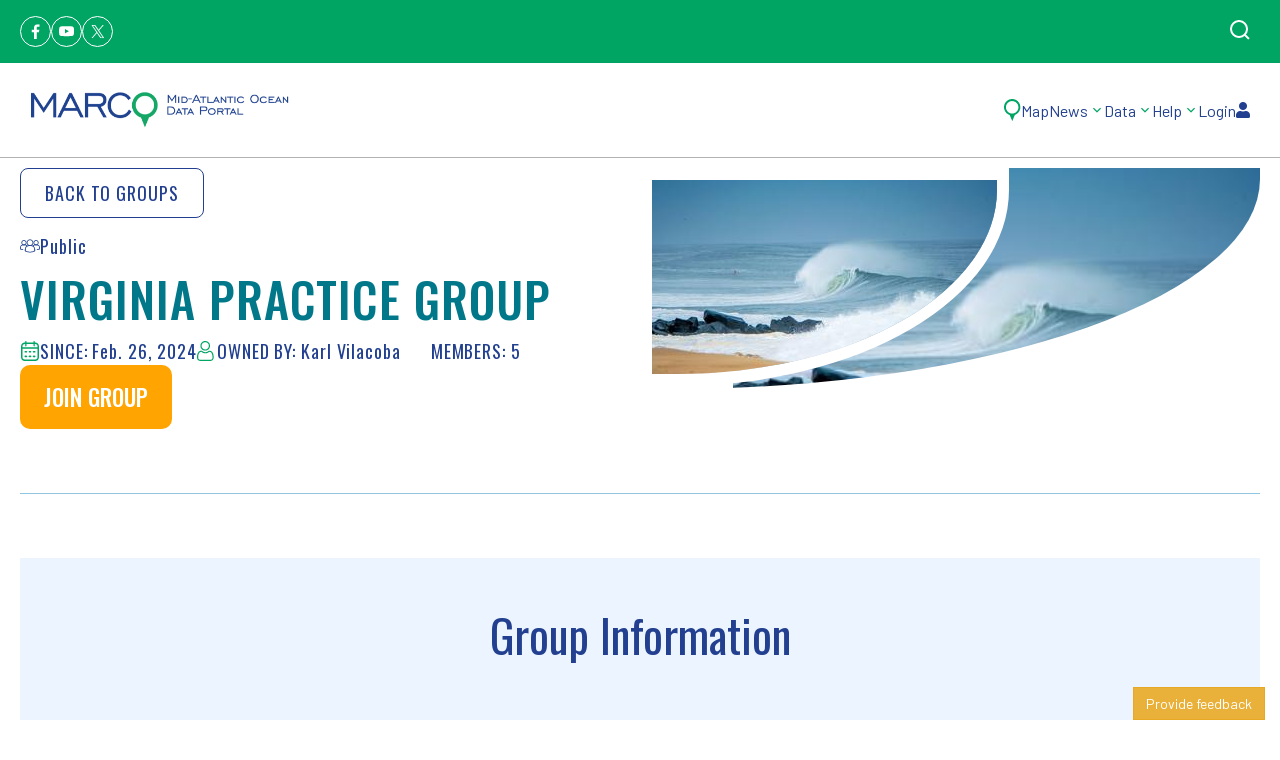

--- FILE ---
content_type: text/html; charset=utf-8
request_url: https://portal-staging.midatlanticocean.org/collaborate/groups/105/virginia-practice-group/
body_size: 88871
content:
<!-- mida/templates/cms/section.html -->
<!-- mida/templates/cms/base.html -->
<!-- mida-portal/mida/static/mida/templates/base.html -->

<!doctype html>
<html lang="en">
<head>
    
      <!-- BASE: madrona-portal/marco/marco_site/templates/base.html -->
    
    
      <meta charset="utf-8" />
      <meta http-equiv="X-UA-Compatible" content="IE=edge">
      <meta name="viewport" content="width=device-width, initial-scale=1">
    
    <title>Virginia Practice Group</title>
    
      <link rel="shortcut icon" href="/static/favicon.ico" />
    
    
        <!-- BLOCK: 'fonts'-->
        <link rel="preload" href="/static/assets/fontawesome-free-5.8.1-web/webfonts/fa-regular-400.woff2" as="font" type="font/woff2" crossorigin>
        <link rel="stylesheet" href="/static/assets/fontawesome-free-5.8.1-web/css/all.min.css">
        <link rel="stylesheet" href="/static/icomoon/style.css">
        <!-- ENDBLOCK: 'fonts'-->
      
    
    <link rel="stylesheet" href="/static/CACHE/css/output.286caefe1ec1.css" type="text/css">

    
    
    
    
      
      <!-- EXTRA MADRONA PORTAL CSS -->
      <link rel="stylesheet" href="/static/portal/base/css/base.css">
      <!-- END -->
    
    <!-- EXTRA_CSS MIDA base.html -->
    <link rel="stylesheet" href="/static/mida/css/vars.css">
    
        <link rel="stylesheet" href="https://cdnjs.cloudflare.com/ajax/libs/meyer-reset/2.0/reset.min.css">
    
    <link rel="stylesheet" href="/static/mida/css/globals.css">
    <link rel="stylesheet" href="/static/mida/css/mida.css">
    <!-- END EXTRA_CSS -->

    <link rel="stylesheet" type="text/css" href="/static/mida/cms/style.css"/>

    <link href="/static/assets/openlayers/ol.css" rel="stylesheet">
    <link href="/static/mapgroups/css/map_group_details.css" rel="stylesheet">
    <link href="/static/mida/mapgroups/mapgroup_detail.css" rel="stylesheet">

    
    <script type="text/javascript">
        if (!console.debug) {
            console.debug = console.log;
        }
    </script>

    <!-- HTML5 shim and Respond.js for IE8 support of HTML5 elements and media queries -->
    <!-- WARNING: Respond.js doesn't work if you view the page via file:// -->
    <!--[if lt IE 9]>
    <script src="https://oss.maxcdn.com/html5shiv/3.7.2/html5shiv.min.js"></script>
    <script src="https://oss.maxcdn.com/respond/1.4.2/respond.min.js"></script>
    <![endif]-->

    <script>
	window.GA_ACCOUNT = "G-11F5NNTP54";
</script>

<script async src="https://www.googletagmanager.com/gtag/js?id=G-11F5NNTP54"></script> 

<script> 
  window.dataLayer = window.dataLayer || []; 
  function gtag(){dataLayer.push(arguments);} 
  gtag('js', new Date()); 
  gtag('config', 'G-11F5NNTP54'); 
</script>


    
</head>
<body class="cms-page section-layout">

<!-- start header_tag -->
    <!-- mida-portal/mida/static/mida/components/header/index.html --> 



    <link rel="stylesheet" href="/static/mida/components/header/header.css">


<header class="header">
    <div class="top-nav">
        <div class="threelane-container">
            <!-- Desktop Layout -->
            <div class="top-nav-desktop">
                <!-- Left: Social Media -->
                <nav class="social-links">
                    <a href="https://www.facebook.com/midatlanticocean" class="social-link facebook" aria-label="Facebook" rel="noopener noreferrer" target="_blank">
                        <img src="/static/mida/components/header/img/icon-facebook-white.svg" alt="facebook" />
                    </a>
                    <a href="https://www.youtube.com/channel/UC4xYS-oWsPJkO34r1o-nEPg" class="social-link youtube" aria-label="Youtube" rel="noopener noreferrer" target="_blank">
                        <img src="/static/mida/components/header/img/icon-youtube-white.svg" alt="youtube" />
                    </a>
                    <a href="https://twitter.com/PortalMARCO" class="social-link twitter" aria-label="Twitter" rel="noopener noreferrer" target="_blank">
                        <img src="/static/mida/components/header/img/icon-twitter-white.svg" alt="twitter" />
                    </a>
                </nav>

                <!-- Hide hard coded navigation links
                        DLP: 12/12/2025
                        TODO: repleace with wagtail managed links
                        Note: Leaving here so the class names can be reused when repleaced

                    <nav class="top-nav-links">
                        <a href="/about-us/" class="top-nav-link">About the Portal</a>
                        <a href="/how-use-portal/" class="top-nav-link">How-to Guide</a>
                    </nav>
                -->

                <!-- Hide redesign user login button
                        DLP: 12/12/2025
                        TODO: use wagtail managed login button
                        Note: Leaving here so the class names can be reused when repleaced

                    <div class="user-actions">
                        <a href="/account?next=/"class="button-login" aria-label="Log In">
                            <span class="icon-user">
                                <img class="vector" src="/static/mida/components/header/img/icon-useraccount.svg" alt="User icon" />
                            </span>
                            <span class="button-text">Log In</span>
                        </a>
                    </div>
                -->

                
                    <div class="search-wrapper">
                        <ul class="nav-list">
                            <li class="dropdown search-dropdown">
                                <a href="#" class="button-search dropdown-toggle" data-toggle="dropdown">
                                    <img src="/static/mida/components/header/img/icon-search.svg" alt="Search icon" />
                                </a>
                                <ul class="dropdown-menu" role="menu">
                                    <li class="">
                                        <form action="/search/" method="get" class="form-inline search">
  <input type="text" name="q" class="form-control search-input">
  <button class="btn btn-primary" type="submit">Search</button>
</form>

                                    </li>
                                </ul>
                            </li>
                        </ul>
                    </div>
                

            </div>
        
            <!-- Mobile Layout -->
            <div class="top-nav-mobile">

                <!-- Hide redesign user login button
                        DLP: 12/12/2025
                        TODO: use wagtail managed login button
                        Note: Leaving here so the class names can be reused when repleaced
                    <div class="user-actions">
                        <button class="button-login" aria-label="Log In">
                            <span class="icon-user">
                                <img class="vector" src="/static/mida/components/header/img/icon-useraccount.svg" alt="User icon" />
                            </span>
                            <span class="button-text">Log In</span>
                        </button>
                    </div>
                -->

                
                    <div class="search-wrapper">
                        <ul class="nav-list">
                            <li class="dropdown search-dropdown">
                                <a href="#" class="button-search dropdown-toggle" data-toggle="dropdown">
                                    <img src="/static/mida/components/header/img/icon-search.svg" alt="Search icon" />
                                </a>
                                <ul class="dropdown-menu" role="menu">
                                    <li class="">
                                        <form action="/search/" method="get" class="form-inline search">
  <input type="text" name="q" class="form-control search-input">
  <button class="btn btn-primary" type="submit">Search</button>
</form>

                                    </li>
                                </ul>
                            </li>
                        </ul>
                    </div>
                

            </div>
        </div>
    </div>


    <div class="main-nav">
        <div class="threelane-container">

            <a href="/" class="logo">
                <img src="/static/mida/components/header/img/logo-marco-full.svg" alt="MARCO Portal Logo" />
            </a>

            <div class="desktop-nav">
                <nav class="nav-menu">
                    <ul class="nav-list">
                        <li class="nav-item ">
                            <a href="/visualize" class="nav-link">
                                <svg width="17" height="23" viewBox="0 0 17 23" fill="none" class="nav-icon">
                                    <path
                                        d="M8.18481 0C12.7048 0.000130394 16.3694 3.66457 16.3694 8.18457C16.3693 11.8252 13.9911 14.9089 10.7043 15.9717H10.8245L8.29419 22.1104L5.65454 15.9717H5.66431C2.37775 14.9088 0.000349164 11.825 0.000244141 8.18457C0.000244141 3.66449 3.66473 0 8.18481 0ZM8.18579 2.06836C4.73498 2.06836 1.93774 4.86559 1.93774 8.31641C1.9379 11.7671 4.73507 14.5645 8.18579 14.5645C11.6365 14.5644 14.4337 11.767 14.4338 8.31641C14.4338 4.86563 11.6365 2.06842 8.18579 2.06836Z"
                                        fill="#00A564" />
                                </svg>
                                Map
                            </a>
                        </li>

                        <!-- Wagtail managed navigation links -->
                        
  
    <li class="dropdown nav-item ">
        
          
            <a href="#" class="nav-link dropdown-toggle" data-toggle="dropdown">News<span class="caret"></span></a>
          
        
        
          <ul class="dropdown-menu" role="menu">
              
                  
                  
                  
                  
                  
                  <li><a href="/news/">Blog</a></li>
                      
                          <li class="divider"></li>
                      
                  
              
                  
                  
                  
                  
                  
                  <li><a href="/ocean-stories/">Ocean Stories</a></li>
                      
                          <li class="divider"></li>
                      
                  
              
                  
                  
                  
                  
                  
                  <li><a href="/calendar/">Calendar</a></li>
                      
                          <li class="divider"></li>
                      
                  
              
                  
                  
                  
                  
                  
                  <li><a href="/current-agency-actions/">Current Agency Actions</a></li>
                      
                  
              
          </ul>
        
    </li>
  

  
    <li class="dropdown nav-item ">
        
          
            <a href="#" class="nav-link dropdown-toggle" data-toggle="dropdown">Data<span class="caret"></span></a>
          
        
        
          <ul class="dropdown-menu" role="menu">
              
                  
                  
                  
                  
                  
                  <li><a href="/data-catalog/">Data Catalog</a></li>
                      
                          <li class="divider"></li>
                      
                  
              
                  
                  
                  
                  
                  
                  <li><a href="/resources-data-links/">Resources &amp; Data Links</a></li>
                      
                          <li class="divider"></li>
                      
                  
              
                  
                  
                  
                  
                  
                  <li><a href="/groups/">Groups</a></li>
                      
                  
              
          </ul>
        
    </li>
  

  
    <li class="dropdown nav-item ">
        
          
            <a href="#" class="nav-link dropdown-toggle" data-toggle="dropdown">Help<span class="caret"></span></a>
          
        
        
          <ul class="dropdown-menu" role="menu">
              
                  
                  
                  
                  
                  
                  <li><a href="/how-use-portal/learn-how-use-portals-tools/">Using the Portal</a></li>
                      
                          <li class="divider"></li>
                      
                  
              
                  
                  
                  
                  
                  
                  <li><a href="/how-use-portal/discover-tips-and-tricks-how-tuesday/">Webinars</a></li>
                      
                          <li class="divider"></li>
                      
                  
              
                  
                  
                  
                  
                  
                  <li><a href="/how-use-portal/case-studies/">Case studies</a></li>
                      
                  
              
          </ul>
        
    </li>
  

  
    <li class="nav-item">
      <a class="nav-link" href="/account?next=/collaborate/groups/105/virginia-practice-group/">Login <span class="fa fa-user"></span></a>
    </li>
  



                    </ul>
                </nav>
            </div>

            <!-- Mobile Menu Button -->
            <button class="mobile-menu-button" aria-label="Open menu">
                <svg width="24" height="24" viewBox="0 0 24 24" fill="none" stroke="currentColor"
                    stroke-width="2">
                    <line x1="3" y1="6" x2="21" y2="6" />
                    <line x1="3" y1="12" x2="21" y2="12" />
                    <line x1="3" y1="18" x2="21" y2="18" />
                </svg>
            </button>
            
        </div>

        <!-- Mobile Menu Overlay -->
        <div class="mobile-menu" id="mobileMenu">
            <div class="mobile-menu-overlay"></div>
            <div class="mobile-menu-content">
                <div class="mobile-menu-header">
                    <h2>Menu</h2>
                    <button class="mobile-menu-close" aria-label="Close menu">
                        <svg width="24" height="24" viewBox="0 0 24 24" fill="none" stroke="currentColor"
                            stroke-width="2">
                            <line x1="18" y1="6" x2="6" y2="18" />
                            <line x1="6" y1="6" x2="18" y2="18" />
                        </svg>
                    </button>
                </div>
                <nav class="mobile-menu-nav">
                    <li class="nav-item ">
                        <a href="/visualize" class="nav-link">
                            <svg width="17" height="23" viewBox="0 0 17 23" fill="none" class="nav-icon">
                                <path
                                    d="M8.18481 0C12.7048 0.000130394 16.3694 3.66457 16.3694 8.18457C16.3693 11.8252 13.9911 14.9089 10.7043 15.9717H10.8245L8.29419 22.1104L5.65454 15.9717H5.66431C2.37775 14.9088 0.000349164 11.825 0.000244141 8.18457C0.000244141 3.66449 3.66473 0 8.18481 0ZM8.18579 2.06836C4.73498 2.06836 1.93774 4.86559 1.93774 8.31641C1.9379 11.7671 4.73507 14.5645 8.18579 14.5645C11.6365 14.5644 14.4337 11.767 14.4338 8.31641C14.4338 4.86563 11.6365 2.06842 8.18579 2.06836Z"
                                    fill="#00A564" />
                            </svg>
                            Map
                        </a>
                    </li>
                    
                    <!-- Wagtail managed navigation links -->
                    
  
    <li class="dropdown nav-item ">
        
          
            <a href="#" class="nav-link dropdown-toggle" data-toggle="dropdown">News<span class="caret"></span></a>
          
        
        
          <ul class="dropdown-menu" role="menu">
              
                  
                  
                  
                  
                  
                  <li><a href="/news/">Blog</a></li>
                      
                          <li class="divider"></li>
                      
                  
              
                  
                  
                  
                  
                  
                  <li><a href="/ocean-stories/">Ocean Stories</a></li>
                      
                          <li class="divider"></li>
                      
                  
              
                  
                  
                  
                  
                  
                  <li><a href="/calendar/">Calendar</a></li>
                      
                          <li class="divider"></li>
                      
                  
              
                  
                  
                  
                  
                  
                  <li><a href="/current-agency-actions/">Current Agency Actions</a></li>
                      
                  
              
          </ul>
        
    </li>
  

  
    <li class="dropdown nav-item ">
        
          
            <a href="#" class="nav-link dropdown-toggle" data-toggle="dropdown">Data<span class="caret"></span></a>
          
        
        
          <ul class="dropdown-menu" role="menu">
              
                  
                  
                  
                  
                  
                  <li><a href="/data-catalog/">Data Catalog</a></li>
                      
                          <li class="divider"></li>
                      
                  
              
                  
                  
                  
                  
                  
                  <li><a href="/resources-data-links/">Resources &amp; Data Links</a></li>
                      
                          <li class="divider"></li>
                      
                  
              
                  
                  
                  
                  
                  
                  <li><a href="/groups/">Groups</a></li>
                      
                  
              
          </ul>
        
    </li>
  

  
    <li class="dropdown nav-item ">
        
          
            <a href="#" class="nav-link dropdown-toggle" data-toggle="dropdown">Help<span class="caret"></span></a>
          
        
        
          <ul class="dropdown-menu" role="menu">
              
                  
                  
                  
                  
                  
                  <li><a href="/how-use-portal/learn-how-use-portals-tools/">Using the Portal</a></li>
                      
                          <li class="divider"></li>
                      
                  
              
                  
                  
                  
                  
                  
                  <li><a href="/how-use-portal/discover-tips-and-tricks-how-tuesday/">Webinars</a></li>
                      
                          <li class="divider"></li>
                      
                  
              
                  
                  
                  
                  
                  
                  <li><a href="/how-use-portal/case-studies/">Case studies</a></li>
                      
                  
              
          </ul>
        
    </li>
  

  
    <li class="nav-item">
      <a class="nav-link" href="/account?next=/collaborate/groups/105/virginia-practice-group/">Login <span class="fa fa-user"></span></a>
    </li>
  


                </nav>
            </div>
        </div>

    </div>

</header>


    <script src="/static/mida/components/header/svg-paths.js"></script>
    <script src="/static/mida/components/header/scripts.js"></script>

<!-- end header_tag -->
 <!-- header_tag -->

 
<!-- start main -->
     
    <!-- start outer_content -->
         
        <!-- start page_header_container -->
            <div class="contain">
                <a class="anchor" id="page-header"></a>
                <div class="page-header">
                    
<!-- start page_header -->
    
    <div class="hero-flex-container header-data-groups">
        
        <div class="hero-left group-info">
            
            <a class="button-small property-outline" href="/collaborate/groups">Back to Groups</a>

            <div class="title-line">
                <div class="over-title margin-bottom-3">
                    
                        <img class="icon" src="/static/mida/mapgroups/img/marcodataportal-global-icon-members-blue.svg" alt="Members icon" />
                        <span class="public">Public</span>
                    
                </div>
                <h4>
                    Virginia Practice Group
                </h4>
            </div>

            

                <div class="group-info">
                    <div class="frame-2">
                        <div class="frame-3">
                            <img class="icon" src="/static/mida/mapgroups/img/property-1-green.svg" alt="Calendar icon" />
                            <p class="text-wrapper">SINCE: Feb. 26, 2024</p>
                        </div>
                        <div class="frame-3">
                            <img class="icon" src="/static/mida/mapgroups/img/marcodataportal-global-icon-1member-green-1.svg"   alt="Owner icon" />
                            <p class="text-wrapper">OWNED BY: Karl Vilacoba</p>
                        </div>
                        <div class="frame-3">
                            <img class="icon members" src="/static/mida/mapgroups/img/marcodataportal-global-icon-members.svg" alt="Members icon" />
                            <p class="text-wrapper">MEMBERS: 5</p>
                        </div>
                    </div>
                </div>

            
            
                
                    
                    
                    
                    <form method="GET" style="display: inline" action="/collaborate/groups105/virginia-practice-group/join">
                        <input type="hidden" name="csrfmiddlewaretoken" value="vZeSs8SHCkXUXbJvm6WkRoaVijm4rPkpb4slgxRqYae6b0Uklq8XwLBkIVTwixqO">
                        <button class="button-big" type="submit">Join Group</button>
                    </form>
                
                
            

            

        </div>
        
        
            <div class="hero-right">
                <div class="hero-image-wrap" style="background-image: url('/media/group_images/20240226/d506450276644390ab6a4a839b1154e2.jpg');">
                    <img src="/media/group_images/20240226/d506450276644390ab6a4a839b1154e2.jpg" alt="" />
                </div>
            </div>
        
        
    </div>
<!-- end page_header -->

                </div>
            </div>
        <!-- end page_header_container --> 
        

         
        <!-- start all_content -->
            
<!-- start content -->
    <!-- mida-portal/mida/static/mida/components/accordion-block/index.html -->



    <link rel="stylesheet" href="/static/mida/components/accordion-block/style.css">


<div class="bg-light-blue contain contain-padded">

    <div class="block-with accordion-block">
        <h3 class="heading-leadership margin-bottom-9">Group Information</h3>

        
            <div class="block margin-bottom-5">
                <div class="element">
                    <p class="text-content">Activities for February demo.</p>
                </div>
            </div>
        

              
        
        
            <section class="data-groups">
                <details open class="property">
                    <summary>
                        <span class="text-wrapper left-items">
                            <h3 class="text">Group Members</h3>
                        </span>
                        <span class="icon-wrap">
                            <img class="icon-open vector" src="/static/mida/components/accordion-block/img/vector-2.svg" alt="Collapse icon" aria-hidden="true" />
                            <img class="icon-closed expand-icon" src="/static/mida/components/accordion-block/img/vector.svg" alt="Expand icon" aria-hidden="true" />
                        </span>
                    </summary>
                    <div class="overlap accordion-center" id="accordion-group-members">
                        <div class="rectangle">
                            <ul class="frame">
                                
                                    <li class="list-item">
                                        
                                            
                                                <img class="marcodataportal" src="/static/mida/components/accordion-block/img/marcodataportal-global-icon-1member-green.svg" alt="Owner icon" /> (owner)
                                            
                                        
                                        
                                        <span class="list-text">
                                            
                                                Karl Vilacoba <!-- Show pref name -->
                                            
                                        </span>

                                        
                                    </li>
                                
                                    <li class="list-item">
                                        
                                            
                                                <img class="marcodataportal" src="/static/mida/components/accordion-block/img/marcodataportal-global-icon-1member-blue.svg" alt="Member icon" />
                                            
                                        
                                        
                                        <span class="list-text">
                                            
                                                Nick <!-- Show pref name -->
                                            
                                        </span>

                                        
                                    </li>
                                
                                    <li class="list-item">
                                        
                                            
                                                <img class="marcodataportal" src="/static/mida/components/accordion-block/img/marcodataportal-global-icon-1member-blue.svg" alt="Member icon" />
                                            
                                        
                                        
                                        <span class="list-text">
                                            
                                                Theresa Krueggeler <!-- Show pref name -->
                                            
                                        </span>

                                        
                                    </li>
                                
                                    <li class="list-item">
                                        
                                            
                                                <img class="marcodataportal" src="/static/mida/components/accordion-block/img/marcodataportal-global-icon-1member-blue.svg" alt="Member icon" />
                                            
                                        
                                        
                                        <span class="list-text">
                                            
                                                Virginia Witmer <!-- Show pref name -->
                                            
                                        </span>

                                        
                                    </li>
                                
                                    <li class="list-item">
                                        
                                            
                                                <img class="marcodataportal" src="/static/mida/components/accordion-block/img/marcodataportal-global-icon-1member-blue.svg" alt="Member icon" />
                                            
                                        
                                        
                                        <span class="list-text">
                                            
                                                Wendy <!-- Show pref name -->
                                            
                                        </span>

                                        
                                    </li>
                                
                            </ul>
                        </div>   
                    </div>
                </details>
            </section>
        
        
        
            
                <section class="data-groups">
                    <details class="property" open>
                        <summary>
                            <span class="text-wrapper left-items">
                                <h3 class="text">Shared Items</h3>
                            </span>
                            <span class="icon-wrap">
                                <img class="icon-open vector" src="/static/mida/components/accordion-block/img/vector-2.svg" alt="Collapse icon" aria-hidden="true" />
                                <img class="icon-closed expand-icon" src="/static/mida/components/accordion-block/img/vector.svg" alt="Expand icon" aria-hidden="true" />
                            </span>
                        </summary>
                        
                        <div class="overlap" id="accordion-shared-items">
                            
                                <section class="overlap-group-wrapper">
                                    <div class="overlap-group">
                                        <div class="element-wrapper">
                                            <div class="card-header-contents">
                                                <img class="polygon" src="/static/mida/components/accordion-block/img/subtract.svg" alt="Map Bookmarks icon" />
                                                <h2 class="card-header">Map Bookmarks</h2>
                                            </div>
                                        </div>
                                        <div class="card-contents">
                                            <ul class="list">
                                                
                                                    <li>
                                                        
                                                            Virginia Intermodal Freight
                                                        
                                                        
                                                        
                                                    </li>
                                                
                                                    <li>
                                                        
                                                            Virginia Ports and Wind proposal 
                                                        
                                                        
                                                        
                                                    </li>
                                                
                                                    <li>
                                                        
                                                            Wendy 
                                                        
                                                        
                                                        
                                                    </li>
                                                
                                                    <li>
                                                        
                                                            Wind Planning, Birds, and Canyons
                                                        
                                                        
                                                        
                                                    </li>
                                                
                                            </ul>
                                        </div>
                                    </div>
                                </section>
                            
                            
                                <section class="overlap-group-wrapper">
                                    <div class="overlap-group">
                                        <div class="element-wrapper">
                                            <div class="card-header-contents">
                                                <img class="polygon" src="/static/mida/components/accordion-block/img/polygon-1.svg" alt="Shapes icon" />
                                                <h2 class="card-header">Shapes</h2>
                                            </div>
                                        </div>
                                        <div class="card-contents">
                                            <ul class="list">
                                                
                                                    <li>Turtle Protection
                                                        
                                                            
                                                            <i class="fa fa-info-circle" data-toggle="modal"
                                                                data-target="#drawing-audit-modal"
                                                                data-drawing_id="1389"
                                                                data-drawing_name="Turtle Protection"
                                                                data-drawing_owner_id="182"
                                                                data-drawing_owner_name="Karl Vilacoba"
                                                                data-drawing_description=""
                                                                data-user_admin_url="/django-adminauth/user/"
                                                                data-drawing_admin_url="/django-admindrawing/aoi/"
                                                                data-drawing_json="{ &quot;type&quot;: &quot;GeometryCollection&quot;, &quot;geometries&quot;: [ { &quot;type&quot;: &quot;Polygon&quot;, &quot;coordinates&quot;: [ [ [ -7938579.94411138817668, 4416689.168367578648031 ], [ -7939506.564992438070476, 4414564.297825111076236 ], [ -7940243.783329578116536, 4412893.699617139995098 ], [ -7940574.9215226797387, 4412147.495159949176013 ], [ -7941521.828377142548561, 4410032.734184117056429 ], [ -7942478.862299628555775, 4407923.087063192389905 ], [ -7943445.980543450452387, 4405818.585848773829639 ], [ -7944423.183331325650215, 4403719.29466709960252 ], [ -7945410.406765751540661, 4401625.213570768013597 ], [ -7946407.618898115120828, 4399536.438718542456627 ], [ -7947414.840990355238318, 4397452.991505316458642 ], [ -7948431.987994518131018, 4395374.914695741608739 ], [ -7949459.059910451993346, 4393302.261577842757106 ], [ -7950496.035476243123412, 4391235.085962525568902 ], [ -7951542.350747313350439, 4389174.402504546567798 ], [ -7952448.068833586759865, 4387392.006946622394025 ], [ -7952489.715013541281223, 4387310.489545538090169 ], [ -7953031.626866332255304, 4386246.213355247862637 ], [ -7954087.920259946025908, 4384190.639176986180246 ], [ -7955154.021568634547293, 4382140.649239891208708 ], [ -7956243.493625143542886, 4380070.666308050975204 ], [ -7956324.701193694025278, 4379917.128709300421178 ], [ -7957410.279962335713208, 4377878.542077716439962 ], [ -7958505.570799956098199, 4375845.678674858063459 ], [ -7959404.778588465414941, 4374194.269762128591537 ], [ -7959251.841749424114823, 4373539.827380448579788 ], [ -7958840.432184768840671, 4371757.238244680687785 ], [ -7958583.416853863745928, 4370634.699788465164602 ], [ -7958360.909897180274129, 4369652.162647735327482 ], [ -7957861.399638429284096, 4367431.686127493157983 ], [ -7957365.931724386289716, 4365176.792451805435121 ], [ -7956881.909791674464941, 4362919.854124483652413 ], [ -7956409.291427602060139, 4360660.977786724455655 ], [ -7956080.908391889184713, 4359057.26349541079253 ], [ -7955820.616705765016377, 4357774.271264576353133 ], [ -7955370.858578367158771, 4355511.806366330012679 ], [ -7954932.557119001634419, 4353247.574566137976944 ], [ -7954820.128218133933842, 4352656.851740954443812 ], [ -7954421.983706600032747, 4350541.61510407179594 ], [ -7954006.563745954073966, 4348274.083381097763777 ], [ -7953602.589877968654037, 4346004.976972420699894 ], [ -7953210.051415970548987, 4343734.306458478793502 ], [ -7952828.948471330106258, 4341462.178679952397943 ], [ -7952459.334032089449465, 4339188.615186051465571 ], [ -7952162.927631442435086, 4337311.410429735668004 ], [ -7952044.339534523896873, 4336550.117151750251651 ], [ -7951697.627967295236886, 4334273.969549368135631 ], [ -7951362.383643472567201, 4331996.567868887446821 ], [ -7951038.574837006628513, 4329717.976006482727826 ], [ -7950726.488640810362995, 4327440.106334734708071 ], [ -7950546.925738076679409, 4326119.429815855808556 ], [ -7950397.28651631437242, 4324996.123395171947777 ], [ -7950157.333903014659882, 4323414.137569868937135 ], [ -7949822.132214562036097, 4321139.03426253888756 ], [ -7949498.387194128707051, 4318862.751470458693802 ], [ -7949186.077579735778272, 4316585.342765745706856 ], [ -7948885.235320027917624, 4314306.850653436034918 ], [ -7948595.839153019711375, 4312027.328622138127685 ], [ -7948317.899653981439769, 4309746.883548648096621 ], [ -7948051.384985684417188, 4307465.515375637449324 ], [ -7947796.348247420974076, 4305183.320267458446324 ], [ -7947552.725764450617135, 4302900.351642973721027 ], [ -7947320.570524887181818, 4300616.630952979438007 ], [ -7947099.861378001980484, 4298332.264922975562513 ], [ -7946890.60889910068363, 4296047.285641706548631 ], [ -7946692.781250935047865, 4293761.767936551943421 ], [ -7946506.389120059087873, 4291475.74381470028311 ], [ -7946331.453657231293619, 4289189.298725760541856 ], [ -7946167.942913702689111, 4286902.464863710105419 ], [ -7946015.857000879012048, 4284615.327430051751435 ], [ -7945875.206494030542672, 4282327.918805650435388 ], [ -7945767.181614919565618, 4280429.942204525694251 ], [ -7945689.005721396766603, 4279022.604969075880945 ], [ -7945571.17292719706893, 4276735.057780411094427 ], [ -7945464.76496366225183, 4274447.4207819160074 ], [ -7945369.771144110709429, 4272159.75816513504833 ], [ -7945286.191357233561575, 4269872.112800195813179 ], [ -7945252.073658877052367, 4268791.039846229366958 ], [ -7945213.993876974098384, 4267584.548509758897126 ], [ -7945153.189389993436635, 4265297.129748491570354 ], [ -7945103.788249003700912, 4263009.909535801038146 ], [ -7945065.780101302079856, 4260722.920282144099474 ], [ -7945039.132886819541454, 4258436.268797913566232 ], [ -7945023.857292369939387, 4256149.954914526082575 ], [ -7945019.953317851759493, 4253864.106841052882373 ], [ -7945027.410276545211673, 4251578.692823174409568 ], [ -7945046.196219845674932, 4249293.851364243775606 ], [ -7945076.364581122994423, 4247009.582833395339549 ], [ -7945117.840553609654307, 4244725.983151980675757 ], [ -7945170.645621983334422, 4242443.063030769117177 ], [ -7945174.113558080047369, 4242308.004198137670755 ], [ -7945187.857285011559725, 4241757.436170105822384 ], [ -7945221.259366137906909, 4240518.707893428392708 ], [ -7945284.659601054154336, 4238262.27904306538403 ], [ -7945325.018705055117607, 4236998.811229328624904 ], [ -7945368.781847803853452, 4235715.970121095888317 ], [ -7945455.435722395777702, 4233435.939801020547748 ], [ -7945553.397542228922248, 4231156.856150956824422 ], [ -7945662.635135917924345, 4228878.772755903191864 ], [ -7945783.116666039451957, 4226601.710902903228998 ], [ -7945914.89545476809144, 4224325.734766879118979 ], [ -7946057.918068630620837, 4222050.919125887565315 ], [ -7946212.163468256592751, 4219777.317526020109653 ], [ -7946377.652693026699126, 4217504.983059933409095 ], [ -7946554.343441624194384, 4215233.96959622669965 ], [ -7946742.26743998285383, 4212964.30884669162333 ], [ -7946941.371588816866279, 4210696.075759236700833 ], [ -7947151.655888043344021, 4208429.355863426811993 ], [ -7947373.120337679982185, 4206164.138446203432977 ], [ -7947605.754251071251929, 4203900.530370431952178 ], [ -7947849.514992797747254, 4201638.55305088032037 ], [ -7948104.424047606065869, 4199378.302595682442188 ], [ -7948370.449466783553362, 4197119.789709025062621 ], [ -7948647.569876977242529, 4194863.078507730737329 ], [ -7948935.806540162302554, 4192608.254584561102092 ], [ -7949235.116932370699942, 4190355.328406233806163 ], [ -7949545.479902825318277, 4188104.385746942833066 ], [ -7949866.916490982286632, 4185855.479905031155795 ], [ -7950199.395082047209144, 4183608.64303573500365 ], [ -7950542.872818026691675, 4181363.928366776090115 ], [ -7950897.360496935434639, 4179121.410993655212224 ], [ -7951262.858230111189187, 4176881.144047763198614 ], [ -7951542.499692804180086, 4175212.372200881130993 ], [ -7951593.368692592717707, 4174894.699406242929399 ], [ -7951958.611058805137873, 4172655.247669832780957 ], [ -7952334.842105963267386, 4170418.078624293208122 ], [ -7952722.019198595546186, 4168183.277667920105159 ], [ -7953120.131761465221643, 4165950.866385092027485 ], [ -7953163.426805700175464, 4165711.94484881311655 ], [ -7953252.963521219789982, 4165069.627116455230862 ], [ -7953301.524311363697052, 4164724.051417700015008 ], [ -7953308.938634738326073, 4164671.050258439965546 ], [ -7953629.109520219266415, 4162426.728734069038182 ], [ -7953960.311499385163188, 4160184.454718560911715 ], [ -7954302.491472772322595, 4157944.324400709010661 ], [ -7954655.670813681557775, 4155706.380661212839186 ], [ -7955019.817462200298905, 4153470.655622248072177 ], [ -7955222.559643287211657, 4152255.176578871905804 ], [ -7955453.119229285977781, 4150890.308506743982434 ], [ -7955839.12613145634532, 4148659.254950439091772 ], [ -7956236.089877140708268, 4146430.612510554026812 ], [ -7956643.946457652375102, 4144204.42373635713011 ], [ -7957062.706670968793333, 4141980.688828893005848 ], [ -7957492.327770383097231, 4139759.525151443202049 ], [ -7957932.799291902221739, 4137540.964834766928107 ], [ -7958384.121235498227179, 4135325.050694826059043 ], [ -7958846.272227892652154, 4133111.846792931202799 ], [ -7959319.241582309827209, 4130901.406573382206261 ], [ -7959802.986886085011065, 4128693.751470488961786 ], [ -7960297.497563854791224, 4126488.977532399818301 ], [ -7960802.762706282548606, 4124287.117089426144958 ], [ -7961318.761274062097073, 4122088.202043144963682 ], [ -7961845.461318423971534, 4119892.307317952159792 ], [ -7962382.873303442262113, 4117699.486264227889478 ], [ -7962388.862292039208114, 4117675.346283426973969 ], [ -7962739.499207119457424, 4115956.697125304955989 ], [ -7963200.384274200536311, 4113747.155919382814318 ], [ -7963672.055977341718972, 4111540.378397050779313 ], [ -7964154.50351850502193, 4109336.396779178176075 ], [ -7964647.705635623075068, 4107135.264491647016257 ], [ -7964806.525153160095215, 4106437.113073285203427 ], [ -7965239.59292664565146, 4104550.984290086198598 ], [ -7965754.229834399186075, 4102355.774249149020761 ], [ -7966279.546956720761955, 4100163.563303289934993 ], [ -7966717.76325667835772, 4098370.416999191977084 ], [ -7967057.326442800462246, 4096926.998561506159604 ], [ -7967582.260626059025526, 4094735.803675299976021 ], [ -7968117.885487983934581, 4092547.672026924788952 ], [ -7968664.179989106021821, 4090362.635491109918803 ], [ -7969221.09080745279789, 4088180.75831659603864 ], [ -7969788.61794298607856, 4086002.093909189105034 ], [ -7970366.729558342136443, 4083826.684842487797141 ], [ -7970955.446804217062891, 4081654.574200456961989 ], [ -7971554.716581230983138, 4079485.836733389180154 ], [ -7972164.517516039311886, 4077320.493602106813341 ], [ -7972784.817882529459894, 4075158.609099003020674 ], [ -7973415.628144854679704, 4073000.247471021022648 ], [ -7974056.916465546935797, 4070845.440574535168707 ], [ -7974708.672269253991544, 4068694.231294959783554 ], [ -7975370.831547324545681, 4066546.715974060818553 ], [ -7976043.426359741948545, 4064402.862249433994293 ], [ -7976726.37154708057642, 4062262.79858506610617 ], [ -7977419.709744676947594, 4060126.535671778954566 ], [ -7978123.387630604207516, 4057994.105601748917252 ], [ -7978837.373367400839925, 4055865.604515037033707 ], [ -7979561.666955060325563, 4053741.043166937772185 ], [ -7980296.247131587006152, 4051620.48558939807117 ], [ -7981041.060686280019581, 4049503.985413622111082 ], [ -7981796.097043796442449, 4047391.585207349155098 ], [ -7982561.355981446802616, 4045283.327915329951793 ], [ -7983336.78462247736752, 4043179.266942603047937 ], [ -7984122.3827442843467, 4041079.445041035767645 ], [ -7984918.107934133149683, 4038983.926305328961462 ], [ -7985723.928132007829845, 4036892.7321931947954 ], [ -7986539.84344922285527, 4034805.937622177880257 ], [ -7987365.811361752450466, 4032723.563732342794538 ], [ -7988201.810496226884425, 4030645.674897896125913 ], [ -7989047.819701929576695, 4028572.313834496773779 ], [ -7989903.82818089146167, 4026503.523233029060066 ], [ -7990769.761571722105145, 4024439.367369899060577 ], [ -7991645.662398395128548, 4022379.867537606973201 ], [ -7992531.445501603186131, 4020325.098556113895029 ], [ -7993427.110992557369173, 4018275.060610021930188 ], [ -7994332.637609333731234, 4016229.860387952066958 ], [ -7995247.972029804252088, 4014189.487302689813077 ], [ -7996173.124940674751997, 4012154.016190527006984 ], [ -7997108.032667210325599, 4010123.52184178121388 ], [ -7998052.694986813701689, 4008097.972445374820381 ], [ -7999007.0588000100106, 4006077.495958686806262 ], [ -7999971.145368835888803, 4004062.07113092020154 ], [ -8000944.869645241647959, 4002051.772918479982764 ], [ -8001928.242315820418298, 4000046.644087942782789 ], [ -8002921.188685278408229, 3998046.759255664888769 ], [ -8003923.751500283367932, 3996052.107972993049771 ], [ -8004935.835026084445417, 3994062.775656624231488 ], [ -8005957.460524627007544, 3992078.783828168176115 ], [ -8006988.574673917144537, 3990100.175146862864494 ], [ -8008029.135061289183795, 3988127.003088920842856 ], [ -8009079.141686633229256, 3986159.310400419868529 ], [ -8010138.54122802708298, 3984197.150641253218055 ], [ -8011207.333908038213849, 3982240.545114513020962 ], [ -8012285.455606599338353, 3980289.568735078908503 ], [ -8013372.885395769029856, 3978344.242902029771358 ], [ -8014469.612366170622408, 3976404.599568798206747 ], [ -8015575.593993688933551, 3974470.692460223101079 ], [ -8016690.798552446998656, 3972542.564050811808556 ], [ -8017815.193870902061462, 3970620.278706303797662 ], [ -8018948.758909846656024, 3968703.847196171060205 ], [ -8020091.429771793074906, 3966793.311944659799337 ], [ -8021243.216920762322843, 3964888.737524033989757 ], [ -8022404.067480099387467, 3962990.166445410810411 ], [ -8023573.97054039593786, 3961097.598753917962313 ], [ -8024752.862426886335015, 3959211.120189285837114 ], [ -8025940.743028352968395, 3957330.76253501791507 ], [ -8027137.559245373122394, 3955456.568905767053366 ], [ -8028343.268553799949586, 3953588.571060169953853 ], [ -8029557.881529130972922, 3951726.801280932035297 ], [ -8030781.323698505759239, 3949871.302243146114051 ], [ -8032013.584486619569361, 3948022.138205965049565 ], [ -8033254.610682800412178, 3946179.330605492927134 ], [ -8034504.412862312979996, 3944342.911405624821782 ], [ -8035762.895290465094149, 3942512.923490272834897 ], [ -8037030.068653889931738, 3940689.430781689006835 ], [ -8038305.901115260086954, 3938872.465731662232429 ], [ -8039590.318090450949967, 3937062.049460995011032 ], [ -8040883.330266184173524, 3935258.224932534154505 ], [ -8042184.905693693086505, 3933461.034828452859074 ], [ -8043494.969900341704488, 3931670.521950198803097 ], [ -8044813.512310708872974, 3929886.728952335193753 ], [ -8046140.511662786826491, 3928109.666796653997153 ], [ -8047475.882685866206884, 3926339.410199509002268 ], [ -8048819.657551264390349, 3924575.980485323816538 ], [ -8050171.782936984673142, 3922819.409888450987637 ], [ -8051532.17368352971971, 3921069.751921366900206 ], [ -8052900.851164287887514, 3919327.038397710770369 ], [ -8054277.772743898443878, 3917591.280379774980247 ], [ -8055662.874747623689473, 3915862.573769798967987 ], [ -8057056.146377440541983, 3914140.886797580868006 ], [ -8058457.534422662109137, 3912426.304702007211745 ], [ -8059867.028419222682714, 3910718.838523115031421 ], [ -8061284.575156434439123, 3909018.530936155002564 ], [ -8062710.121200937777758, 3907325.435235498007387 ], [ -8064143.677462034858763, 3905639.573080568108708 ], [ -8065585.169467025436461, 3903960.976493779104203 ], [ -8067034.565044523216784, 3902289.688118766061962 ], [ -8068491.821893139742315, 3900625.740099020767957 ], [ -8069956.91875088121742, 3898969.175329361110926 ], [ -8071429.823446349240839, 3897320.015056143980473 ], [ -8072910.483102832920849, 3895678.312916979193687 ], [ -8074398.876235668547451, 3894044.079533725045621 ], [ -8075894.960320788435638, 3892417.357783903833479 ], [ -8077398.671683431603014, 3890798.211633426137269 ], [ -8078910.010101064108312, 3889186.641349740792066 ], [ -8080428.911898788064718, 3887582.678785773925483 ], [ -8081955.355814701877534, 3885986.366933557204902 ], [ -8083489.320475375279784, 3884397.748380087781698 ], [ -8085030.710146135650575, 3882816.844623311888427 ], [ -8086579.535513544455171, 3881243.709248830098659 ], [ -8088135.732791639864445, 3879678.363486234098673 ], [ -8089699.280607015825808, 3878120.82883552601561 ], [ -8091270.147233596071601, 3876571.137403609231114 ], [ -8092848.279238113202155, 3875029.331897578202188 ], [ -8094433.623521118424833, 3873495.455151482950896 ], [ -8096026.169507258571684, 3871969.517936557997018 ], [ -8097625.84272376075387, 3870451.573552732821554 ], [ -8099232.653746026568115, 3868941.632778069004416 ], [ -8100846.528101327829063, 3867439.749306024983525 ], [ -8102467.4232655512169, 3865945.933524901978672 ], [ -8104095.328663446009159, 3864460.228401949163526 ], [ -8105730.191084165126085, 3862982.666046463884413 ], [ -8107371.936055089347064, 3861513.267848887015134 ], [ -8109020.563464849255979, 3860052.065793909132481 ], [ -8110676.041587403044105, 3858599.092000701930374 ], [ -8112338.295727319084108, 3857154.389439822174609 ], [ -8114007.304845311678946, 3855717.968536322005093 ], [ -8115683.036992574110627, 3854289.872399750165641 ], [ -8117365.417585120536387, 3852870.122182941995561 ], [ -8119054.446734309196472, 3851458.760734505951405 ], [ -8120750.060431311838329, 3850055.809481114149094 ], [ -8122452.216374815441668, 3848661.279149376787245 ], [ -8124160.882504764944315, 3847275.223178049083799 ], [ -8125966.606206338852644, 3845825.312703553121537 ], [ -8127642.29571826197207, 3844492.920439216773957 ], [ -8129370.226576639339328, 3843132.437412166967988 ], [ -8131104.497413977049291, 3841780.54639752022922 ], [ -8132845.087079600431025, 3840437.258166795130819 ], [ -8134591.942140128463507, 3839102.615474851801991 ], [ -8136344.99903211556375, 3837776.629112124908715 ], [ -8138104.215120205655694, 3836459.352411190979183 ], [ -8139869.57971774507314, 3835150.764220770914108 ], [ -8141641.039613970555365, 3833850.949845409020782 ], [ -8143418.552396177314222, 3832559.898851882200688 ], [ -8145202.075429043732584, 3831277.643208387773484 ], [ -8146991.544815157540143, 3830004.214889662805945 ], [ -8148786.960665847174823, 3828739.635582481976599 ], [ -8150588.248508309945464, 3827483.926456958055496 ], [ -8152395.355020551942289, 3826237.151845422107726 ], [ -8154208.26973860245198, 3824999.279622592963278 ], [ -8156026.96071364544332, 3823770.352502358146012 ], [ -8157851.332099727354944, 3822550.434704346116632 ], [ -8159681.373321399092674, 3821339.494285204913467 ], [ -8161517.041965953074396, 3820137.605903227813542 ], [ -8163358.284600093960762, 3818944.759147201199085 ], [ -8165205.069497675634921, 3817760.98582790279761 ], [ -8167057.343336769379675, 3816586.328840509988368 ], [ -8168915.074279868975282, 3815420.788237502798438 ], [ -8170778.209116359241307, 3814264.39612662512809 ], [ -8172646.684060152620077, 3813117.184624942019582 ], [ -8174520.509797934442759, 3811979.17491970397532 ], [ -8176399.590372199192643, 3810850.388739229179919 ], [ -8178283.904743734747171, 3809730.836624825838953 ], [ -8180173.410277017392218, 3808620.550613344181329 ], [ -8182068.064336788840592, 3807519.562883723061532 ], [ -8183967.813934938050807, 3806427.873349555768073 ], [ -8185872.616324728354812, 3805345.51435150578618 ], [ -8187782.439668891020119, 3804272.528383294120431 ], [ -8189697.220069943927228, 3803208.926337053999305 ], [ -8191616.91511516738683, 3802154.708193594124168 ], [ -8193541.492855943739414, 3801109.905954754911363 ], [ -8195470.910656865686178, 3800074.541100443806499 ], [ -8196435.507848187349737, 3799561.433256913907826 ], [ -8197598.773038573563099, 3798356.338636131957173 ], [ -8199127.993373881094158, 3796785.672308348119259 ], [ -8200664.628032533451915, 3795222.710887676104903 ], [ -8202208.581391161307693, 3793667.475394404958934 ], [ -8203759.853449702262878, 3792119.987511716783047 ], [ -8205318.390997407026589, 3790580.289978187065572 ], [ -8206884.15151028893888, 3789048.436181961093098 ], [ -8208457.113614989444613, 3787524.42623042082414 ], [ -8210037.224212148226798, 3786008.302857997827232 ], [ -8211624.451464310288429, 3784500.098142873030156 ], [ -8213218.74193815421313, 3782999.844295259099454 ], [ -8214820.074594334699214, 3781507.594691953156143 ], [ -8216428.406797462143004, 3780023.349332273006439 ], [ -8218043.70659885276109, 3778547.140433574095368 ], [ -8219665.92089903075248, 3777079.021372437011451 ], [ -8221295.007062761113048, 3775619.002943146042526 ], [ -8221659.515388251282275, 3775294.258363362867385 ], [ -8222958.591025304980576, 3774142.489437771961093 ], [ -8224601.31460589542985, 3772698.789766829926521 ], [ -8226250.782477756030858, 3771263.286983816884458 ], [ -8227906.962581042200327, 3769836.023824490141124 ], [ -8229569.855138232931495, 3768416.989574451930821 ], [ -8231239.364192029461265, 3767006.28068795800209 ], [ -8232915.479278372600675, 3765603.864927398972213 ], [ -8234598.125813224352896, 3764209.817209205124527 ], [ -8236287.325058517046273, 3762824.126851732842624 ], [ -8237982.992077592760324, 3761446.858137684874237 ], [ -8239685.073437041603029, 3760078.01090494915843 ], [ -8241393.569470804184675, 3758717.649305758066475 ], [ -8243108.41594756860286, 3757365.752201621886343 ], [ -8244829.560101924464107, 3756022.372996112797409 ], [ -8246556.980337806977332, 3754687.554332032799721 ], [ -8248290.623555874451995, 3753361.32849087798968 ], [ -8250030.479180772788823, 3752043.673990698996931 ], [ -8251776.472628398798406, 3750734.676379183772951 ], [ -8253528.561486093327403, 3749434.314328035805374 ], [ -8255286.703118487261236, 3748142.641395977232605 ], [ -8257050.876374771818519, 3746859.68950915383175 ], [ -8258821.049083752557635, 3745585.458880367223173 ], [ -8260597.136419950984418, 3744320.013567845802754 ], [ -8262379.117009934037924, 3743063.342927045188844 ], [ -8264166.969480439089239, 3741815.47905429918319 ], [ -8265960.598208003677428, 3740576.464665256906301 ], [ -8267760.024454635567963, 3739346.331997848115861 ], [ -8269565.152374252676964, 3738125.070201061200351 ], [ -8271375.982078226283193, 3736912.743630351033062 ], [ -8273192.449780433438718, 3735709.352200771216303 ], [ -8275014.512845510616899, 3734514.928062586113811 ], [ -8276842.118062772788107, 3733329.50324295507744 ], [ -8278675.244281499646604, 3732153.088567213155329 ], [ -8280513.838179657235742, 3730985.715954665094614 ], [ -8282357.867919871583581, 3729827.406991980969906 ], [ -8284207.258918061852455, 3728678.17228394607082 ], [ -8286062.011396915651858, 3727538.065380332991481 ], [ -8287922.040085656568408, 3726407.096908160019666 ], [ -8289787.313146915286779, 3725285.288241961970925 ], [ -8291657.787945376709104, 3724172.639573500026017 ], [ -8293533.443218955770135, 3723069.214829869102687 ], [ -8295414.225979598239064, 3721975.024955412838608 ], [ -8297300.0721072582528, 3720890.059198632836342 ], [ -8299190.960451323539019, 3719814.381778615992516 ], [ -8301086.827336929738522, 3718747.992568627931178 ], [ -8302987.640592753887177, 3717690.913041151128709 ], [ -8304893.34711950365454, 3716643.18599716713652 ], [ -8306803.925766384229064, 3715604.811490220017731 ], [ -8308719.31252471357584, 3714575.810906380880624 ], [ -8310639.454406399279833, 3713556.205515956040472 ], [ -8312118.720454172231257, 3712778.825818085111678 ], [ -8312626.325977610424161, 3712513.58468844788149 ], [ -8314555.8714619288221, 3711512.855568431783468 ], [ -8316490.044274863786995, 3710521.564604832790792 ], [ -8318428.801892408169806, 3709539.786584611982107 ], [ -8320372.112365734763443, 3708567.500117893796414 ], [ -8322319.922706842422485, 3707604.748261260800064 ], [ -8324272.168795740231872, 3706651.519990286789834 ], [ -8326228.829481686465442, 3705707.858262481167912 ], [ -8328189.851665236055851, 3704773.784490619786084 ], [ -8330155.192711101844907, 3703849.309393023140728 ], [ -8332124.810095212422311, 3702934.44357724301517 ], [ -8334098.67175751645118, 3702029.229799494147301 ], [ -8336076.68218594789505, 3701133.65767481084913 ], [ -8338058.862642472609878, 3700247.758893042802811 ], [ -8340045.106483082287014, 3699371.555234383791685 ], [ -8342035.403355021029711, 3698505.057137261144817 ], [ -8344029.710622919723392, 3697648.296863704919815 ], [ -8346027.964389427565038, 3696801.252904877997935 ], [ -8348030.132817145437002, 3695964.000118893105537 ], [ -8350036.152120044454932, 3695136.5172975580208 ], [ -8352045.990237997844815, 3694318.815109419170767 ], [ -8354059.626020441763103, 3693510.93621949898079 ], [ -8356076.963732549920678, 3692712.880631028208882 ], [ -8358097.982000931166112, 3691924.680603551212698 ], [ -8360122.627614962868392, 3691146.314782458823174 ], [ -8362150.868848559446633, 3690377.847045253962278 ], [ -8364182.641804264858365, 3689619.277738594915718 ], [ -8366217.903846833854914, 3688870.59588323906064 ], [ -8368256.633714139461517, 3688131.82314062397927 ], [ -8370298.74635814409703, 3687403.023586689028889 ], [ -8372344.231203484348953, 3686684.154346500057727 ], [ -8373994.316008007153869, 3686112.334067568182945 ], [ -8374582.799148977734149, 3685559.402497326955199 ], [ -8376170.271081400103867, 3684077.758442551828921 ], [ -8377764.73176277987659, 3682604.055210923776031 ], [ -8379366.117629670538008, 3681138.356915439013392 ], [ -8380974.364673372358084, 3679680.652956389822066 ], [ -8382589.451743186451495, 3678230.97537988005206 ], [ -8384211.336315066553652, 3676789.388426328077912 ], [ -8385839.986328985542059, 3675355.902762017212808 ], [ -8387475.36994762532413, 3673930.539880407042801 ], [ -8389117.423384856432676, 3672513.35307283513248 ], [ -8390766.114691965281963, 3671104.353284159209579 ], [ -8392421.422495698556304, 3669703.561762403231114 ], [ -8394083.283232528716326, 3668311.031933449208736 ], [ -8395751.664731200784445, 3666926.796119567006826 ], [ -8397426.535154342651367, 3665550.843545182142407 ], [ -8399107.841291163116693, 3664183.238322481047362 ], [ -8400795.551415676251054, 3662824.00185212912038 ], [ -8402489.622669845819473, 3661473.166347680147737 ], [ -8402657.621044414117932, 3661340.535223972983658 ], [ -8415269.165644342079759, 3674210.904611106961966 ], [ -8427880.710244270041585, 3687081.27399824000895 ], [ -8440492.254844199866056, 3699951.64338537119329 ], [ -8453103.799444127827883, 3712822.01277250610292 ], [ -8465715.344044053927064, 3725692.382159638218582 ], [ -8478326.888643980026245, 3738562.751546770799905 ], [ -8490938.433243907988071, 3751433.120933901984245 ], [ -8503549.977843837812543, 3764303.490321035031229 ], [ -8516161.522443763911724, 3777173.859708169009537 ], [ -8528773.067043693736196, 3790044.229095302987844 ], [ -8541384.611643619835377, 3802914.598482432775199 ], [ -8553996.156243545934558, 3815784.967869568150491 ], [ -8566607.700843473896384, 3828655.337256704922765 ], [ -8579219.245443401858211, 3841525.706643835175782 ], [ -8591830.790043329820037, 3854396.076030965894461 ], [ -8604442.334643259644508, 3867266.445418098010123 ], [ -8617053.879243183881044, 3880136.814805236179382 ], [ -8629665.423843111842871, 3893007.184192364104092 ], [ -8642276.968443039804697, 3905877.553579498082399 ], [ -8654888.513042967766523, 3918747.922966631129384 ], [ -8667500.057642897590995, 3931618.292353764176369 ], [ -8680111.602242823690176, 3944488.661740897223353 ], [ -8692723.146842751652002, 3957359.031128031201661 ], [ -8705334.691442679613829, 3970229.400515160989016 ], [ -8717946.236042607575655, 3983099.769902298226953 ], [ -8730557.780642533674836, 3995970.13928942522034 ], [ -8743169.325242461636662, 4008840.508676561992615 ], [ -8743121.236052392050624, 4008869.461028418969363 ], [ -8741994.214535381644964, 4009600.172067319974303 ], [ -8741662.138112464919686, 4009759.206331641878933 ], [ -8741581.454582620412111, 4009814.434181412216276 ], [ -8741550.879771275445819, 4009859.434848573990166 ], [ -8741546.231414586305618, 4009899.08489732304588 ], [ -8741280.545278139412403, 4010036.20517089497298 ], [ -8741030.798219434916973, 4010165.100804574787617 ], [ -8741014.08123579993844, 4010173.728570421226323 ], [ -8740989.492263583466411, 4010177.001403830014169 ], [ -8740668.456744769588113, 4010303.314543776214123 ], [ -8740497.747381620109081, 4010407.638997834175825 ], [ -8740099.425534177571535, 4010700.673065275885165 ], [ -8739887.949755908921361, 4010758.973931572865695 ], [ -8739593.242546880617738, 4010907.284491435158998 ], [ -8739304.48044004663825, 4010969.677784034051001 ], [ -8738677.696808107197285, 4011174.759773270227015 ], [ -8738495.946540836244822, 4011248.917506910860538 ], [ -8737997.407256335020065, 4011377.288236919790506 ], [ -8737627.112319340929389, 4011518.446558422874659 ], [ -8737625.173521602526307, 4011519.072783899959177 ], [ -8737533.689284756779671, 4011548.62193287210539 ], [ -8737464.046659024432302, 4011557.827995100058615 ], [ -8737242.379276983439922, 4011634.034016903024167 ], [ -8737112.436328914016485, 4011665.744054696988314 ], [ -8735393.452492812648416, 4012328.094768634997308 ], [ -8734985.736262591555715, 4012500.211119533982128 ], [ -8734328.42989869043231, 4012777.696750720031559 ], [ -8733643.044545061886311, 4012987.414753006771207 ], [ -8733361.076840693131089, 4013107.620707019232213 ], [ -8731164.786227999255061, 4013792.562989688012749 ], [ -8730698.520355461165309, 4013952.167082969099283 ], [ -8730563.481605438515544, 4014014.065423592925072 ], [ -8730227.158681023865938, 4014123.539341920986772 ], [ -8730050.504215663298965, 4014168.0453932848759 ], [ -8729897.630159055814147, 4014221.759823889005929 ], [ -8729602.922950007021427, 4014305.657153490930796 ], [ -8729018.604333801195025, 4014509.775787509977818 ], [ -8728428.340615352615714, 4014687.807043999899179 ], [ -8727992.649554146453738, 4014789.613519432023168 ], [ -8727757.393367109820247, 4014832.587379081174731 ], [ -8727690.298642225563526, 4014862.771496066823602 ], [ -8727546.766889151185751, 4014897.048471285961568 ], [ -8727258.854082627221942, 4014917.000787733122706 ], [ -8726825.710922311991453, 4014964.067928615026176 ], [ -8726815.699680348858237, 4014966.226651153992862 ], [ -8726308.487030928954482, 4015075.597361866850406 ], [ -8726058.792738568037748, 4015140.059823800809681 ], [ -8725943.287895787507296, 4015187.127882671076804 ], [ -8723363.113541033118963, 4015967.360341771971434 ], [ -8723114.268548967316747, 4016074.806359075009823 ], [ -8723041.228721899911761, 4016091.690824992954731 ], [ -8722810.219036450609565, 4016122.389917857013643 ], [ -8722670.784032085910439, 4016153.337764192838222 ], [ -8722552.031740875914693, 4016179.69511161185801 ], [ -8722068.779862044379115, 4016238.023907452821732 ], [ -8721920.152307026088238, 4016268.72339322976768 ], [ -8721642.431104296818376, 4016268.211734429001808 ], [ -8721501.447252111509442, 4016315.284437284804881 ], [ -8721317.998384233564138, 4016323.982675285078585 ], [ -8720984.223360728472471, 4016413.523745665792376 ], [ -8720501.820782171562314, 4016446.782036164775491 ], [ -8719838.517236765474081, 4016516.880595940165222 ], [ -8719188.802496315911412, 4016617.168333910871297 ], [ -8718629.113589210435748, 4016659.125709807034582 ], [ -8718364.981191439554095, 4016716.433593947906047 ], [ -8718221.44943836517632, 4016700.05988346086815 ], [ -8718077.068384911864996, 4016712.340164147783071 ], [ -8717134.345036091282964, 4016818.769815837033093 ], [ -8716678.27076730504632, 4016891.429089471232146 ], [ -8716451.507583420723677, 4016896.54595713596791 ], [ -8715901.16097972728312, 4016939.016047103796154 ], [ -8715459.524816300719976, 4016944.132936059962958 ], [ -8715117.256789676845074, 4017019.863160488195717 ], [ -8714768.194360489025712, 4017034.190556686837226 ], [ -8714498.966160871088505, 4017081.778108581900597 ], [ -8714177.930642059072852, 4017110.944770556874573 ], [ -8713605.502230266109109, 4017229.658969637937844 ], [ -8713285.316011771559715, 4017240.916414611041546 ], [ -8713084.881137611344457, 4017277.75903917523101 ], [ -8712644.943574789911509, 4017329.441254361066967 ], [ -8712267.854235274717212, 4017348.88610867690295 ], [ -8712138.760587492957711, 4017392.381297310814261 ], [ -8712054.679856359958649, 4017402.615483420901 ], [ -8711946.818716464564204, 4017394.939842964988202 ], [ -8711899.257898846641183, 4017366.795872196089476 ], [ -8711344.664793653413653, 4017371.912952614016831 ], [ -8711061.84778899140656, 4017349.397815810982138 ], [ -8710894.11683663725853, 4017354.312522492837161 ], [ -8710503.008182207122445, 4017365.772456471808255 ], [ -8710349.284825328737497, 4017351.444644743110985 ], [ -8708124.118001911789179, 4017184.117601114790887 ], [ -8707799.685281919315457, 4017165.184725927188993 ], [ -8707710.508748836815357, 4017188.722899666056037 ], [ -8707593.305305464193225, 4017195.3750010561198 ], [ -8707480.348363680765033, 4017215.843029649928212 ], [ -8706357.573348172008991, 4017307.43790646083653 ], [ -8705926.128788510337472, 4017332.511492320802063 ], [ -8705540.54644581489265, 4017331.999785955995321 ], [ -8705345.207373548299074, 4017352.468059154227376 ], [ -8705065.78757013939321, 4017345.304159384220839 ], [ -8704212.240754295140505, 4017395.451552172191441 ], [ -8703946.409755924716592, 4017381.12370321713388 ], [ -8703650.003946242853999, 4017401.592064377851784 ], [ -8702314.054551891982555, 4017430.247831562999636 ], [ -8700959.420550627633929, 4017381.12370321713388 ], [ -8700069.353821275755763, 4017315.113488118164241 ], [ -8699111.343066757544875, 4017264.966447729151696 ], [ -8698498.997540170326829, 4017211.749420993961394 ], [ -8697432.27634541131556, 4017083.313194191083312 ], [ -8697019.51639268361032, 4016999.395482781808823 ], [ -8696113.312957309186459, 4016866.868156581185758 ], [ -8695511.159034492447972, 4016755.83293092995882 ], [ -8695037.249459167942405, 4016633.541925706900656 ], [ -8694681.392627459019423, 4016583.397874949034303 ], [ -8694418.10953002050519, 4016525.578987369779497 ], [ -8693764.997588379308581, 4016420.687061585020274 ], [ -8693301.279616774991155, 4016322.95935280714184 ], [ -8692884.273162450641394, 4016219.092599006835371 ], [ -8692586.168752156198025, 4016140.297759954817593 ], [ -8692248.996527383103967, 4016070.713158812839538 ], [ -8691894.838296333327889, 4015970.430213858839124 ], [ -8691325.80708571523428, 4015857.357131874188781 ], [ -8691244.274255581200123, 4015832.286780960857868 ], [ -8690160.567054530605674, 4015473.633289025165141 ], [ -8689956.734979141503572, 4015377.448530719149858 ], [ -8689580.494939876720309, 4015255.172266621142626 ], [ -8689229.733910098671913, 4015106.293726888019592 ], [ -8688045.809271993115544, 4014692.922925633843988 ], [ -8687809.703784627839923, 4014664.274017817806453 ], [ -8687663.62413058616221, 4014629.997740199789405 ], [ -8687549.817888464778662, 4014585.489891266915947 ], [ -8687197.358258046209812, 4014492.893657056149095 ], [ -8687023.251693626865745, 4014408.48337849508971 ], [ -8686730.243085190653801, 4014329.189441820140928 ], [ -8686641.509304465726018, 4014320.624000885058194 ], [ -8686309.2729721236974, 4014098.984294225927442 ], [ -8683347.147745350375772, 4012123.097111995797604 ], [ -8683489.313085867092013, 4011798.211130364798009 ], [ -8683800.157000929117203, 4011378.311117046978325 ], [ -8684045.604791715741158, 4011192.148440075106919 ], [ -8684183.191442647948861, 4011046.902740157209337 ], [ -8684201.876049539074302, 4010998.828865197021514 ], [ -8684205.273250807076693, 4010938.481095205061138 ], [ -8684160.260334162041545, 4010695.047558805905282 ], [ -8684149.219430096447468, 4010459.290182386059314 ], [ -8684111.000915944576263, 4010296.155057280790061 ], [ -8684056.645695809274912, 4010244.504608849063516 ], [ -8684017.577881390228868, 4010190.297458180226386 ], [ -8683887.634933291003108, 4010070.12214323785156 ], [ -8683705.035365708172321, 4009933.072685562074184 ], [ -8683644.73504338786006, 4009864.548571979161352 ], [ -8683514.792095290496945, 4009767.388218534179032 ], [ -8683306.713518338277936, 4009642.103716763202101 ], [ -8683035.78671807423234, 4009506.082095817197114 ], [ -8682800.530530974268913, 4009384.891261104028672 ], [ -8682460.810405306518078, 4009295.405181167181581 ], [ -8682245.937425799667835, 4009195.692944509908557 ], [ -8681621.701694775372744, 4009001.895748186856508 ], [ -8681412.773817447945476, 4008902.186067671980709 ], [ -8681330.39168699644506, 4008838.781389088835567 ], [ -8681122.31310997158289, 4008756.969419443979859 ], [ -8680882.8104213681072, 4008633.229925972875208 ], [ -8680739.278668230399489, 4008585.166185817215592 ], [ -8680545.638196581974626, 4008497.731601286213845 ], [ -8680322.27221392467618, 4008382.687112492974848 ], [ -8680000.387394819408655, 4008251.793455301783979 ], [ -8679219.03110570833087, 4007861.677875091787428 ], [ -8678961.693110467866063, 4007753.286390202119946 ], [ -8678505.618841700255871, 4007590.701086353044957 ], [ -8678376.525193898007274, 4007530.371277697850019 ], [ -8678364.634989535436034, 4007548.776948337908834 ], [ -8678341.703881051391363, 4007794.188716797158122 ], [ -8678361.237788267433643, 4007890.309759351890534 ], [ -8678442.770618440583348, 4008135.217551515903324 ], [ -8678477.591931341215968, 4008334.113119790796191 ], [ -8678521.75554765202105, 4008858.211817779112607 ], [ -8678531.947151416912675, 4009324.040650649927557 ], [ -8678493.728637276217341, 4009851.764267805032432 ], [ -8678402.853503685444593, 4010262.914642943069339 ], [ -8678338.306679800152779, 4011005.47736775688827 ], [ -8678314.526270987465978, 4011039.231363568920642 ], [ -8678306.033267857506871, 4011091.396825613919646 ], [ -8678247.431546146050096, 4011774.172589615918696 ], [ -8678167.597316596657038, 4012093.838165051769465 ], [ -8678124.283000588417053, 4012433.972143293824047 ], [ -8677933.19042987562716, 4013255.450186393223703 ], [ -8677886.478912599384785, 4013559.299474414903671 ], [ -8677728.509054122492671, 4014359.372230344917625 ], [ -8677438.897646946832538, 4015415.820012841839343 ], [ -8677344.429344383999705, 4015784.589411753229797 ], [ -8677243.029323060065508, 4016180.430917060002685 ], [ -8677094.54074352234602, 4016519.590352579019964 ], [ -8676215.329052537679672, 4018527.984267565887421 ], [ -8676208.261491598561406, 4018620.549057766795158 ], [ -8676080.866444457322359, 4018984.41909915022552 ], [ -8676006.128016799688339, 4019274.602246347814798 ], [ -8675943.279793541878462, 4019467.03816780494526 ], [ -8675803.145241655409336, 4019791.013409490231425 ], [ -8675390.385288927704096, 4020602.783192053902894 ], [ -8675059.15816636569798, 4021407.956103526055813 ], [ -8674936.009620750322938, 4021635.237050416879356 ], [ -8674524.948268672451377, 4022627.340629403013736 ], [ -8674506.263661749660969, 4022778.876936842221767 ], [ -8674423.032230950891972, 4023019.496151236817241 ], [ -8674355.937506111338735, 4023157.726503612939268 ], [ -8674295.637183809652925, 4023378.898548230994493 ], [ -8674266.760973136872053, 4023543.244439179077744 ], [ -8674228.542458968237042, 4023632.330116438213736 ], [ -8674117.284117821604013, 4024012.744019673205912 ], [ -8674010.272278178483248, 4024285.134305928833783 ], [ -8673882.877231081947684, 4024479.702775434125215 ], [ -8673812.385304989293218, 4024653.793164439033717 ], [ -8673736.797577006742358, 4024809.964743143878877 ], [ -8673680.74375625886023, 4024897.524169602897018 ], [ -8673364.804039351642132, 4025177.104378401767462 ], [ -8673283.271209176629782, 4025303.071325702127069 ], [ -8673262.888001639395952, 4025464.372495354153216 ], [ -8673057.357325583696365, 4026278.594149082899094 ], [ -8673046.316421497613192, 4026367.701177428010851 ], [ -8672850.977349236607552, 4027090.825326952151954 ], [ -8672680.267986068502069, 4027892.358548894058913 ], [ -8672450.107600847259164, 4028559.748344256076962 ], [ -8672211.454212553799152, 4028476.770664692856371 ], [ -8672193.618905967101455, 4028525.430341866798699 ], [ -8672434.820195209234953, 4028614.554920443799347 ], [ -8672264.110832057893276, 4029014.599681550171226 ], [ -8672126.524181125685573, 4029420.805454188026488 ], [ -8671433.495124662294984, 4031629.322302098851651 ], [ -8670900.983827626332641, 4033226.421841742005199 ], [ -8670574.852506956085563, 4034029.41141960490495 ], [ -8670329.404716096818447, 4034827.332673835102469 ], [ -8669985.438088838011026, 4035612.496639804914594 ], [ -8669728.949393946677446, 4036231.645815719850361 ], [ -8669649.964464671909809, 4036447.945927341934294 ], [ -8669628.731956817209721, 4036577.112881870009005 ], [ -8669656.75886719301343, 4036732.935284603852779 ], [ -8669635.526359336450696, 4036905.162525998894125 ], [ -8669507.282011900097132, 4037473.63342579593882 ], [ -8669415.557577950879931, 4037782.229152800049633 ], [ -8669062.459886385127902, 4038483.064741875045002 ], [ -8669038.468238456174731, 4038530.685425320174545 ], [ -8669035.783253895118833, 4038548.249535486102104 ], [ -8669001.971209771931171, 4038612.921727225184441 ], [ -8668367.409814592450857, 4039826.713498299941421 ], [ -8668313.824751518666744, 4040041.595971195958555 ], [ -8668303.823466571047902, 4040061.072820052038878 ], [ -8667885.118411593139172, 4041158.361631013918668 ], [ -8667697.423042176291347, 4041544.488888998981565 ], [ -8667557.288490325212479, 4041948.064848937094212 ], [ -8667296.553293816745281, 4042598.842008545063436 ], [ -8667248.143175929784775, 4042755.259719863068312 ], [ -8667186.144252965226769, 4042909.628160105086863 ], [ -8667104.611422808840871, 4043029.124105500988662 ], [ -8666960.230369355529547, 4043379.413444999139756 ], [ -8666679.111965356394649, 4044171.835431750863791 ], [ -8666351.282044023275375, 4044966.877378995995969 ], [ -8666185.66848273947835, 4045411.612183507997543 ], [ -8665931.727688750252128, 4045950.754633543081582 ], [ -8665839.153954507783055, 4046195.967746180016547 ], [ -8665741.484418395906687, 4046562.258272309787571 ], [ -8665062.044166972860694, 4048184.543937054928392 ], [ -8664966.922531772404909, 4048369.772178614977747 ], [ -8664709.584536515176296, 4048987.563545003067702 ], [ -8664570.29928501136601, 4049215.395417276769876 ], [ -8664549.066777152940631, 4049273.893527009058744 ], [ -8664543.121674928814173, 4049332.905083241872489 ], [ -8664323.152893543243408, 4049787.047750607132912 ], [ -8664009.761077580973506, 4050577.350593944080174 ], [ -8663623.329434556886554, 4051346.665722372941673 ], [ -8662907.369269644841552, 4052316.210443956777453 ], [ -8662796.960228795185685, 4052383.963619629852474 ], [ -8662375.783006085082889, 4053010.520533991977572 ], [ -8662180.368200646713376, 4053301.237688440829515 ], [ -8662180.078538041561842, 4053301.79292517201975 ], [ -8662097.34328261949122, 4053302.997884421143681 ], [ -8661401.610558005049825, 4052687.733046210836619 ], [ -8661387.234244957566261, 4052701.800473166164011 ], [ -8661066.130836090072989, 4053016.009285544045269 ], [ -8661294.050105784088373, 4053429.827657227870077 ], [ -8661544.8742879871279, 4053766.726210670080036 ], [ -8661662.909197824075818, 4053909.415671421214938 ], [ -8661638.725024078041315, 4053969.349267438985407 ], [ -8661592.652383152395487, 4053967.039266266860068 ], [ -8661551.036667753010988, 4053985.520052113104612 ], [ -8661518.763255810365081, 4054024.535143236164004 ], [ -8661477.147540371865034, 4054093.32523580500856 ], [ -8661463.558735368773341, 4054177.516662845853716 ], [ -8661432.134623721241951, 4054260.681978262960911 ], [ -8661015.12816939689219, 4054971.205564804840833 ], [ -8660665.216439921408892, 4055530.312116811983287 ], [ -8660352.673924285918474, 4056069.935105639044195 ], [ -8660041.830009248107672, 4056528.455110243055969 ], [ -8659724.191691692918539, 4057054.774711093865335 ], [ -8659085.517855385318398, 4058052.024764593224972 ], [ -8658579.33486806973815, 4059023.683299084194005 ], [ -8658462.980725014582276, 4059267.638130502775311 ], [ -8658085.042085133492947, 4059914.785847795195878 ], [ -8657934.715929543599486, 4060205.500734299886972 ], [ -8657295.192792862653732, 4061136.249413801822811 ], [ -8657209.413461135700345, 4061244.122579840011895 ], [ -8657207.895389432087541, 4061245.350643866229802 ], [ -8657141.469436001032591, 4061299.086921161971986 ], [ -8657118.41913110204041, 4061349.675250571221113 ], [ -8656891.787076961249113, 4061613.920590749941766 ], [ -8656543.243917932733893, 4062020.322195190005004 ], [ -8656526.576008463278413, 4062030.086635700892657 ], [ -8656462.878484873101115, 4062091.219457857776433 ], [ -8656356.715945605188608, 4062243.796091125812382 ], [ -8656191.951684610918164, 4062533.543230801820755 ], [ -8656062.858036858960986, 4062725.170852256007493 ], [ -8655761.356425296515226, 4063113.573505052831024 ], [ -8655521.853736642748117, 4063354.019914313219488 ], [ -8654978.301535490900278, 4064130.881649762857705 ], [ -8654248.752565536648035, 4065171.91879343194887 ], [ -8653600.736425761133432, 4065952.502496439963579 ], [ -8652930.638477794826031, 4066651.424932782072574 ], [ -8652430.400592654943466, 4067067.201463358942419 ], [ -8652259.691229501739144, 4067175.13111806800589 ], [ -8651832.493171412497759, 4067364.781432066112757 ], [ -8651689.810718631371856, 4067455.753035227768123 ], [ -8651571.757974948734045, 4067565.742277339100838 ], [ -8651497.86884767562151, 4067653.631645680870861 ], [ -8651478.901661353185773, 4067677.981470513157547 ], [ -8650578.974597109481692, 4068923.502263243775815 ], [ -8650549.200396543368697, 4068942.75411020219326 ], [ -8650365.7515286821872, 4069204.914201647043228 ], [ -8650223.06907582655549, 4069460.91168025508523 ], [ -8650087.181025566533208, 4069625.925172368995845 ], [ -8649674.421072859317064, 4070175.473434473853558 ], [ -8649241.277912557125092, 4070683.4051957661286 ], [ -8649009.41892677359283, 4070915.786437415052205 ], [ -8648728.300522718578577, 4071237.632057237904519 ], [ -8647474.733258862048388, 4072525.106106081977487 ], [ -8647437.364045016467571, 4072573.954851883929223 ], [ -8647422.349857596680522, 4072613.345592935103923 ], [ -8647392.479037921875715, 4072643.58609464392066 ], [ -8646926.114602880552411, 4073115.732753861229867 ], [ -8646904.151582468301058, 4073137.968568961136043 ], [ -8646889.565342323854566, 4073137.016152303200215 ], [ -8646793.59440678358078, 4073204.893928392790258 ], [ -8646577.872126989066601, 4073471.266713204793632 ], [ -8646242.39850284345448, 4073807.584171446040273 ], [ -8645664.024988790974021, 4074355.792783570010215 ], [ -8645526.438337884843349, 4074488.991947689093649 ], [ -8645358.276875682175159, 4074676.193425070028752 ], [ -8645280.990547070279717, 4074786.252883334178478 ], [ -8645250.986772818490863, 4074887.347349762916565 ], [ -8645071.41959622874856, 4074996.086854736786336 ], [ -8644329.289866577833891, 4075445.505356003995985 ], [ -8644288.171274425461888, 4075470.406451973132789 ], [ -8644240.597662078216672, 4075467.205315013881773 ], [ -8644183.694541027769446, 4075469.776965401135385 ], [ -8644141.229525316506624, 4075486.235541603993624 ], [ -8643778.578291136771441, 4075727.973640367854387 ], [ -8643676.66225341334939, 4075819.526865616906434 ], [ -8643420.173558471724391, 4076011.37956871278584 ], [ -8643288.532009782269597, 4076150.256211197935045 ], [ -8643198.506176475435495, 4076286.562723217066377 ], [ -8643118.671946926042438, 4076380.177959071006626 ], [ -8642880.867858935147524, 4076608.561238190159202 ], [ -8641865.953983364626765, 4077656.920278347097337 ], [ -8641668.067010130733252, 4077846.746421330142766 ], [ -8641479.522340374067426, 4077983.587841141968966 ], [ -8641302.018574638292193, 4078205.830069276038557 ], [ -8640952.106845200061798, 4078584.475044855847955 ], [ -8639984.753787210211158, 4079552.752659447025508 ], [ -8639295.121931994333863, 4080177.392354945186526 ], [ -8638958.799007546156645, 4080523.686081549152732 ], [ -8638759.213433722034097, 4080692.97766638500616 ], [ -8637609.260808175429702, 4081767.961265510879457 ], [ -8637052.119802035391331, 4082249.13834895985201 ], [ -8636535.745210925117135, 4082672.694078254979104 ], [ -8635849.510556980967522, 4083275.889569499995559 ], [ -8635339.081068119034171, 4083678.380940583068877 ], [ -8634910.184409387409687, 4083991.325325922109187 ], [ -8633886.777530679479241, 4084804.094780440907925 ], [ -8633486.757082667201757, 4085144.867978101130575 ], [ -8632779.28992086648941, 4085653.987894826103002 ], [ -8631507.038050089031458, 4086600.219199808780104 ], [ -8630852.227507792413235, 4087038.869121992960572 ], [ -8630124.377138447016478, 4087557.857256970833987 ], [ -8629791.451415259391069, 4087782.862510057166219 ], [ -8629507.785110261291265, 4088032.07265198091045 ], [ -8629207.132799033075571, 4088260.691757407970726 ], [ -8628769.743137145414948, 4088547.502009248826653 ], [ -8628548.075755149126053, 4088729.27242641011253 ], [ -8628385.010094771161675, 4088796.72904910100624 ], [ -8628114.932594848796725, 4089013.519858810119331 ], [ -8627699.624741185456514, 4089286.445332124829292 ], [ -8627509.381470767781138, 4089435.784708258230239 ], [ -8626705.943373473361135, 4090003.807371086906642 ], [ -8626321.210331071168184, 4090255.641624916810542 ], [ -8625842.204953854903579, 4090611.000142110977322 ], [ -8625561.0865497905761, 4090761.387120008934289 ], [ -8625208.626919377595186, 4091034.869951209053397 ], [ -8624791.620465073734522, 4091324.841104586143047 ], [ -8623468.410575419664383, 4092123.716742713004351 ], [ -8621805.480560053139925, 4093100.884061271790415 ], [ -8621409.706613583490252, 4093308.485080489888787 ], [ -8617689.771237045526505, 4095385.736191868782043 ], [ -8617112.247023360803723, 4095692.822677250020206 ], [ -8616969.564570568501949, 4095784.538050170056522 ], [ -8616389.492455909028649, 4096072.055127629078925 ], [ -8616030.238422950729728, 4096233.335841908119619 ], [ -8614962.667927924543619, 4096782.119792241137475 ], [ -8614143.093124652281404, 4097174.787260016892105 ], [ -8613840.742212729528546, 4097346.90566400391981 ], [ -8613659.841245781630278, 4097471.615852256771177 ], [ -8613515.460192399099469, 4097512.84266455611214 ], [ -8611725.984430205076933, 4098556.962019468192011 ], [ -8611393.058707013726234, 4098773.940732892137021 ], [ -8611086.46129353903234, 4098950.206804948858917 ], [ -8610365.405326697975397, 4099257.390533982776105 ], [ -8609796.37411610968411, 4099429.540786403231323 ], [ -8609702.101781269535422, 4099492.938099689781666 ], [ -8609675.773471536114812, 4099554.274051663931459 ], [ -8609673.770273944362998, 4099614.365275543183088 ], [ -8608617.425852539017797, 4100385.822323138825595 ], [ -8608445.986616436392069, 4100450.641778339166194 ], [ -8608135.142701417207718, 4100655.800960671156645 ], [ -8607455.702449994161725, 4101052.212088792119175 ], [ -8606172.409675130620599, 4101849.200528842862695 ], [ -8605774.937128022313118, 4102137.388127706944942 ], [ -8605023.306349916383624, 4102748.329012073110789 ], [ -8604760.02325245551765, 4102943.73398724803701 ], [ -8603807.957600137218833, 4103716.106673445086926 ], [ -8600816.721893277019262, 4106260.980860676150769 ], [ -8599806.903819596394897, 4107086.70618894090876 ], [ -8599112.17616249807179, 4107599.913963999133557 ], [ -8598360.545384384691715, 4108108.502782507799566 ], [ -8598087.919983495026827, 4108221.46833229996264 ], [ -8597728.665950566530228, 4108451.013701681979001 ], [ -8597682.839558735489845, 4108490.826202901080251 ], [ -8596808.292168030515313, 4109092.839327091816813 ], [ -8596546.439913045614958, 4109283.09050061693415 ], [ -8595043.178356815129519, 4110290.641065969131887 ], [ -8594684.773624151945114, 4110510.426008819136769 ], [ -8594229.548655727878213, 4110760.139942944049835 ], [ -8592942.009379286319017, 4111400.960199166089296 ], [ -8592582.755346309393644, 4111557.817105340771377 ], [ -8592457.908200120553374, 4111587.744000815786421 ], [ -8592285.500236310064793, 4111690.42481755791232 ], [ -8592124.777829214930534, 4111765.380294878035784 ], [ -8591960.218215985223651, 4111842.125833212863654 ], [ -8591768.276344927027822, 4111920.557094036135823 ], [ -8591517.731844715774059, 4111984.741365023888648 ], [ -8590039.636989284306765, 4112696.99432565504685 ], [ -8589886.025056026875973, 4112834.139695636928082 ], [ -8589774.968507343903184, 4112903.574298676103354 ], [ -8589620.395850125700235, 4113023.296709747053683 ], [ -8589171.965284198522568, 4113284.419846250209957 ], [ -8589020.78982824459672, 4113344.282923175022006 ], [ -8588820.354954075068235, 4113442.851271432824433 ], [ -8588602.08477328158915, 4113528.518706453032792 ], [ -8587919.24732063524425, 4113837.133320743218064 ], [ -8587240.656369527801871, 4114094.146616204176098 ], [ -8586528.942706160247326, 4114321.747641227208078 ], [ -8586172.236574156209826, 4114424.969582145102322 ], [ -8585456.276409223675728, 4114546.256575943902135 ], [ -8585300.854451704770327, 4114593.223380954936147 ], [ -8585183.651008309796453, 4114648.964459540788084 ], [ -8585007.845843272283673, 4114781.608695187140256 ], [ -8584769.192454935982823, 4114986.513572907075286 ], [ -8584580.647785196080804, 4115166.131001722998917 ], [ -8584480.430348118767142, 4115243.037044301163405 ], [ -8584341.994396891444921, 4115328.718222574796528 ], [ -8584303.320519069209695, 4115379.472610677126795 ], [ -8582738.353059682995081, 4115726.864646268077195 ], [ -8582720.68009689822793, 4115711.71076520299539 ], [ -8582473.533705472946167, 4115635.833845650777221 ], [ -8582243.373320298269391, 4115606.928487482015043 ], [ -8582129.567078147083521, 4115606.928487482015043 ], [ -8582004.719931980594993, 4115709.646080350037664 ], [ -8581870.530482297763228, 4115769.522096003871411 ], [ -8581677.739310996606946, 4115791.20142183592543 ], [ -8581467.962133336812258, 4115940.89314824482426 ], [ -8581066.243084706366062, 4116091.103060690220445 ], [ -8580337.543415028601885, 4116344.55458605196327 ], [ -8579369.341056738048792, 4116657.892595060169697 ], [ -8578912.417487673461437, 4116778.687509252224118 ], [ -8578493.712432758882642, 4116945.944153323769569 ], [ -8578050.37766869738698, 4117100.297404950018972 ], [ -8577710.657542986795306, 4117147.791140461806208 ], [ -8577123.791025826707482, 4117344.995541211217642 ], [ -8576763.687692552804947, 4117427.079023176804185 ], [ -8576143.698463134467602, 4117654.231412831228226 ], [ -8574756.791049931198359, 4118050.210328762885183 ], [ -8573429.334658710286021, 4118411.095077772159129 ], [ -8572404.229179350659251, 4118667.696878192014992 ], [ -8571597.393880782648921, 4118869.574856275226921 ], [ -8571175.29162459820509, 4118974.903939879033715 ], [ -8569784.137709807604551, 4119272.309046437032521 ], [ -8569378.172159589827061, 4119388.485058845952153 ], [ -8569181.134486651048064, 4119410.687722655013204 ], [ -8568804.045147117227316, 4119505.178620928898454 ], [ -8568355.614581184461713, 4119591.408714894205332 ], [ -8567974.278740052133799, 4119652.338163190986961 ], [ -8567815.459581281989813, 4119703.457193010021001 ], [ -8567576.806192995980382, 4119742.700242809019983 ], [ -8567299.934290494769812, 4119815.506791045889258 ], [ -8567220.94936129450798, 4119824.284917430020869 ], [ -8567098.650116054341197, 4119820.154033603146672 ], [ -8566843.010721459984779, 4119795.36876232502982 ], [ -8566759.779290659353137, 4119825.833999291062355 ], [ -8566587.371326828375459, 4119842.873913696035743 ], [ -8565875.65766348131001, 4120007.078052720986307 ], [ -8564057.305690601468086, 4120356.148930571042001 ], [ -8563558.766406144946814, 4120464.073931420221925 ], [ -8562720.50699594989419, 4120628.287170078139752 ], [ -8562096.271264936774969, 4120706.263481139205396 ], [ -8561346.339087419211864, 4120840.528599102981389 ], [ -8560831.663096990436316, 4120956.720864743925631 ], [ -8560219.317570388317108, 4121034.699460661038756 ], [ -8557219.588860331103206, 4121540.79889902099967 ], [ -8556059.444631028920412, 4121757.189205001108348 ], [ -8554362.542603127658367, 4122004.054847260937095 ], [ -8553762.936581201851368, 4122064.997411788906902 ], [ -8552837.19923865608871, 4122203.927039405796677 ], [ -8550797.179883744567633, 4122447.703634249046445 ], [ -8549200.49529292434454, 4122622.275725738145411 ], [ -8547227.570662865415215, 4122788.586579309776425 ], [ -8544524.247762462124228, 4122923.39315093588084 ], [ -8544084.310199685394764, 4122899.117518295999616 ], [ -8543631.633132167160511, 4122917.195112064946443 ], [ -8543241.804287923499942, 4122901.183527537155896 ], [ -8542647.294067930430174, 4122902.733034729026258 ], [ -8542136.015278752893209, 4122887.237972580827773 ], [ -8541566.134767863899469, 4122850.049910789821297 ], [ -8540832.339296294376254, 4122775.157661017030478 ], [ -8539822.521222652867436, 4122709.562791397795081 ], [ -8539001.247818751260638, 4122600.583187711890787 ], [ -8538703.992708753794432, 4122541.703653262928128 ], [ -8538418.627803117036819, 4122521.560725635848939 ], [ -8538292.931356620043516, 4122427.560875623952597 ], [ -8538142.605200976133347, 4122355.770312493201345 ], [ -8537894.609509212896228, 4122335.111242847982794 ], [ -8537291.60628611035645, 4122238.530597480945289 ], [ -8536864.408228011801839, 4122230.783522961195558 ], [ -8536377.759147942066193, 4122240.596484931185842 ], [ -8536230.891321474686265, 4122250.047543686814606 ], [ -8535896.205869857221842, 4122271.584842740092427 ], [ -8535669.442685952410102, 4122276.749577304814011 ], [ -8535635.822791866958141, 4122308.375193450134248 ], [ -8535599.741681070998311, 4122308.797145656775683 ], [ -8535583.054221684113145, 4122310.730088043957949 ], [ -8535575.902453167364001, 4122318.139705827925354 ], [ -8535556.036433927714825, 4122215.049807521980256 ], [ -8535562.347150050103664, 4122199.031483212951571 ], [ -8534159.916486466303468, 4122092.013897715136409 ], [ -8533959.493316603824496, 4122076.719960405025631 ], [ -8533963.198354419320822, 4122074.81022858293727 ], [ -8534082.100398430600762, 4121957.056994163896888 ], [ -8534163.633228607475758, 4121848.084708525799215 ], [ -8534198.454541487619281, 4121785.593970625195652 ], [ -8534212.043346527963877, 4121780.429462444968522 ], [ -8534220.536349657922983, 4121614.13357046386227 ], [ -8534139.852819792926311, 4121464.366090160794556 ], [ -8534059.169289913028479, 4121355.398595090024173 ], [ -8533614.135925263166428, 4120969.114777488168329 ], [ -8533552.137002320960164, 4120904.046888384968042 ], [ -8533460.412568373605609, 4120835.880933505948633 ], [ -8533158.061656495556235, 4120648.426695148926228 ], [ -8532823.437332661822438, 4120471.819784864783287 ], [ -8532502.401813883334398, 4120365.443865811917931 ], [ -8532421.718283977359533, 4120352.017850684002042 ], [ -8532160.133787216618657, 4120278.691436458844692 ], [ -8531741.428732249885798, 4120197.619832536205649 ], [ -8531681.977710276842117, 4120178.513871148228645 ], [ -8531461.159628544002771, 4120145.982173915021122 ], [ -8531204.670933652669191, 4120085.050042688846588 ], [ -8530856.457804776728153, 4119987.456047941930592 ], [ -8530694.241444744169712, 4119976.612323202192783 ], [ -8530599.969109885394573, 4119930.655701421201229 ], [ -8530329.891609949991107, 4119846.488444364164025 ], [ -8529742.175792476162314, 4119713.267942567821592 ], [ -8529477.194094421342015, 4119627.036911404225975 ], [ -8529277.608520546928048, 4119585.728867921978235 ], [ -8529185.884086595848203, 4119577.983626699075103 ], [ -8529091.611751722171903, 4119548.035411071963608 ], [ -8529023.667726561427116, 4119474.714255250990391 ], [ -8528036.780761394649744, 4119099.854429977014661 ], [ -8527771.799063339829445, 4119023.954586077015847 ], [ -8527410.846429726108909, 4118863.895374964922667 ], [ -8527038.003591768443584, 4118754.953154201153666 ], [ -8526951.37495975010097, 4118714.164632961153984 ], [ -8526824.829212887212634, 4118698.159051267895848 ], [ -8526403.576257035136223, 4118537.588189212139696 ], [ -8526260.893804240971804, 4118461.692151119932532 ], [ -8526063.856131322681904, 4118420.90469661494717 ], [ -8525659.58918172493577, 4118200.964777177199721 ], [ -8525435.373898729681969, 4118100.289492676965892 ], [ -8524979.299629988148808, 4117920.625076706986874 ], [ -8524739.796941351145506, 4117798.785328951198608 ], [ -8524682.893820302560925, 4117785.362386848777533 ], [ -8524582.676383225247264, 4117738.898480507079512 ], [ -8524264.188765369355679, 4117554.077292187139392 ], [ -8524059.507389616221189, 4117472.509133098181337 ], [ -8523784.334087789058685, 4117344.995541211217642 ], [ -8523651.843238743022084, 4117268.591330520808697 ], [ -8523158.399756165221334, 4116994.46969584422186 ], [ -8523115.085440136492252, 4116988.791164048947394 ], [ -8523085.359929118305445, 4116948.009065777994692 ], [ -8522853.500943353399634, 4116847.345027422998101 ], [ -8522681.092979539185762, 4116711.579063004814088 ], [ -8522616.546155655756593, 4116684.219580882228911 ], [ -8522497.644111642614007, 4116605.23880877206102 ], [ -8522476.411603786051273, 4116602.657747155986726 ], [ -8522376.194166727364063, 4116523.677549301180989 ], [ -8521963.434213947504759, 4116273.835356364026666 ], [ -8521796.122052066028118, 4116126.720139001030475 ], [ -8521756.204937290400267, 4116115.880146719049662 ], [ -8521717.986423160880804, 4116075.101221728138626 ], [ -8521513.305047407746315, 4115952.765336189884692 ], [ -8521437.717319432646036, 4115898.566319635137916 ], [ -8521334.951981417834759, 4115805.654328987933695 ], [ -8521116.681800642982125, 4115619.316489000804722 ], [ -8521090.353490905836225, 4115581.120194857940078 ], [ -8520917.096226781606674, 4115402.012279784772545 ], [ -8520890.767917031422257, 4115393.753770552109927 ], [ -8520793.098380908370018, 4115295.6844377880916 ], [ -8520717.510652907192707, 4115244.069343764800578 ], [ -8520610.498813325539231, 4115135.678419124800712 ], [ -8520548.499890396371484, 4115059.289253647904843 ], [ -8520450.830354241654277, 4114903.931811886839569 ], [ -8520281.819591699168086, 4114593.739500775933266 ], [ -8520246.998278802260756, 4114521.482955786865205 ], [ -8520135.739937655627728, 4114325.360393119044602 ], [ -8520058.453609043732285, 4114246.396223898977041 ], [ -8520017.687193971127272, 4114173.109714230988175 ], [ -8520012.591392079368234, 4114145.756421290803701 ], [ -8519891.141447143629193, 4113957.89787109522149 ], [ -8519834.238326074555516, 4113901.128048847895116 ], [ -8519785.828208174556494, 4113887.709769130218774 ], [ -8519735.36045310087502, 4113914.176124236080796 ], [ -8519673.087941909208894, 4113843.049200928770006 ], [ -8518761.921323182061315, 4112802.377045182976872 ], [ -8518722.498217104002833, 4112757.352848844137043 ], [ -8518729.298617163673043, 4112753.407045065890998 ], [ -8518923.788389148190618, 4112677.034092269837856 ], [ -8519012.964922128245234, 4112625.43103992799297 ], [ -8519048.63553536683321, 4112562.475637300871313 ], [ -8519056.279238199815154, 4112446.886309023946524 ], [ -8519046.087634408846498, 4112261.636251678224653 ], [ -8519032.498829387128353, 4112239.963742745108902 ], [ -8519021.457925321534276, 4112169.270373480860144 ], [ -8519022.307225599884987, 4111970.092909358907491 ], [ -8519033.34812968224287, 4111880.309404801111668 ], [ -8519117.428860815241933, 4111616.123027103021741 ], [ -8519154.798074651509523, 4111548.013484484050423 ], [ -8519311.918632797896862, 4111371.033801469020545 ], [ -8519714.486981747671962, 4110907.700786802917719 ], [ -8519809.608616966754198, 4110901.509383774828166 ], [ -8520052.508506817743182, 4110977.870259942952543 ], [ -8520138.287838593125343, 4110991.285062117036432 ], [ -8520208.779764683917165, 4111146.588361301925033 ], [ -8520213.875566544011235, 4111200.764436131808907 ], [ -8520145.931541426107287, 4111282.802989836782217 ], [ -8520124.699033569544554, 4111342.655394623987377 ], [ -8520138.287838593125343, 4111440.690195154864341 ], [ -8520216.423467501997948, 4111500.543441527057439 ], [ -8520391.379332235082984, 4111500.543441527057439 ], [ -8520418.556942299008369, 4111489.707916374783963 ], [ -8520610.498813325539231, 4111475.77654225891456 ], [ -8520834.714096277952194, 4111429.338753372896463 ], [ -8521058.929379276931286, 4111428.822779010049999 ], [ -8521282.295361932367086, 4111491.25584791181609 ], [ -8521417.334111891686916, 4111572.780543092172593 ], [ -8521514.154347700998187, 4111698.164615664165467 ], [ -8521560.016564663499594, 4111760.599182238802314 ], [ -8521605.878781650215387, 4111852.961698372848332 ], [ -8521667.877704611048102, 4112043.881039741914719 ], [ -8521718.835723455995321, 4112141.921963157132268 ], [ -8521723.931525347754359, 4112215.711222818121314 ], [ -8521655.987500185146928, 4112387.028017528820783 ], [ -8521653.439599273726344, 4112651.232536448165774 ], [ -8521639.850794235244393, 4112694.579184093978256 ], [ -8521620.3168869856745, 4112847.325848014093935 ], [ -8521599.084379129111767, 4112888.09304552199319 ], [ -8521590.59137599915266, 4112940.213349110912532 ], [ -8521506.510644886642694, 4113076.449741112068295 ], [ -8521460.648427901789546, 4113226.105259275063872 ], [ -8521457.251226650550961, 4113874.291505520232022 ], [ -8521407.991808421909809, 4113972.348417172208428 ], [ -8521424.128514414653182, 4114023.957662158180028 ], [ -8521453.854025380685925, 4114034.795633764006197 ], [ -8521489.524638572707772, 4114018.280633605085313 ], [ -8521530.291053678840399, 4113971.832325934898108 ], [ -8521554.071462448686361, 4113906.805018124170601 ], [ -8521806.313655838370323, 4113386.600118487142026 ], [ -8521830.943364944308996, 4113272.034421891905367 ], [ -8521868.312578748911619, 4113171.403355737216771 ], [ -8521874.257680954411626, 4113040.32629427080974 ], [ -8521841.984269032254815, 4112961.371165174990892 ], [ -8521809.710857089608908, 4112719.348772189114243 ], [ -8521842.833569327369332, 4112569.183983073104173 ], [ -8521845.381470302119851, 4112490.23216767096892 ], [ -8521953.242610182613134, 4112419.537222442217171 ], [ -8521982.968121213838458, 4112389.608109689783305 ], [ -8522032.22753943130374, 4112261.120239057112485 ], [ -8522010.14573123678565, 4112114.057613606099039 ], [ -8521983.817421492189169, 4112054.717099688947201 ], [ -8521975.324418378993869, 4111958.740932384971529 ], [ -8521884.449284745380282, 4111692.488763201981783 ], [ -8521838.587067762389779, 4111539.75781041290611 ], [ -8521776.588144809007645, 4111469.06884975777939 ], [ -8521690.808813076466322, 4111303.441714083775878 ], [ -8521224.542940527200699, 4110519.196858698967844 ], [ -8521173.584921693429351, 4110442.839101288933307 ], [ -8521136.215707872062922, 4110404.660417253151536 ], [ -8521060.627979887649417, 4110260.717627089004964 ], [ -8520920.493428049609065, 4110072.924072174821049 ], [ -8520683.538640353828669, 4109787.112435079179704 ], [ -8520537.458986278623343, 4109626.669017450883985 ], [ -8520254.64198162406683, 4109272.772989963181317 ], [ -8520141.685039818286896, 4109106.662372977938503 ], [ -8519904.730252165347338, 4108796.630183433182538 ], [ -8519899.634450275450945, 4108709.451291996054351 ], [ -8519886.045645233243704, 4108654.771385814063251 ], [ -8519886.045645233243704, 4108535.095538722816855 ], [ -8519862.26523645222187, 4108410.262608304154128 ], [ -8519824.046722304075956, 4108301.421805058140308 ], [ -8519800.266313510015607, 4108148.736957674846053 ], [ -8519745.911093395203352, 4108067.237111502792686 ], [ -8519705.993978586047888, 4108154.411019626073539 ], [ -8519694.953074520453811, 4108306.580113197211176 ], [ -8519670.323365392163396, 4108363.837492232210934 ], [ -8519632.104851249605417, 4108562.435167273972183 ], [ -8519561.612925203517079, 4108753.298578885849565 ], [ -8519548.024120163172483, 4108837.898533627856523 ], [ -8519455.450385916978121, 4109102.019564946182072 ], [ -8519450.35458398796618, 4109257.296741745900363 ], [ -8519412.136069864034653, 4109437.338414642028511 ], [ -8519379.013357620686293, 4109714.886818715836853 ], [ -8519360.328750718384981, 4109777.310359866824001 ], [ -8519354.383648512884974, 4109840.250149315223098 ], [ -8519278.795920541509986, 4109998.11707458877936 ], [ -8519251.6183104775846, 4110077.567281544208527 ], [ -8519246.522508598864079, 4110227.182833398226649 ], [ -8519232.933703577145934, 4110271.036045274231583 ], [ -8519194.715189427137375, 4110398.98521855706349 ], [ -8519110.634458294138312, 4110605.873861107043922 ], [ -8518917.84328692778945, 4111019.662580980919302 ], [ -8518826.118853023275733, 4111156.391631656792015 ], [ -8518718.257713098078966, 4111355.038690647110343 ], [ -8518568.780857803300023, 4111690.42481755791232 ], [ -8518566.232956828549504, 4111731.187814235221595 ], [ -8518504.234033899381757, 4111834.385935768950731 ], [ -8518493.19312983378768, 4111900.433231336995959 ], [ -8518463.467618813738227, 4111968.028912708163261 ], [ -8518395.523593658581376, 4112085.161324185784906 ], [ -8518319.935865726321936, 4112307.561468395870179 ], [ -8518286.813153438270092, 4112435.533849890809506 ], [ -8518227.362131463363767, 4112566.603849615901709 ], [ -8517778.931565530598164, 4113111.541200764942914 ], [ -8517462.142548264935613, 4113626.572597268037498 ], [ -8517358.527909955009818, 4113814.425601702183485 ], [ -8517296.528986979275942, 4113974.928873803000897 ], [ -8517201.407351808622479, 4114187.044436259195209 ], [ -8517152.997233906760812, 4114257.750514673069119 ], [ -8517117.326620673760772, 4114410.002341854851693 ], [ -8517008.616180453449488, 4114701.609065799973905 ], [ -8516789.49669936299324, 4115142.904448193963617 ], [ -8516721.552674224600196, 4115314.782082735095173 ], [ -8516637.471943113952875, 4115533.116928514093161 ], [ -8516470.159781211987138, 4115851.594050417188555 ], [ -8516185.644175941124558, 4116374.494248291943222 ], [ -8515925.75827974639833, 4116818.952769708819687 ], [ -8515882.4439637362957, 4116938.71696284878999 ], [ -8515824.691542372107506, 4117019.248777233064175 ], [ -8515727.871306512504816, 4117121.463066575117409 ], [ -8515490.067218521609902, 4117508.646851907018572 ], [ -8515284.536542490124702, 4117887.067386963870376 ], [ -8515027.19854723289609, 4118315.064525573048741 ], [ -8514913.392305128276348, 4118530.35997299477458 ], [ -8514809.777666801586747, 4118654.272895976901054 ], [ -8514718.902533166110516, 4118751.338975425809622 ], [ -8514410.60651908442378, 4119217.061320674140006 ], [ -8514272.17056785710156, 4119402.426261226180941 ], [ -8514201.67864178493619, 4119481.426735485903919 ], [ -8514018.229773886501789, 4119797.434199460782111 ], [ -8513890.834726724773645, 4120021.02002435689792 ], [ -8513379.555937549099326, 4120675.279451509006321 ], [ -8513190.16196746379137, 4120977.893807278946042 ], [ -8513113.724939150735736, 4121138.499625376891345 ], [ -8513022.000505248084664, 4121228.357260706834495 ], [ -8512932.823972204700112, 4121367.276517013087869 ], [ -8512727.293296158313751, 4121737.564136209897697 ], [ -8512291.602234948426485, 4122296.375589904841036 ], [ -8512034.264239741489291, 4122667.210402429103851 ], [ -8511996.895025908946991, 4122746.233891673851758 ], [ -8511780.323445770889521, 4123027.210811580065638 ], [ -8511693.694813685491681, 4123173.900091358926147 ], [ -8511577.340670628473163, 4123331.954774755053222 ], [ -8511441.452620375901461, 4123558.193789852783084 ], [ -8511317.454774465411901, 4123741.04783919500187 ], [ -8511225.730340534821153, 4123827.827076438814402 ], [ -8511149.293312218040228, 4123937.335168513003737 ], [ -8510984.529051292687654, 4124223.507595205213875 ], [ -8510873.270710077136755, 4124375.894812634214759 ], [ -8510548.837990066036582, 4124785.026003715116531 ], [ -8510183.638854887336493, 4125291.811495156027377 ], [ -8510043.504303064197302, 4125439.047053105197847 ], [ -8509927.150160010904074, 4125586.28454674500972 ], [ -8509856.658233914524317, 4125708.725620992016047 ], [ -8509713.126480808481574, 4125913.313694249838591 ], [ -8509512.691606637090445, 4126185.586952590849251 ], [ -8509432.008076775819063, 4126264.635267639998347 ], [ -8509304.613029636442661, 4126480.083508437033743 ], [ -8509188.258886558935046, 4126599.950991198886186 ], [ -8509155.98547463491559, 4126659.88521376485005 ], [ -8508980.180309560149908, 4126924.426305314991623 ], [ -8508933.468792278319597, 4127014.330364935100079 ], [ -8508714.34931118786335, 4127245.81080641085282 ], [ -8508627.7206791639328, 4127368.270029217004776 ], [ -8508587.803564388304949, 4127472.128900888841599 ], [ -8508360.191080136224627, 4127736.689186024013907 ], [ -8508262.521544013172388, 4127880.856504471972585 ], [ -8508175.892911944538355, 4127979.036027856171131 ], [ -8507800.502173040062189, 4128494.234273803886026 ], [ -8507264.59367473423481, 4129275.086452378891408 ], [ -8506997.064075725153089, 4129637.366620056796819 ], [ -8506788.136198403313756, 4129907.146346522029489 ], [ -8506607.235231481492519, 4130100.440801381133497 ], [ -8506469.648580567911267, 4130265.829081974923611 ], [ -8506355.842338468879461, 4130443.107359800022095 ], [ -8506225.899390369653702, 4130603.848984331823885 ], [ -8506011.875711172819138, 4130900.529301352798939 ], [ -8505712.072700219228864, 4131244.25414026202634 ], [ -8505627.991969104856253, 4131369.341589769814163 ], [ -8505292.518344957381487, 4131803.023371803108603 ], [ -8505165.12329781614244, 4132020.645953026134521 ], [ -8505062.357959780842066, 4132222.247846540994942 ], [ -8504832.197574622929096, 4132568.598044782876968 ], [ -8504814.362268019467592, 4132620.809975089039654 ], [ -8504785.486057344824076, 4132652.860983736813068 ], [ -8504720.939233480021358, 4132771.243731187190861 ], [ -8504507.764854595065117, 4133012.148737541865557 ], [ -8504235.988753998652101, 4133477.947598052211106 ], [ -8504128.976914420723915, 4133612.882967775221914 ], [ -8504101.799304358661175, 4133661.99777854885906 ], [ -8504023.663675429299474, 4133749.370975185185671 ], [ -8503844.461309118196368, 4134001.671375074889511 ], [ -8503818.982299715280533, 4134021.834972400218248 ], [ -8503801.146993089467287, 4134058.543153138831258 ], [ -8503638.93063304759562, 4134281.896934791933745 ], [ -8503622.793927077203989, 4134320.157057978212833 ], [ -8503558.24710320495069, 4134381.683746826834977 ], [ -8503508.987684968858957, 4134461.824059376027435 ], [ -8503376.49683596752584, 4134620.038233785890043 ], [ -8503325.538817077875137, 4134704.833680194802582 ], [ -8503203.239571839570999, 4134838.232696407008916 ], [ -8503129.350444501265883, 4134948.365641878917813 ], [ -8503077.543125314638019, 4135001.622807492967695 ], [ -8502818.506529461592436, 4135348.059107165783644 ], [ -8502669.029674164950848, 4135520.764198056887835 ], [ -8502639.304163180291653, 4135569.887390923220664 ], [ -8502547.579729231074452, 4135662.446414691861719 ], [ -8502476.238502802327275, 4135758.10878094099462 ], [ -8502465.197598706930876, 4135798.959446262102574 ], [ -8502348.843455657362938, 4135937.542562456801534 ], [ -8502293.638935260474682, 4135987.701800400856882 ], [ -8502161.148086240515113, 4136080.264284023083746 ], [ -8502071.971553217619658, 4136204.37161028617993 ], [ -8501963.261113004758954, 4136321.240602340083569 ], [ -8501897.015688480809331, 4136413.288721897173673 ], [ -8501697.430114610120654, 4136650.652258488815278 ], [ -8501626.938188519328833, 4136758.217351104132831 ], [ -8501441.790720025077462, 4136925.772730854805559 ], [ -8501344.121183902025223, 4137047.303667686879635 ], [ -8500816.705688728019595, 4137633.773660134989768 ], [ -8500666.379533087834716, 4137807.031267256010324 ], [ -8500565.312795670703053, 4137905.297969746869057 ], [ -8500451.506553564220667, 4138043.907208844088018 ], [ -8500387.809029992669821, 4138139.589962915051728 ], [ -8500327.508707672357559, 4138201.137681027874351 ], [ -8500296.084596049040556, 4138253.893137838225812 ], [ -8499800.942512817680836, 4138774.737341525964439 ], [ -8499681.191168535500765, 4138969.219655781984329 ], [ -8499503.687402820214629, 4139167.326132400892675 ], [ -8499471.413990871980786, 4139190.085325988940895 ], [ -8499392.429061671718955, 4139296.640349116176367 ], [ -8499332.978039663285017, 4139359.228967589791864 ], [ -8499282.020020818337798, 4139435.784118236973882 ], [ -8499207.281593162566423, 4139505.098018079064786 ], [ -8499150.378472112119198, 4139582.688714629970491 ], [ -8499049.311734708026052, 4139689.247482997830957 ], [ -8499010.243920242413878, 4139717.697811528109014 ], [ -8498954.19009948708117, 4139810.291200662963092 ], [ -8498915.122285027056932, 4139902.368069463875145 ], [ -8498732.52271749265492, 4140091.697049948852509 ], [ -8498693.454903028905392, 4140155.842022558208555 ], [ -8498606.826270960271358, 4140258.267823284957558 ], [ -8498549.923149909824133, 4140358.625326997134835 ], [ -8498509.156734837219119, 4140409.321728414855897 ], [ -8498363.077080760151148, 4140572.793324907775968 ], [ -8498267.106145247817039, 4140697.985216116998345 ], [ -8498207.655123244971037, 4140837.146444745827466 ], [ -8498161.792906258255243, 4140913.71172642800957 ], [ -8498022.507654754444957, 4141070.465258241165429 ], [ -8497958.810131184756756, 4141159.965786342974752 ], [ -8497907.852112321183085, 4141209.113780294079334 ], [ -8497769.416161065921187, 4141393.291345051024109 ], [ -8497608.898401662707329, 4141577.989313278812915 ], [ -8497596.158896986395121, 4141610.583389515057206 ], [ -8497360.053409604355693, 4141861.509225757792592 ], [ -8497242.000665886327624, 4142021.897766057867557 ], [ -8497198.68634987808764, 4142061.736567142885178 ], [ -8496889.541035501286387, 4142424.431411738973111 ], [ -8496846.226719470694661, 4142492.211640919093043 ], [ -8496764.693889267742634, 4142576.549447258934379 ], [ -8496447.904872067272663, 4142966.684768531937152 ], [ -8496388.613590518012643, 4143026.545522544998676 ], [ -8496167.009203970432281, 4143173.91515642311424 ], [ -8495171.030001254752278, 4144287.910749144852161 ], [ -8495026.176145944744349, 4144290.348914612084627 ], [ -8494965.875823643058538, 4144279.481603439897299 ], [ -8494914.068504484370351, 4144285.174003236927092 ], [ -8494864.809086248278618, 4144293.453862575814128 ], [ -8494807.056664854288101, 4144326.573361543007195 ], [ -8494573.499078426510096, 4144558.93010992789641 ], [ -8494469.88444009795785, 4144705.902132342103869 ], [ -8494279.641169698908925, 4144929.986441351938993 ], [ -8494211.697144545614719, 4145031.93852859782055 ], [ -8494136.958716923370957, 4145115.260469315107912 ], [ -8493843.950108474120498, 4145378.16855980316177 ], [ -8493761.56797800026834, 4145472.361548303160816 ], [ -8493692.77465252391994, 4145519.458340757060796 ], [ -8493626.5292280446738, 4145588.810023393016309 ], [ -8493568.776806626468897, 4145618.828049538191408 ], [ -8493363.246130576357245, 4145846.036073550116271 ], [ -8493294.452805146574974, 4145895.72227164497599 ], [ -8493229.056680915877223, 4145961.97087997989729 ], [ -8492896.980258073657751, 4146239.391200284007937 ], [ -8492361.921060055494308, 4146725.92856987984851 ], [ -8492183.567994084209204, 4146853.25993813900277 ], [ -8491796.287050731480122, 4147210.416654033120722 ], [ -8491555.085761480033398, 4147409.704720009118319 ], [ -8491386.924299288541079, 4147564.478947250172496 ], [ -8491129.586304048076272, 4147827.444766269996762 ], [ -8490597.075006995350122, 4148320.263550450094044 ], [ -8490026.345195779576898, 4148785.148289354052395 ], [ -8489962.647672208026052, 4148849.343250597827137 ], [ -8489644.160054353997111, 4149106.644506062846631 ], [ -8489334.1654396597296, 4149374.823964780196548 ], [ -8489002.089016783982515, 4149704.103319311048836 ], [ -8488511.193435119464993, 4150224.4466542461887 ], [ -8487441.075039139017463, 4151162.679298682138324 ], [ -8486795.606800246983767, 4151815.657122901175171 ], [ -8486301.314017381519079, 4152264.116075782105327 ], [ -8486062.660629041492939, 4152507.513594153802842 ], [ -8486013.401210807263851, 4152571.212120288982987 ], [ -8485711.899599244818091, 4152845.171720865182579 ], [ -8485653.297877583652735, 4152947.714097751770169 ], [ -8485302.536847786977887, 4153343.391509247012436 ], [ -8484879.585291275754571, 4153797.091280049178749 ], [ -8484634.986800763756037, 4154043.112009493168443 ], [ -8484505.89315296150744, 4154192.798859157133847 ], [ -8484344.526093268766999, 4154353.364843878895044 ], [ -8483984.42276001162827, 4154765.667458028998226 ], [ -8483680.373247493058443, 4155025.695295879151672 ], [ -8483405.199945647269487, 4155300.233266558963805 ], [ -8483298.188106067478657, 4155443.720898667816073 ], [ -8483243.832885973155499, 4155482.571658609900624 ], [ -8483161.450755450874567, 4155576.850066232960671 ], [ -8482993.289293255656958, 4155734.327867671847343 ], [ -8482932.988970933482051, 4155803.74313201289624 ], [ -8482622.994356207549572, 4156085.552828096784651 ], [ -8482422.559482052922249, 4156320.745056057814509 ], [ -8481890.048184985294938, 4156805.13236570591107 ], [ -8481506.164442952722311, 4157181.777489056810737 ], [ -8481431.426015293225646, 4157267.780775874853134 ], [ -8481324.414175663143396, 4157361.556201123166829 ], [ -8481305.729568779468536, 4157403.004154602997005 ], [ -8481080.664985470473766, 4157627.343880739994347 ], [ -8480924.393727649003267, 4157798.839884222950786 ], [ -8480341.773712066933513, 4158385.365822563879192 ], [ -8480018.190292319282889, 4158678.640381474979222 ], [ -8479944.301164958626032, 4158769.836872371844947 ], [ -8479795.673609958961606, 4158908.705691351089627 ], [ -8479477.185992104932666, 4159246.039777865167707 ], [ -8479315.818932430818677, 4159376.105267379898578 ], [ -8479224.943798774853349, 4159467.825669907033443 ], [ -8478830.019152622669935, 4159766.310856703203171 ], [ -8478750.184923104941845, 4159844.042687986977398 ], [ -8478659.309789471328259, 4159907.783194819930941 ], [ -8478634.680080344900489, 4159951.831725887954235 ], [ -8478571.831857122480869, 4159976.706267543137074 ], [ -8478401.971794264391065, 4160178.81397956982255 ], [ -8477949.294726703315973, 4160549.87256623711437 ], [ -8477820.20107894577086, 4160682.544561216142029 ], [ -8477562.013783428817987, 4160904.359086282085627 ], [ -8477455.00194383226335, 4160973.288332324940711 ], [ -8477366.674711151048541, 4161075.387323560193181 ], [ -8477147.555230062454939, 4161288.91717675793916 ], [ -8476666.851252164691687, 4161717.544082469772547 ], [ -8476365.349640620872378, 4162058.073239176999778 ], [ -8476233.708091896027327, 4162135.821083705872297 ], [ -8476211.626283692196012, 4162177.286822978872806 ], [ -8475904.179569954052567, 4162528.715169896837324 ], [ -8475761.497117131948471, 4162642.232008432969451 ], [ -8475594.184955248609185, 4162730.350901016034186 ], [ -8475358.079467847943306, 4162977.087514522951096 ], [ -8475166.137596821412444, 4163159.551724186167121 ], [ -8475099.892172312363982, 4163209.315210003871471 ], [ -8474986.935230508446693, 4163325.430876228958368 ], [ -8474907.950301306322217, 4163380.897269659209996 ], [ -8474866.334585884585977, 4163436.36393975187093 ], [ -8474696.474523030221462, 4163583.06683989893645 ], [ -8474498.587549803778529, 4163735.47402251791209 ], [ -8474359.302298255264759, 4163868.184018911793828 ], [ -8474309.193579744547606, 4163940.242063221987337 ], [ -8474197.085938233882189, 4164025.779196778777987 ], [ -8474141.881417823955417, 4164053.773310640826821 ], [ -8474134.237715007737279, 4164103.540798231959343 ], [ -8474043.362581374123693, 4164167.305717240087688 ], [ -8473831.886803118512034, 4164349.789457324892282 ], [ -8473617.863123919814825, 4164568.048090904951096 ], [ -8473132.063344134017825, 4164997.319851398002356 ], [ -8472997.873894477263093, 4165102.566544875968248 ], [ -8472799.986921243369579, 4165218.701983585953712 ], [ -8472492.5402074996382, 4165606.001702692825347 ], [ -8472105.259264182299376, 4165979.83390800608322 ], [ -8471937.947102282196283, 4166129.162907612044364 ], [ -8471540.474555160850286, 4166425.234321434982121 ], [ -8471465.736127497628331, 4166544.494737305212766 ], [ -8471295.876064641401172, 4166674.645608004182577 ], [ -8471227.082739209756255, 4166751.907204327173531 ], [ -8471159.138714073225856, 4166807.390695452224463 ], [ -8471024.099964115768671, 4166909.543268086854368 ], [ -8470881.417511293664575, 4166995.621799283195287 ], [ -8470546.793187491595745, 4167280.307955570053309 ], [ -8470444.877149749547243, 4167386.094833853188902 ], [ -8470281.811489436775446, 4167464.398514892905951 ], [ -8470190.087055467069149, 4167543.739893549121916 ], [ -8470095.814720582216978, 4167608.561701791826636 ], [ -8469618.507943939417601, 4168044.174061963800341 ], [ -8469506.4003024995327, 4168175.379702593199909 ], [ -8469367.964351270347834, 4168254.207551906816661 ], [ -8469240.569304129108787, 4168387.490121920127422 ], [ -8469150.543470770120621, 4168460.614701365120709 ], [ -8468986.628510158509016, 4168565.375575864221901 ], [ -8468488.938525972887874, 4169003.100015116855502 ], [ -8468346.256073178723454, 4169104.754129802808166 ], [ -8467827.333581136539578, 4169533.682499341201037 ], [ -8467474.8739507291466, 4169771.75267148623243 ], [ -8467185.262543547898531, 4169934.618430024012923 ], [ -8466487.98698553815484, 4170422.192619832232594 ], [ -8466315.57902174256742, 4170531.640406089834869 ], [ -8466160.157064221799374, 4170610.484977292828262 ], [ -8465907.065570535138249, 4170770.769416714087129 ], [ -8465512.140924427658319, 4170976.704599941149354 ], [ -8465381.348676035180688, 4171069.558236417826265 ], [ -8465137.599485818296671, 4171276.01770761795342 ], [ -8465063.71035847440362, 4171361.611327480059117 ], [ -8464927.822308203205466, 4171581.564019070006907 ], [ -8464669.635012647137046, 4171799.964752363972366 ], [ -8464594.896585013717413, 4171880.37465533381328 ], [ -8464519.308857012540102, 4172048.977955358102918 ], [ -8464493.829847587272525, 4172170.373916679993272 ], [ -8464494.679147934541106, 4172230.553603269159794 ], [ -8464643.053441943600774, 4172274.292419400066137 ], [ -8464557.247684847563505, 4172295.177807988133281 ], [ -8464502.552444245666265, 4172308.490820860955864 ], [ -8463053.37562008574605, 4172661.231336708180606 ], [ -8462931.117269350215793, 4172655.452224059961736 ], [ -8462875.063448596745729, 4172673.610647119116038 ], [ -8462850.433739488944411, 4172698.513675536029041 ], [ -8462848.316117597743869, 4172711.14526386000216 ], [ -8461482.586107971146703, 4173043.585952035151422 ], [ -8461472.809282207861543, 4173045.965824715793133 ], [ -8461436.819438748061657, 4173033.228540002834052 ], [ -8461352.057742170989513, 4172994.393527680076659 ], [ -8461313.914978671818972, 4172978.859560639131814 ], [ -8461260.938918417319655, 4172952.969664255157113 ], [ -8461231.272325340658426, 4172919.312890680972487 ], [ -8461214.319986777380109, 4172890.834162245970219 ], [ -8461161.343928761780262, 4172802.809463499113917 ], [ -8461142.272547978907824, 4172769.153145567979664 ], [ -8461097.772659569978714, 4172686.307259202003479 ], [ -8461070.22510895319283, 4172652.651294087059796 ], [ -8461061.748939795419574, 4172634.528893842827529 ], [ -8460983.344369936734438, 4172613.81761297211051 ], [ -8460947.320647681131959, 4172631.939977791160345 ], [ -8460892.225542612373829, 4172670.773717081174254 ], [ -8460873.154159801080823, 4172691.485100640915334 ], [ -8460841.368522124364972, 4172717.374384094029665 ], [ -8460762.963949467986822, 4172774.331019963137805 ], [ -8460731.178311765193939, 4172800.220496648922563 ], [ -8460671.845120599493384, 4172872.711353605147451 ], [ -8460650.654694952070713, 4172903.779008790850639 ], [ -8460565.89299307577312, 4173012.516486220993102 ], [ -8460483.250333625823259, 4173121.255028827115893 ], [ -8460402.726716354489326, 4173237.761792475823313 ], [ -8460324.322141977027059, 4173341.324386433232576 ], [ -8460241.679482406005263, 4173452.655252575874329 ], [ -8460154.798738079145551, 4173561.398106548935175 ], [ -8460070.037036141380668, 4173670.142025909852237 ], [ -8459985.275334360077977, 4173776.297831831034273 ], [ -8459900.51363256201148, 4173882.454653038177639 ], [ -8459813.632888412103057, 4173986.023261762224138 ], [ -8459724.633101608604193, 4174094.771341110114008 ], [ -8459686.560985881835222, 4174143.014637486077845 ], [ -8459565.340123860165477, 4174252.469390416983515 ], [ -8459098.224951006472111, 4174770.330008187796921 ], [ -8458994.610312627628446, 4174853.356001968029886 ], [ -8458480.783622512593865, 4175355.676513043232262 ], [ -8458236.185132000595331, 4175565.329402334056795 ], [ -8458056.133465372025967, 4175740.216154707130045 ], [ -8457893.067805036902428, 4175918.738412527833134 ], [ -8457343.570501692593098, 4176407.094497377984226 ], [ -8456965.631861831992865, 4176782.328494601882994 ], [ -8455943.074283445253968, 4177655.847668020054698 ], [ -8455169.361697116866708, 4178221.621687481179833 ], [ -8454960.43381979689002, 4178347.237816174980253 ], [ -8454756.601744389161468, 4178537.221937154885381 ], [ -8454609.672790018841624, 4178610.413409548811615 ], [ -8454273.34986555762589, 4178835.181730837095529 ], [ -8453800.289590479806066, 4179177.793479259125888 ], [ -8453233.806280862540007, 4179562.465647735167295 ], [ -8453103.014032466337085, 4179620.608890880830586 ], [ -8452941.646972773596644, 4179757.662027418147773 ], [ -8452406.587774783372879, 4180102.37892063613981 ], [ -8452289.384331388399005, 4180187.002326583955437 ], [ -8451775.557641249150038, 4180480.853034018073231 ], [ -8451601.451076846569777, 4180606.49475943017751 ], [ -8451417.152908634394407, 4180706.697652036789805 ], [ -8451232.005440128967166, 4180785.614557337015867 ], [ -8450876.148608438670635, 4180986.54368786001578 ], [ -8450700.343443358317018, 4181073.769870485179126 ], [ -8450048.080802015960217, 4181469.930754255969077 ], [ -8449722.798781640827656, 4181626.218300318811089 ], [ -8449524.911808406934142, 4181755.507670106831938 ], [ -8448002.116344928741455, 4182578.010302319191396 ], [ -8447648.807414177805185, 4182778.452643821947277 ], [ -8446842.821415904909372, 4183195.446644703857601 ], [ -8446379.103444321081042, 4183396.419469476211816 ], [ -8446150.641659805551171, 4183547.540971308946609 ], [ -8445437.229395778849721, 4183924.574735134840012 ], [ -8445200.274608083069324, 4184038.310579556971788 ], [ -8444446.095929039642215, 4184442.36790731176734 ], [ -8443558.577100591734052, 4184868.773434536065906 ], [ -8443017.57280039601028, 4185192.353990449104458 ], [ -8442835.822533160448074, 4185271.302847872022539 ], [ -8442551.30692788772285, 4185370.509117851965129 ], [ -8441335.108877833932638, 4185986.023374055977911 ], [ -8440553.75258868932724, 4186326.778466100804508 ], [ -8440219.977565184235573, 4186485.731835984159261 ], [ -8439921.023854525759816, 4186646.245887497905642 ], [ -8439484.483493022620678, 4186862.865626235026866 ], [ -8438377.845183486118913, 4187350.665157638024539 ], [ -8438327.736464938148856, 4187363.13315894594416 ], [ -8438079.740773189812899, 4187487.813944196794182 ], [ -8437571.009884919971228, 4187721.59420082392171 ], [ -8437362.082007620483637, 4187802.639175372198224 ], [ -8436979.896866194903851, 4187970.965248906984925 ], [ -8436712.367267215624452, 4188059.285508749075234 ], [ -8436257.991599038243294, 4188273.854722235817462 ], [ -8435904.682668302208185, 4188344.5128068709746 ], [ -8435805.314531540498137, 4188350.747365409974009 ], [ -8435373.869971876963973, 4188439.070655161049217 ], [ -8435126.723580416291952, 4188535.707532382104546 ], [ -8435040.094948371872306, 4188560.126661769114435 ], [ -8434953.466316338628531, 4188557.009323123842478 ], [ -8434828.619170118123293, 4188523.238210504874587 ], [ -8434718.210129249840975, 4188465.567779459059238 ], [ -8434668.950711032375693, 4188473.880615857895464 ], [ -8434668.04405652731657, 4188477.763085435144603 ], [ -8434643.307139636948705, 4188489.045635600108653 ], [ -8431833.652729228138924, 4189770.608664428815246 ], [ -8431696.725398978218436, 4189833.068893786985427 ], [ -8431583.442669250071049, 4189867.408052735961974 ], [ -8431187.668722780421376, 4190013.421641394030303 ], [ -8429721.776380352675915, 4190657.775077087804675 ], [ -8429505.204800235107541, 4190734.684283826965839 ], [ -8428600.699965497478843, 4190991.39861408714205 ], [ -8428293.253251761198044, 4191123.395750145893544 ], [ -8427590.032591523602605, 4191466.387796345166862 ], [ -8427415.926027102395892, 4191534.987481545191258 ], [ -8426603.994926644489169, 4191934.121359474025667 ], [ -8426325.424423528835177, 4192032.867639739997685 ], [ -8425838.775343479588628, 4192256.349318087100983 ], [ -8425208.594510288909078, 4192516.737154191825539 ], [ -8424435.73122425749898, 4192857.173610250931233 ], [ -8423886.233920948579907, 4193041.169583288021386 ], [ -8423575.39000590890646, 4193169.032994206994772 ], [ -8423282.381397467106581, 4193267.790298852138221 ], [ -8422480.64190080575645, 4193572.384171441197395 ], [ -8422270.015422843396664, 4193671.664874339010566 ], [ -8421843.666665093973279, 4193824.486127339769155 ], [ -8421826.68065882101655, 4193845.798102520871907 ], [ -8421300.11446394212544, 4194025.652016531210393 ], [ -8420797.328677894547582, 4194224.222451962996274 ], [ -8420747.21995934844017, 4194230.460324482992291 ], [ -8420343.802310083061457, 4194366.654750877059996 ], [ -8420045.697899788618088, 4194435.792258078232408 ], [ -8419298.313623210415244, 4194711.306918610818684 ], [ -8418972.182302542030811, 4194792.922956760972738 ], [ -8418423.534299483522773, 4194975.391564997844398 ], [ -8417998.884142342954874, 4195082.482805667445064 ], [ -8417190.350243180990219, 4195249.360058848746121 ], [ -8417013.695777803659439, 4195316.423589665442705 ], [ -8416794.576296713203192, 4195352.814823182299733 ], [ -8416629.812035750597715, 4195392.845318383537233 ], [ -8416260.366399019956589, 4195513.457556741312146 ], [ -8415498.544017124921083, 4195664.744595382362604 ], [ -8415417.860487243160605, 4195664.744595382362604 ], [ -8415293.862641386687756, 4195695.418164875358343 ], [ -8414717.187727980315685, 4195787.439384101890028 ], [ -8414567.710872683674097, 4195799.396999867632985 ], [ -8414419.083317685872316, 4195830.070943026803434 ], [ -8413897.612924721091986, 4195853.466380566358566 ], [ -8413848.353506438434124, 4195865.424067775718868 ], [ -8413574.878805264830589, 4195870.62306622415781 ], [ -8413525.619387032464147, 4195883.620573097839952 ], [ -8413376.991832034662366, 4195882.58077200781554 ], [ -8413351.512822611257434, 4195895.05839182715863 ], [ -8413227.514976738020778, 4195900.777305576018989 ], [ -8412150.602178238332272, 4195878.421568510122597 ], [ -8411482.202830901369452, 4195831.110739153809845 ], [ -8411208.728129697963595, 4195792.638345876708627 ], [ -8410151.349238429218531, 4195551.928978529758751 ], [ -8409717.356777794659138, 4195402.722995306365192 ], [ -8409348.760441411286592, 4195262.356835352256894 ], [ -8409072.737839268520474, 4195129.270566461607814 ], [ -8408734.716314166784286, 4194923.925755232572556 ], [ -8408581.842257602140307, 4194775.767943346872926 ], [ -8408451.899309558793902, 4194619.294655300676823 ], [ -8408357.626974653452635, 4194483.616952057927847 ], [ -8408245.519333159551024, 4194035.528472255915403 ], [ -8408026.399852069094777, 4193579.661260734777898 ], [ -8407893.059702711179852, 4193375.38478708313778 ], [ -8407818.321275053545833, 4193287.541865597013384 ], [ -8407786.047863123938441, 4193295.338546434883028 ], [ -8407757.17165245115757, 4193630.601020007859915 ], [ -8407752.075850589200854, 4193849.95654147490859 ], [ -8407723.199639897793531, 4194081.272171676158905 ], [ -8407565.229781441390514, 4195777.041467832401395 ], [ -8407474.354647789150476, 4196527.276229622773826 ], [ -8407369.890709163621068, 4197043.579624277539551 ], [ -8407346.959600647911429, 4197080.496500805020332 ], [ -8407272.22117299027741, 4197376.875893780961633 ], [ -8407170.305135268718004, 4197619.184951631352305 ], [ -8407076.882100731134415, 4197998.778490605764091 ], [ -8407009.787375887855887, 4198098.098952189087868 ], [ -8406885.789530016481876, 4198247.341324193403125 ], [ -8406773.68188850954175, 4198486.029307309538126 ], [ -8406721.0252690538764, 4198733.563032008707523 ], [ -8406622.506432585418224, 4199294.694676599465311 ], [ -8406558.808909015730023, 4199818.928671862930059 ], [ -8406557.11030837148428, 4200278.694039889611304 ], [ -8406501.905787965282798, 4200461.25324360653758 ], [ -8406456.043571000918746, 4200757.723336077295244 ], [ -8406436.509663732722402, 4200951.733511128462851 ], [ -8406406.784152720123529, 4201091.131665723398328 ], [ -8406342.237328847870231, 4201314.79656005743891 ], [ -8406293.827210959047079, 4201620.652631357312202 ], [ -8406227.581786433234811, 4202063.326675105839968 ], [ -8406183.418170109391212, 4202446.714422481134534 ], [ -8406132.460151230916381, 4203221.853787980042398 ], [ -8406064.516126116737723, 4203597.99807074200362 ], [ -8405913.340670142322779, 4204296.214102007448673 ], [ -8405796.137226773425937, 4204994.474300535395741 ], [ -8405728.193201655521989, 4205503.888707947917283 ], [ -8405694.221189051866531, 4205990.950416018255055 ], [ -8405663.646377723664045, 4206192.858367076143622 ], [ -8405611.83905859850347, 4206429.116175728850067 ], [ -8405594.853052288293839, 4206689.838263286277652 ], [ -8405557.483838483691216, 4206810.573931790888309 ], [ -8405506.525819608941674, 4207161.859791826456785 ], [ -8405334.967156143859029, 4207937.850868590176105 ], [ -8405190.586102709174156, 4208478.630781563930213 ], [ -8405052.999451776966453, 4209070.448231009766459 ], [ -8404895.878893665969372, 4209415.559608059003949 ], [ -8404827.934868486598134, 4209800.24399174656719 ], [ -8404739.607635833323002, 4210592.038525512441993 ], [ -8404568.898272629827261, 4211650.976891201920807 ], [ -8404439.804624898359179, 4212272.642962318845093 ], [ -8404333.642085613682866, 4212715.74461998604238 ], [ -8404275.889664204791188, 4213081.277845163829625 ], [ -8404238.520450415089726, 4213240.61663490254432 ], [ -8404177.370827781036496, 4213413.496620369143784 ], [ -8404111.974703568965197, 4213718.126086140982807 ], [ -8404083.09849289432168, 4213914.447315243072808 ], [ -8404020.250269617885351, 4214284.707215752452612 ], [ -8403803.67868946492672, 4215210.151000242680311 ], [ -8403464.807864066213369, 4216456.003388334065676 ], [ -8403439.328854665160179, 4216512.778446974232793 ], [ -8403388.37083582021296, 4216731.547464531846344 ], [ -8403363.741126695647836, 4216787.803057165816426 ], [ -8403280.509695876389742, 4217232.649066768586636 ], [ -8403148.018846854567528, 4217833.79271447006613 ], [ -8403097.060827977955341, 4218071.863005329854786 ], [ -8403027.418202251195908, 4218332.860639293678105 ], [ -8402920.40636265091598, 4219048.161317127756774 ], [ -8402874.54414564371109, 4219792.165009113959968 ], [ -8402869.448343778029084, 4220270.479652394540608 ], [ -8402881.33854815736413, 4220637.826905119232833 ], [ -8402879.63994756527245, 4220955.68335850443691 ], [ -8402862.653941256925464, 4221477.300481758080423 ], [ -8402815.093123685568571, 4222175.086722853593528 ], [ -8402782.819711696356535, 4222507.058818086981773 ], [ -8402763.285804491490126, 4222872.396044778637588 ], [ -8402751.395600110292435, 4222897.412447033450007 ], [ -8402708.930584397166967, 4223490.005109552294016 ], [ -8402648.630262074992061, 4223985.159782998263836 ], [ -8402630.794955471530557, 4224576.768539611250162 ], [ -8402605.315946016460657, 4224739.401368930004537 ], [ -8402604.46664572134614, 4225053.20612510945648 ], [ -8402564.549530962482095, 4225529.143052051775157 ], [ -8402562.85093030333519, 4225817.947242649272084 ], [ -8402507.646409912034869, 4226498.283124669454992 ], [ -8402500.852007372304797, 4226858.539325549267232 ], [ -8402430.360081300139427, 4227477.936483666300774 ], [ -8402391.292266856878996, 4228110.925529588013887 ], [ -8402378.552762117236853, 4228136.475276209414005 ], [ -8402377.703461796045303, 4228286.646416015923023 ], [ -8402364.963957078754902, 4228324.189521584659815 ], [ -8402363.265356479212642, 4228612.545704694464803 ], [ -8402325.896142659708858, 4228800.789536951109767 ], [ -8402261.34931874088943, 4229399.958268672227859 ], [ -8402202.747597079724073, 4229828.104938249103725 ], [ -8402169.624884793534875, 4230235.407327380031347 ], [ -8402144.145875388756394, 4230310.506983689032495 ], [ -8402130.557070346549153, 4230511.29678035993129 ], [ -8401960.697007492184639, 4231212.264474409632385 ], [ -8401966.642109718173742, 4231268.594177060760558 ], [ -8401902.944586146622896, 4231538.25055119022727 ], [ -8401865.575372273102403, 4232005.601067539304495 ], [ -8401787.439743366092443, 4232302.399833478033543 ], [ -8401642.209389636293054, 4233347.257902843877673 ], [ -8401603.990875519812107, 4233791.730915846303105 ], [ -8401540.293351948261261, 4234140.227035653777421 ], [ -8401491.033933667466044, 4234589.427723594941199 ], [ -8401440.075914837419987, 4234852.382996324449778 ], [ -8401440.075914837419987, 4234914.992322931066155 ], [ -8401414.596905436366796, 4234965.080041323788464 ], [ -8401288.051158588379622, 4235566.672265763394535 ], [ -8401288.051158588379622, 4235616.762957830913365 ], [ -8401192.929523369297385, 4235992.450434718281031 ], [ -8401010.329955836758018, 4236624.886732012964785 ], [ -8400922.002723095938563, 4236874.844789012335241 ], [ -8400896.523713717237115, 4237000.608720072545111 ], [ -8400820.935985734686255, 4237250.5753353536129 ], [ -8400795.456976311281323, 4237432.704910201951861 ], [ -8400769.977966889739037, 4237514.116242229938507 ], [ -8400769.128666531294584, 4237608.053145141340792 ], [ -8400744.49895746819675, 4237791.23241887614131 ], [ -8400636.637817541137338, 4238352.270589180290699 ], [ -8400615.405309684574604, 4238653.938321573659778 ], [ -8400589.926300263032317, 4238779.200716979801655 ], [ -8400576.337495202198625, 4239080.358245680108666 ], [ -8400529.625977942720056, 4239551.161797254346311 ], [ -8400473.572157207876444, 4239809.01620926707983 ], [ -8400473.572157207876444, 4239882.093460821546614 ], [ -8400448.093147784471512, 4240007.369881975464523 ], [ -8400447.243847468867898, 4240176.495320406742394 ], [ -8400421.764837997034192, 4240339.881322564557195 ], [ -8400420.915537701919675, 4240502.225735538639128 ], [ -8400347.026410359889269, 4241042.521074018441141 ], [ -8400311.355797166004777, 4241444.497194891795516 ], [ -8400266.342880530282855, 4241692.998894930817187 ], [ -8400229.822966989129782, 4241812.031115939840674 ], [ -8400170.371944990009069, 4242244.31689219083637 ], [ -8400175.467746876180172, 4242447.935662817209959 ], [ -8400098.181418301537633, 4242660.434156255796552 ], [ -8400110.071622662246227, 4243209.190105028450489 ], [ -8400133.852031495422125, 4243347.558215631172061 ], [ -8400127.057628974318504, 4243484.883765513077378 ], [ -8400162.728242166340351, 4244026.892656027339399 ], [ -8400142.34503460675478, 4244105.21985678281635 ], [ -8400042.976897839456797, 4244269.708800512365997 ], [ -8400136.399932431057096, 4244549.606773029081523 ], [ -8400252.754075488075614, 4245073.912511290982366 ], [ -8400347.875710658729076, 4245972.706107906997204 ], [ -8400395.436528299003839, 4246221.310497293248773 ], [ -8400495.653965355828404, 4246607.285212701186538 ], [ -8400665.514028215780854, 4247389.722234169021249 ], [ -8400680.801433896645904, 4247781.484063314273953 ], [ -8400749.594759346917272, 4248019.159735659137368 ], [ -8400770.827267203480005, 4248241.169143583625555 ], [ -8400982.303045440465212, 4249140.222667519003153 ], [ -8401019.672259263694286, 4249372.703486413694918 ], [ -8401040.055466825142503, 4249600.487233455292881 ], [ -8401188.683021824806929, 4250435.909014222212136 ], [ -8401283.804657023400068, 4250891.002985485829413 ], [ -8401299.941363003104925, 4251086.422276634722948 ], [ -8401384.022094082087278, 4251414.044797926209867 ], [ -8401389.117895994335413, 4251716.072332350537181 ], [ -8401447.719617651775479, 4251990.935083019547164 ], [ -8401500.376237157732248, 4252186.374013644643128 ], [ -8401553.032856643199921, 4252635.792281649075449 ], [ -8401600.593674223870039, 4252889.774023441597819 ], [ -8401680.427903782576323, 4253466.219478921964765 ], [ -8401833.301960349082947, 4254037.468733460642397 ], [ -8401885.958579832687974, 4254312.389801952056587 ], [ -8401933.519397459924221, 4254703.354094252921641 ], [ -8401939.46449963375926, 4255063.492657578550279 ], [ -8402145.844476029276848, 4256158.09396684076637 ], [ -8402198.501095468178391, 4256506.779377068392932 ], [ -8402267.294420948252082, 4256877.43318048864603 ], [ -8402393.840167792513967, 4257400.76128214597702 ], [ -8402494.057604873552918, 4257723.344627991318703 ], [ -8402552.659326564520597, 4258035.48052363563329 ], [ -8402641.83585955761373, 4258331.416587447747588 ], [ -8402747.998398842290044, 4258633.112305207177997 ], [ -8402816.791724290698767, 4259045.669840757735074 ], [ -8402922.104963282123208, 4259357.843495755456388 ], [ -8402974.761582765728235, 4259590.018628534860909 ], [ -8403086.019923912361264, 4259981.694613937288523 ], [ -8403350.152321672067046, 4260817.3866992816329 ], [ -8403468.205065337941051, 4261241.532726122066379 ], [ -8403524.258886093273759, 4261363.392767396755517 ], [ -8403629.572125064209104, 4261841.95500548556447 ], [ -8403774.8024788107723, 4262311.123253202065825 ], [ -8403851.239507058635354, 4262612.928862414322793 ], [ -8403914.9370306301862, 4262749.97333022300154 ], [ -8403977.785253906622529, 4262848.311641480773687 ], [ -8404125.563508609309793, 4263245.85851897764951 ], [ -8404157.836920533329248, 4263393.896119181066751 ], [ -8404286.930568316951394, 4263777.861648834310472 ], [ -8404442.352525835856795, 4264142.48446358460933 ], [ -8404498.406346539035439, 4264349.126900930888951 ], [ -8404687.800316642969847, 4264869.673916166648269 ], [ -8404968.069420371204615, 4265409.604173852130771 ], [ -8405131.135080685839057, 4265790.501269659027457 ], [ -8405471.704506712034345, 4266452.39390420075506 ], [ -8405672.139380881562829, 4266891.410443926230073 ], [ -8405772.356817962601781, 4267156.189383838325739 ], [ -8405843.69804435223341, 4267243.578309300355613 ], [ -8405915.039270801469684, 4267362.365575449541211 ], [ -8405976.188893418759108, 4267555.463053237646818 ], [ -8406105.282541204243898, 4267732.864560120739043 ], [ -8406215.691582007333636, 4267999.757215255871415 ], [ -8406324.402022240683436, 4268192.865970685146749 ], [ -8406387.250245517119765, 4268338.353956728242338 ], [ -8406492.563484506681561, 4268499.544350027106702 ], [ -8406898.024307548999786, 4268791.039846229366958 ], [ -8407565.299382299184799, 4268791.039846229366958 ], [ -8407544.846573879942298, 4268785.820171138271689 ], [ -8407428.492430804297328, 4268727.727029653266072 ], [ -8407433.588232737034559, 4268690.568515785038471 ], [ -8407465.861644677817822, 4268674.867773300968111 ], [ -8407533.805669795721769, 4268690.568515785038471 ], [ -8407618.735701223835349, 4268685.334932436235249 ], [ -8407629.504375159740448, 4268581.925945128314197 ], [ -8407704.273341840133071, 4268590.786270841956139 ], [ -8408016.574718607589602, 4268702.026909180916846 ], [ -8408175.023717539384961, 4268791.039846229366958 ], [ -8408292.221926605328918, 4268856.879522732459009 ], [ -8409072.333130007609725, 4269698.057198987342417 ], [ -8409058.299733934924006, 4269703.314132320694625 ], [ -8408952.986494943499565, 4269819.511113652028143 ], [ -8408919.014482410624623, 4269967.114468990825117 ], [ -8409021.779820425435901, 4270059.760148330591619 ], [ -8409279.967115979641676, 4270112.626114506274462 ], [ -8409377.636652104556561, 4270096.923325508832932 ], [ -8409448.977878490462899, 4270226.733726617880166 ], [ -8409456.621581314131618, 4270319.381610763259232 ], [ -8409348.760441411286592, 4270459.140077209100127 ], [ -8409266.37831093929708, 4270528.2348119225353 ], [ -8409105.860551508143544, 4270522.476900652982295 ], [ -8409071.888538977131248, 4270549.172696750611067 ], [ -8409110.956353437155485, 4270628.213574079796672 ], [ -8409095.668947745114565, 4270699.9266537129879 ], [ -8408974.219002822414041, 4270903.029028869234025 ], [ -8408887.590370781719685, 4271093.571808638982475 ], [ -8408845.125355070456862, 4271324.949659009464085 ], [ -8408724.524710426107049, 4271575.701785550452769 ], [ -8408597.978963598608971, 4271744.792590891942382 ], [ -8408540.226542191579938, 4271779.343975840136409 ], [ -8408466.337414890527725, 4271787.196578612551093 ], [ -8408387.35248564556241, 4271774.108910492621362 ], [ -8408318.559160210192204, 4271670.97863520309329 ], [ -8408281.189946353435516, 4271488.278155783191323 ], [ -8408294.778751395642757, 4271324.426174184307456 ], [ -8408328.750763978809118, 4271181.51575269177556 ], [ -8408362.72277651168406, 4271049.600102475844324 ], [ -8408491.816424315795302, 4270853.823467116802931 ], [ -8408594.581762349233031, 4270772.16366309300065 ], [ -8408811.153342483565211, 4270648.104745992459357 ], [ -8408840.029553158208728, 4270605.705186465755105 ], [ -8408808.605441508814692, 4270558.071309955790639 ], [ -8408750.003719868138433, 4270539.750643577426672 ], [ -8408602.225465148687363, 4270520.90656173042953 ], [ -8408499.460127150639892, 4270541.844432463869452 ], [ -8408341.490268655121326, 4270634.494992862455547 ], [ -8408238.724930642172694, 4270777.398247563280165 ], [ -8408128.315889792516828, 4271033.372493772767484 ], [ -8408115.576385095715523, 4271091.477913803420961 ], [ -8408113.028484160080552, 4271551.620955318212509 ], [ -8408123.220087928697467, 4271673.596142780967057 ], [ -8408163.137202689424157, 4271845.306014726869762 ], [ -8408199.657116176560521, 4271943.202791977673769 ], [ -8408434.91330324485898, 4272489.242114036343992 ], [ -8408701.593601930886507, 4272883.475418227724731 ], [ -8408812.002642780542374, 4273028.502411014400423 ], [ -8409349.609741723164916, 4273648.946523210033774 ], [ -8409553.441817164421082, 4273961.014459950849414 ], [ -8409661.302957059815526, 4274167.319309337064624 ], [ -8409816.724914582446218, 4274511.343947190791368 ], [ -8410244.772272970527411, 4275846.70225369092077 ], [ -8410342.441809145733714, 4276177.163229059427977 ], [ -8410502.959568522870541, 4276469.401727562770247 ], [ -8410767.091966284438968, 4277310.54767210315913 ], [ -8410994.70445048622787, 4277891.950505623593926 ], [ -8411474.559128066524863, 4279359.737861886620522 ], [ -8411635.926187761127949, 4279797.178845550864935 ], [ -8411720.006918892264366, 4280104.183848710730672 ], [ -8411870.333074532449245, 4280561.564009175635874 ], [ -8412036.795936118811369, 4281026.822645179927349 ], [ -8412253.36751627177, 4281574.365311059169471 ], [ -8412636.401957994326949, 4282389.18073505256325 ], [ -8412939.602170199155807, 4283129.117417946457863 ], [ -8413050.011211067438126, 4283459.799436115659773 ], [ -8413208.830369839444757, 4283711.355084960348904 ], [ -8413409.265244007110596, 4284181.989392881281674 ], [ -8413512.030581997707486, 4284348.655419814400375 ], [ -8413747.286769079044461, 4284829.799969828687608 ], [ -8413728.60216217674315, 4284906.323830826207995 ], [ -8413607.152217192575336, 4284940.916985719464719 ], [ -8413623.288923205807805, 4284961.882587664760649 ], [ -8413754.930471895262599, 4284925.192810759879649 ], [ -8413791.450385389849544, 4284935.675591547042131 ], [ -8413907.804528458043933, 4285269.033287262544036 ], [ -8414045.39117937348783, 4285578.289338778704405 ], [ -8414121.82820768840611, 4285787.43527823407203 ], [ -8414477.685039326548576, 4286551.717038804665208 ], [ -8415251.397625673562288, 4288286.489933265373111 ], [ -8415019.538639837875962, 4288402.361021450720727 ], [ -8415013.593537682667375, 4288421.236066777259111 ], [ -8415248.849724698811769, 4288320.569536906667054 ], [ -8415480.708710534498096, 4288762.041132643818855 ], [ -8415638.678568989038467, 4289156.339705972000957 ], [ -8415762.676414838060737, 4289391.772134583443403 ], [ -8415936.782979305833578, 4289772.45985443983227 ], [ -8416150.806658484041691, 4290312.0524767851457 ], [ -8416427.678560920059681, 4290951.837423846125603 ], [ -8417027.284582827240229, 4292197.952930493280292 ], [ -8417051.064991595223546, 4292300.753350221551955 ], [ -8417124.954118981957436, 4292406.70173922739923 ], [ -8417451.934739965945482, 4293152.041135842911899 ], [ -8417884.22859994135797, 4294038.017736081965268 ], [ -8417961.514928536489606, 4294252.572374241426587 ], [ -8418129.676390727981925, 4294537.952347192913294 ], [ -8418274.906744483858347, 4294927.21432442124933 ], [ -8418501.669928390532732, 4295371.05295268446207 ], [ -8418697.009000713005662, 4295825.927670989185572 ], [ -8418871.115565134212375, 4296275.574577333405614 ], [ -8419219.328693956136703, 4296981.300671339966357 ], [ -8419019.743120135739446, 4297076.80021632835269 ], [ -8419017.195219177752733, 4297095.165609698742628 ], [ -8419227.821697136387229, 4297010.685057239606977 ], [ -8419343.326539847999811, 4297201.160772945731878 ], [ -8419399.38036060333252, 4297354.908071543090045 ], [ -8420133.175832154229283, 4298899.323392225429416 ], [ -8420286.049888718873262, 4299250.95391857996583 ], [ -8420425.335140258073807, 4299462.462542994879186 ], [ -8420584.154299030080438, 4299837.729924014769495 ], [ -8420918.778622863814235, 4300575.706148369237781 ], [ -8421061.461075654253364, 4300953.636591186746955 ], [ -8421370.606390032917261, 4301617.671266096644104 ], [ -8421774.024039316922426, 4302519.563681124709547 ], [ -8421948.130603738129139, 4302844.536309380084276 ], [ -8422040.704338032752275, 4303117.016824845224619 ], [ -8422275.111224772408605, 4303468.784067573957145 ], [ -8422584.256539154797792, 4304201.23157858569175 ], [ -8423122.712938394397497, 4305305.509405164048076 ], [ -8423745.250068766996264, 4306419.878074746578932 ], [ -8424011.081067116931081, 4306864.712261495180428 ], [ -8423964.369549836963415, 4306911.980249213986099 ], [ -8423905.767828177660704, 4306946.118368550203741 ], [ -8423908.315729102119803, 4306988.659867689013481 ], [ -8424053.546082831919193, 4306930.362300101667643 ], [ -8424193.680634718388319, 4307226.580218962393701 ], [ -8424433.183323351666331, 4307676.699894241057336 ], [ -8424800.081059096381068, 4308281.791038052178919 ], [ -8424918.98310312628746, 4308522.891453607939184 ], [ -8425059.117654977366328, 4308871.682376091368496 ], [ -8425333.441656475886703, 4309286.674153782427311 ], [ -8425398.837780691683292, 4309445.846103625372052 ], [ -8425565.300642292946577, 4309723.220633912831545 ], [ -8425596.724753919988871, 4309845.624910377897322 ], [ -8425679.106884393841028, 4310040.528994545340538 ], [ -8425774.228519551455975, 4310222.827901937067509 ], [ -8425860.85715164989233, 4310353.118337991647422 ], [ -8426076.579431472346187, 4310838.569081961177289 ], [ -8426396.765649922192097, 4311421.769198467023671 ], [ -8426609.090728538110852, 4311837.909560513682663 ], [ -8426695.719360595569015, 4311985.03371634427458 ], [ -8426777.252190751954913, 4312163.161708501167595 ], [ -8426855.387819658964872, 4312288.746331254020333 ], [ -8426920.783943872898817, 4312570.397475574165583 ], [ -8426972.59126302972436, 4312700.716155607253313 ], [ -8427150.095028705894947, 4312997.617392491549253 ], [ -8427326.749494077637792, 4313244.603385519236326 ], [ -8427431.213432753458619, 4313452.706595568917692 ], [ -8427491.513755073770881, 4313539.417447014711797 ], [ -8427556.060578921809793, 4313752.256117520853877 ], [ -8427565.402882397174835, 4313838.443831131793559 ], [ -8427634.196207847446203, 4313951.434860989451408 ], [ -8427742.057347794994712, 4314077.040227072313428 ], [ -8428183.693511180579662, 4314903.234017795883119 ], [ -8428231.254328817129135, 4315059.334965544752777 ], [ -8428274.568644808605313, 4315119.778698063455522 ], [ -8428347.608471874147654, 4315259.063366796821356 ], [ -8428399.415791045874357, 4315327.917959404177964 ], [ -8428438.483605464920402, 4315458.269838193431497 ], [ -8428663.548188772052526, 4316004.398204054683447 ], [ -8428723.848511058837175, 4316242.516696670092642 ], [ -8428758.669823974370956, 4316336.083454368636012 ], [ -8428806.23064155317843, 4316400.739607923664153 ], [ -8428867.380264213308692, 4316513.757389520294964 ], [ -8428940.420091208070517, 4316743.476239285431802 ], [ -8429035.541726408526301, 4316934.299037717282772 ], [ -8429161.238172940909863, 4317237.624847247265279 ], [ -8429200.305987384170294, 4317385.348121222108603 ], [ -8429269.099312836304307, 4317545.690612366423011 ], [ -8429403.288762498646975, 4317918.430372874252498 ], [ -8429485.670892970636487, 4318067.740169897675514 ], [ -8429607.120837938040495, 4318341.129646369256079 ], [ -8429745.556789165362716, 4318575.093434716574848 ], [ -8429844.924925949424505, 4318865.846497575752437 ], [ -8429879.746238827705383, 4318922.105225865729153 ], [ -8429900.978746686130762, 4319034.623560337349772 ], [ -8429996.100381884723902, 4319351.153377125971019 ], [ -8430117.550326822325587, 4319542.022178863175213 ], [ -8430126.043329929932952, 4319603.016776115633547 ], [ -8430156.618141263723373, 4319650.866226810961962 ], [ -8430190.590153846889734, 4319776.01194485835731 ], [ -8430229.657968308776617, 4319864.876800357364118 ], [ -8430277.218785904347897, 4320021.049351180903614 ], [ -8430324.779603511095047, 4320090.460097666829824 ], [ -8430351.107913246378303, 4320155.13869421556592 ], [ -8430402.915232418105006, 4320363.374852208420634 ], [ -8430415.654737113043666, 4320476.434041775763035 ], [ -8430510.776372332125902, 4320627.882622386328876 ], [ -8430571.925994925200939, 4320788.273188794963062 ], [ -8430606.747307825833559, 4320849.274815588258207 ], [ -8430627.979815682396293, 4320974.9602868007496 ], [ -8430667.047630146145821, 4321056.998453533276916 ], [ -8430662.801128581166267, 4321118.001596347428858 ], [ -8430697.622441479936242, 4321195.833692089654505 ], [ -8430735.840955628082156, 4321243.690191302448511 ], [ -8430762.16926534473896, 4321322.049092335626483 ], [ -8430749.429760649800301, 4321373.587471107020974 ], [ -8430909.0982197355479, 4321670.726792917586863 ], [ -8430931.180027905851603, 4321770.65158557984978 ], [ -8430982.987347032874823, 4321891.61441239900887 ], [ -8431082.355483796447515, 4322047.816238886676729 ], [ -8431220.791435070335865, 4322312.365221017040312 ], [ -8431229.284438200294971, 4322416.503574250265956 ], [ -8431311.666568677872419, 4322689.477049452252686 ], [ -8431354.980884732678533, 4322802.034593623131514 ], [ -8431458.59552307985723, 4322988.756469087675214 ], [ -8431462.842024626210332, 4323075.543790888041258 ], [ -8431580.045468000695109, 4323511.068874161690474 ], [ -8431735.467425517737865, 4323861.921288060024381 ], [ -8431917.217692784965038, 4324395.322940754704177 ], [ -8432103.214461605995893, 4324854.574450137093663 ], [ -8432341.867849925532937, 4325650.025308239273727 ], [ -8432423.400680104270577, 4325793.654621558263898 ], [ -8432571.178934762254357, 4326226.658575844019651 ], [ -8432701.121882854029536, 4326669.150777418166399 ], [ -8432834.46203220076859, 4327011.686913676559925 ], [ -8433073.115420509129763, 4327778.880988386459649 ], [ -8433189.469563562422991, 4328056.199800849892199 ], [ -8433293.933502238243818, 4328398.779930607415736 ], [ -8433319.41251166164875, 4328537.183280266821384 ], [ -8433362.726827690377831, 4328667.694527816958725 ], [ -8433544.477094907313585, 4328962.40314731374383 ], [ -8433579.298407804220915, 4329122.917475356720388 ], [ -8433618.366222269833088, 4329213.964367889799178 ], [ -8433696.501851174980402, 4329603.9484733780846 ], [ -8433752.555671932175756, 4329677.631263009272516 ], [ -8433899.484626319259405, 4330028.684030303731561 ], [ -8433994.606261521577835, 4330128.686158005148172 ], [ -8434059.15308540686965, 4330232.899887262843549 ], [ -8434429.448022430762649, 4331004.53385148756206 ], [ -8434583.171379309147596, 4331420.375845486298203 ], [ -8434775.113250317052007, 4331893.086582330055535 ], [ -8434877.029288055375218, 4332168.405383235774934 ], [ -8434896.563195284456015, 4332265.795168494805694 ], [ -8435099.545970378443599, 4332690.635484262369573 ], [ -8435130.120781667530537, 4332851.205262544564903 ], [ -8435177.681599285453558, 4332987.559835565276444 ], [ -8435296.583643272519112, 4333250.270994450896978 ], [ -8435331.404956163838506, 4333392.94847234338522 ], [ -8435587.044350793585181, 4334032.651133282110095 ], [ -8435629.509366508573294, 4334184.28991777356714 ], [ -8435697.453391643241048, 4334359.624919485300779 ], [ -8435753.507212379947305, 4334455.454863497056067 ], [ -8435978.571795644238591, 4335128.921176296658814 ], [ -8436030.379114836454391, 4335439.60393747407943 ], [ -8436160.322062889114022, 4335829.813100596889853 ], [ -8436285.169209100306034, 4336096.279831504449248 ], [ -8436406.619154054671526, 4336434.375555402599275 ], [ -8436473.713878858834505, 4336657.672001355327666 ], [ -8436603.656826974824071, 4336997.891985299997032 ], [ -8436631.683737352490425, 4337157.999221613630652 ], [ -8436768.421087928116322, 4337595.672910910099745 ], [ -8436821.927007704973221, 4337800.032053593546152 ], [ -8436975.650364626199007, 4338174.524968819692731 ], [ -8437070.771999828517437, 4338390.483196639455855 ], [ -8437108.141213638707995, 4338448.950680499896407 ], [ -8437176.93453911319375, 4338618.034107626415789 ], [ -8437270.357573671266437, 4338982.546965845860541 ], [ -8437371.42431109957397, 4339317.04576665814966 ], [ -8437417.286528043448925, 4339518.803605516441166 ], [ -8437519.202565781772137, 4339785.361528184264898 ], [ -8437601.584696253761649, 4340095.124866560101509 ], [ -8437917.524413153529167, 4341092.433643142692745 ], [ -8438079.740773189812899, 4341832.177112869918346 ], [ -8438114.562086090445518, 4341927.546598058193922 ], [ -8438226.66972753033042, 4342335.379224569536746 ], [ -8438265.737541981041431, 4342426.537723811343312 ], [ -8438371.900081310421228, 4343054.129599831067026 ], [ -8438584.2251598816365, 4343651.19258703943342 ], [ -8438653.018485331907868, 4343924.176805282942951 ], [ -8438704.825804501771927, 4344082.278937420807779 ], [ -8438765.975427139550447, 4344225.099858791567385 ], [ -8438992.738611044362187, 4345083.646345472894609 ], [ -8439016.519019853323698, 4345220.155746432952583 ], [ -8439097.202549675479531, 4345506.356749209575355 ], [ -8439118.435057532042265, 4345623.369294890202582 ], [ -8439239.885002491995692, 4345947.005210503935814 ], [ -8439283.199318520724773, 4346137.817914875224233 ], [ -8439335.006637711077929, 4346443.546977794729173 ], [ -8439337.554538622498512, 4346521.561991149559617 ], [ -8439389.361857807263732, 4346796.200421811081469 ], [ -8439421.635269729420543, 4346916.917035103775561 ], [ -8439515.058304337784648, 4347387.672045581042767 ], [ -8439629.713846754282713, 4347819.962417327798903 ], [ -8439688.315568445250392, 4348120.994382550939918 ], [ -8439796.176708361133933, 4348558.059280678629875 ], [ -8439846.285426869988441, 4348809.023746436461806 ], [ -8440062.857007004320621, 4349573.552415273152292 ], [ -8440117.212227104231715, 4349898.361725873313844 ], [ -8440179.211150079965591, 4350149.88476306386292 ], [ -8440231.867769565433264, 4350453.618532696738839 ], [ -8440513.835473930463195, 4351467.708489991724491 ], [ -8440667.558830788359046, 4352229.789083011448383 ], [ -8440784.762274140492082, 4352962.914108917117119 ], [ -8440831.473791472613811, 4353032.009764108806849 ], [ -8440900.267116921022534, 4353267.782250406220555 ], [ -8440900.267116921022534, 4353391.736301997676492 ], [ -8441031.059365315362811, 4354052.145379326306283 ], [ -8441037.004467520862818, 4354154.48076719045639 ], [ -8441074.373681323602796, 4354307.458163441158831 ], [ -8441074.373681323602796, 4354358.626950750127435 ], [ -8441155.906511502340436, 4354641.378455281257629 ], [ -8441177.13901935890317, 4354948.931912481784821 ], [ -8441241.685843231156468, 4355213.234452046453953 ], [ -8441268.014153011143208, 4355531.883279859088361 ], [ -8441324.067973729223013, 4355762.962345495820045 ], [ -8441448.915119934827089, 4356406.105809358879924 ], [ -8441448.915119934827089, 4356457.284588030539453 ], [ -8441497.325237853452563, 4356721.096591639332473 ], [ -8441510.914042850956321, 4356928.985012911260128 ], [ -8441529.598649797961116, 4356980.166281797923148 ], [ -8441635.761189064010978, 4357592.249830359593034 ], [ -8441710.499616738408804, 4357898.304680285044014 ], [ -8441766.553437493741512, 4358242.890660227276385 ], [ -8441792.032446915283799, 4358294.078188112936914 ], [ -8441836.196063227951527, 4358472.444881525821984 ], [ -8441961.04320945776999, 4359110.473065881989896 ], [ -8442067.205748721957207, 4359473.569712756201625 ], [ -8442092.68475816398859, 4359525.290873349644244 ], [ -8442130.053971953690052, 4359729.539114606566727 ], [ -8442186.107792703434825, 4359933.263451686128974 ], [ -8442186.107792703434825, 4359984.459035101346672 ], [ -8442255.750418484210968, 4360239.385006155818701 ], [ -8442420.514679478481412, 4360631.550022008828819 ], [ -8442513.088413717225194, 4361043.259525512345135 ], [ -8442512.239113423973322, 4361093.932555319741368 ], [ -8442825.630929367616773, 4362350.805786365643144 ], [ -8442867.246644787490368, 4362616.346340424381196 ], [ -8443019.271401055157185, 4363262.540058392100036 ], [ -8443038.805308252573013, 4363389.777228585444391 ], [ -8443076.174522107467055, 4363518.071836030110717 ], [ -8443076.174522107467055, 4363575.09215372800827 ], [ -8443094.859129009768367, 4363613.633836345747113 ], [ -8443113.543735897168517, 4363728.203764812089503 ], [ -8443236.692281486466527, 4364041.297410462982953 ], [ -8443267.267092820256948, 4364289.455692044459283 ], [ -8443396.36074055172503, 4364824.86352926120162 ], [ -8443437.97645596973598, 4364919.381098921410739 ], [ -8443631.616927640512586, 4365774.301293779164553 ], [ -8443975.583554916083813, 4367072.917563759721816 ], [ -8444153.936620933935046, 4367945.439394044689834 ], [ -8444220.182045409455895, 4368351.619347524829209 ], [ -8444234.62015076354146, 4368775.246037921868265 ], [ -8444295.769773367792368, 4369407.547924613580108 ], [ -8444287.276770249009132, 4369617.795240862295032 ], [ -8444506.39625133946538, 4370799.58865228202194 ], [ -8444697.488822033628821, 4371726.307246177457273 ], [ -8444771.377949414774776, 4372210.832270784303546 ], [ -8444776.473751256242394, 4372368.294409894384444 ], [ -8444856.307980844751, 4372724.970561908558011 ], [ -8445160.357493342831731, 4374459.378483035601676 ], [ -8445218.109914688393474, 4374859.991582826711237 ], [ -8445302.190645841881633, 4375241.063591753132641 ], [ -8445391.367178812623024, 4376090.464271475560963 ], [ -8445528.953829744830728, 4376933.060181772336364 ], [ -8445585.00765048339963, 4377364.955929012969136 ], [ -8445831.304741637781262, 4378664.977386676706374 ], [ -8445903.49526834115386, 4379092.713141375221312 ], [ -8446015.602909784764051, 4379947.707151151262224 ], [ -8446158.285362621769309, 4380803.298276757821441 ], [ -8446362.117438061162829, 4381660.015524839051068 ], [ -8446424.965661285445094, 4382086.284350178204477 ], [ -8446545.566305907443166, 4382513.627960168756545 ], [ -8446644.08514235727489, 4382938.87295042257756 ], [ -8446664.468349939212203, 4383099.137574668042362 ], [ -8446757.891384476795793, 4383360.432242083363235 ], [ -8446808.000103058293462, 4383577.830037797801197 ], [ -8447109.501714620739222, 4384534.221230728551745 ], [ -8447140.076525904238224, 4384700.328859502449632 ], [ -8447259.827870229259133, 4385075.932054400444031 ], [ -8447372.784812016412616, 4385497.046533096581697 ], [ -8447604.643797852098942, 4386179.541143170557916 ], [ -8447654.752516381442547, 4386357.843423350714147 ], [ -8447718.450039952993393, 4386511.281000215560198 ], [ -8447824.612579237669706, 4386835.09442375227809 ], [ -8447850.09158867970109, 4386945.150892269797623 ], [ -8448020.800951831042767, 4387312.366728820838034 ], [ -8448070.060370065271854, 4387461.58483708370477 ], [ -8448246.71483544446528, 4387869.564127028919756 ], [ -8448296.823553971946239, 4388047.894595593214035 ], [ -8448352.877374727278948, 4388175.955699130892754 ], [ -8448409.780495777726173, 4388405.622843629680574 ], [ -8448509.997932842001319, 4388660.167541239410639 ], [ -8448515.943035062402487, 4388711.500574403442442 ], [ -8448554.161549210548401, 4388788.235980659723282 ], [ -8448698.542602645233274, 4389221.669068308547139 ], [ -8448704.487704800441861, 4389273.004798458889127 ], [ -8448842.923656035214663, 4389532.862638761289418 ], [ -8448931.25088875927031, 4389814.955797458067536 ], [ -8449048.454332126304507, 4390048.892357824370265 ], [ -8449078.179843116551638, 4390167.979678077623248 ], [ -8449113.850456308573484, 4390235.727723700925708 ], [ -8449145.274567956104875, 4390363.285756485536695 ], [ -8449252.286407535895705, 4390643.812928353436291 ], [ -8449258.231509741395712, 4390694.626185059547424 ], [ -8449325.326234582811594, 4390812.662078678607941 ], [ -8449333.819237694144249, 4390853.948483865708113 ], [ -8449488.391894917935133, 4391245.118623564951122 ], [ -8449744.880589794367552, 4391819.99004274699837 ], [ -8449833.207822490483522, 4392091.556084930896759 ], [ -8450045.532901061698794, 4392599.238997140899301 ], [ -8450050.628702953457832, 4392660.120215931907296 ], [ -8450555.962389975786209, 4393723.215172711759806 ], [ -8450930.503828532993793, 4394660.393612742424011 ], [ -8451041.762169731780887, 4394916.675937639549375 ], [ -8451070.638380421325564, 4395013.577675608918071 ], [ -8451364.496289128437638, 4395782.468542486429214 ], [ -8451505.480141332373023, 4396059.96066374424845 ], [ -8451701.668513912707567, 4396635.091349067166448 ], [ -8451792.54364755935967, 4396965.567198284901679 ], [ -8451961.55441010184586, 4397380.265312327072024 ], [ -8451992.978521730750799, 4397521.679464606568217 ], [ -8452137.359575163573027, 4397843.708196661435068 ], [ -8452172.180888010188937, 4397995.192178073339164 ], [ -8452328.45214587636292, 4398481.438507704995573 ], [ -8452497.462908385321498, 4399060.407752594910562 ], [ -8452683.459677239879966, 4399635.170420145615935 ], [ -8452868.607145745307207, 4400262.412204884923995 ], [ -8452933.153969613835216, 4400397.507112277671695 ], [ -8453102.164732171222568, 4401024.793726331554353 ], [ -8453233.806280862540007, 4401406.269841413013637 ], [ -8453706.017255624756217, 4402907.934791401028633 ], [ -8454105.188403341919184, 4404285.26511606387794 ], [ -8454284.390769643709064, 4404714.557959275320172 ], [ -8454584.193780597299337, 4405665.423666702583432 ], [ -8454647.04200385324657, 4405813.838454202748835 ], [ -8454702.246524265035987, 4406155.200309358537197 ], [ -8454791.423057287931442, 4406367.761895587667823 ], [ -8454801.614661026746035, 4406461.057097766548395 ], [ -8455098.020470727235079, 4407383.451351311057806 ], [ -8455131.992483295500278, 4407547.794340543448925 ], [ -8455344.317561864852905, 4408321.830893058329821 ], [ -8455548.149637272581458, 4409161.671151051297784 ], [ -8455773.214220589026809, 4410001.577634359709918 ], [ -8455982.142097907140851, 4410835.716990448534489 ], [ -8456309.972019219771028, 4412436.832505282945931 ], [ -8456521.447797443717718, 4413166.668925564736128 ], [ -8456653.089346138760448, 4413927.852515053004026 ], [ -8456846.892627814784646, 4415245.086057964712381 ], [ -8456783.99657117575407, 4415258.334618921391666 ], [ -8456651.178997335955501, 4415285.594999085180461 ], [ -8456646.435512773692608, 4415280.85405726544559 ], [ -8456634.102452483028173, 4415279.076204198412597 ], [ -8456618.923300892114639, 4415290.335941513068974 ], [ -8456580.026724364608526, 4415331.22666734084487 ], [ -8456558.206693710759282, 4415353.153642979450524 ], [ -8456552.988860059529543, 4415363.820836871862411 ], [ -8456554.886253796517849, 4415367.969193098135293 ], [ -8456558.681041462346911, 4415370.339683181606233 ], [ -8456562.658074144273996, 4415369.590805854648352 ], [ -8456618.283680707216263, 4415470.855849427171052 ], [ -8456557.257991893216968, 4415475.234392309561372 ], [ -8456547.296673996374011, 4415474.64176354277879 ], [ -8456543.976234382018447, 4415481.753306140191853 ], [ -8456545.873628050088882, 4415487.679595484398305 ], [ -8456550.617112627252936, 4415491.828000104054809 ], [ -8456555.36059732735157, 4415493.013259001076221 ], [ -8456625.564171724021435, 4415487.679598670452833 ], [ -8456724.703003311529756, 4415475.8270273944363 ], [ -8456880.469145577400923, 4415461.245553468354046 ], [ -8456961.385360267013311, 4416109.860219580121338 ], [ -8457563.539283094927669, 4418758.26116431504488 ], [ -8458334.70396844856441, 4421895.16916792280972 ], [ -8458481.632922807708383, 4422677.15179355815053 ], [ -8458548.727647628635168, 4422906.501805946230888 ], [ -8458693.108701063320041, 4423660.94961622543633 ], [ -8458901.187278088182211, 4424401.645425560884178 ], [ -8459427.753472927957773, 4426975.633048981428146 ], [ -8459605.257238619029522, 4427600.239052766934037 ], [ -8459791.25400741957128, 4428035.254224065691233 ], [ -8459989.990280950441957, 4428367.768680801615119 ], [ -8460779.83957327529788, 4428964.302343968302011 ], [ -8460988.368076438084245, 4429084.629225495271385 ], [ -8456546.38264686986804, 4439906.691282521001995 ], [ -8452104.397217303514481, 4450728.753339547663927 ], [ -8434913.96593034081161, 4450728.753339547663927 ], [ -8417723.534643372520804, 4450728.753339547663927 ], [ -8400533.103356407955289, 4450728.753339547663927 ], [ -8383342.672069445252419, 4450728.753339547663927 ], [ -8366152.240782477892935, 4450728.753339547663927 ], [ -8348961.809495511464775, 4450728.753339547663927 ], [ -8333059.025096469558775, 4450728.753339547663927 ], [ -8317156.240697428584099, 4450728.753339547663927 ], [ -8301253.4562983866781, 4450728.753339547663927 ], [ -8285350.6718993447721, 4450728.753339547663927 ], [ -8269447.887500302866101, 4450728.753339547663927 ], [ -8253545.103101262822747, 4450728.753339547663927 ], [ -8237642.318702219985425, 4450728.753339547663927 ], [ -8221739.534303181804717, 4450728.753339547663927 ], [ -8205836.74990414455533, 4450728.753339547663927 ], [ -8189933.965505107305944, 4450728.753339547663927 ], [ -8174031.18110607098788, 4450728.753339547663927 ], [ -8158128.396707033738494, 4450728.753339547663927 ], [ -8142225.61230799742043, 4450728.753339547663927 ], [ -8126322.827908958308399, 4450728.753339547663927 ], [ -8110420.043509921990335, 4450728.753339547663927 ], [ -8094517.259110883809626, 4450728.753339547663927 ], [ -8078614.47471184656024, 4450728.753339547663927 ], [ -8062711.690312808379531, 4450728.753339547663927 ], [ -8046808.905913771130145, 4450728.753339547663927 ], [ -8030906.121514734812081, 4450728.753339547663927 ], [ -8015003.337115696631372, 4450728.753339547663927 ], [ -7996855.506059633567929, 4450728.753339547663927 ], [ -7978707.675003569573164, 4450728.753339547663927 ], [ -7960559.843947503715754, 4450728.753339547663927 ], [ -7942412.012891440652311, 4450728.753339547663927 ], [ -7924264.181835375726223, 4450728.753339547663927 ], [ -7925042.712902100756764, 4448896.430616388097405 ], [ -7925962.387446865439415, 4446760.921455005183816 ], [ -7926892.295481101609766, 4444630.408409438095987 ], [ -7927832.3942581852898, 4442504.923396434634924 ], [ -7928782.683889339677989, 4440384.488138703629375 ], [ -7929743.100477162748575, 4438269.198497539386153 ], [ -7930027.635322031565011, 4437647.769534444436431 ], [ -7930156.254640924744308, 4437310.474852225743234 ], [ -7930990.179448024369776, 4435142.446827475912869 ], [ -7931834.507840755395591, 4432978.976901452988386 ], [ -7932689.229132446460426, 4430820.161104545928538 ], [ -7933554.32217241358012, 4428666.020897183567286 ], [ -7934429.765587339177728, 4426516.58830997440964 ], [ -7934634.454523684456944, 4426018.344426752068102 ], [ -7935449.891167085617781, 4424045.002767966128886 ], [ -7936345.88638639356941, 4421905.209463964216411 ], [ -7937252.157619213685393, 4419770.283968665637076 ], [ -7938168.662230136804283, 4417640.290610228665173 ], [ -7938255.29484277870506, 4417440.412675026804209 ], [ -7938579.94411138817668, 4416689.168367578648031 ] ], [ [ -8463152.784651346504688, 4171753.275398475117981 ], [ -8463165.524156073108315, 4171703.473637414164841 ], [ -8463211.386373056098819, 4171642.778043126221746 ], [ -8463302.261506646871567, 4171597.645636749919504 ], [ -8463470.422968888655305, 4171554.069694370962679 ], [ -8463506.94288239441812, 4171585.195350054185838 ], [ -8463556.202300628647208, 4171737.71232416620478 ], [ -8463605.46171884611249, 4171723.705575921107084 ], [ -8463618.201223568990827, 4171673.385181687772274 ], [ -8463668.309942139312625, 4171598.683161281980574 ], [ -8463681.049446847289801, 4171523.462884651031345 ], [ -8463737.10326755233109, 4171423.342893105000257 ], [ -8463770.225979842245579, 4171423.342893105000257 ], [ -8463861.101113449782133, 4171561.851100090891123 ], [ -8463922.250736109912395, 4171618.39614564506337 ], [ -8463922.250736109912395, 4171674.94147911388427 ], [ -8463946.88044517301023, 4171699.842267772182822 ], [ -8464046.248581981286407, 4171674.94147911388427 ], [ -8464194.876136979088187, 4171694.654598860070109 ], [ -8464244.984855532646179, 4171713.848985891789198 ], [ -8464282.354069363325834, 4171707.623775661922991 ], [ -8464306.983778439462185, 4171638.627929133828729 ], [ -8464275.559666842222214, 4171435.792998358141631 ], [ -8464184.684533208608627, 4171312.330071818083525 ], [ -8464048.796482937410474, 4171211.693239633925259 ], [ -8463967.263652734458447, 4171182.124859166797251 ], [ -8463812.690995553508401, 4171191.980977260973305 ], [ -8463763.43157733976841, 4171216.880682895891368 ], [ -8463564.695303790271282, 4171259.936555711086839 ], [ -8463465.327167024835944, 4171309.736327616032213 ], [ -8463433.903055397793651, 4171309.217578827869147 ], [ -8463315.850311679765582, 4171371.467604846227914 ], [ -8463010.951498867943883, 4171582.082780576776713 ], [ -8462821.557528795674443, 4171751.20032066386193 ], [ -8462748.517701767385006, 4171895.937929606996477 ], [ -8462679.724376318976283, 4172079.586213624104857 ], [ -8462679.724376318976283, 4172171.930283782072365 ], [ -8462703.50478507950902, 4172296.959153220057487 ], [ -8462746.819101139903069, 4172347.282373564783484 ], [ -8462777.393912442028522, 4172360.252312706783414 ], [ -8462827.502630971372128, 4172360.252312706783414 ], [ -8463100.977332187816501, 4172310.966624613851309 ], [ -8463122.209840044379234, 4172278.801346182823181 ], [ -8463076.347623081877828, 4172185.418807792011648 ], [ -8462997.362693825736642, 4171959.228803121019155 ], [ -8463077.196923395618796, 4171897.494258246850222 ], [ -8463156.181852597743273, 4171796.333351147826761 ], [ -8463152.784651346504688, 4171753.275398475117981 ] ] ] }, { &quot;type&quot;: &quot;Polygon&quot;, &quot;coordinates&quot;: [ [ [ -7938579.94411138817668, 4416689.168367578648031 ], [ -7939506.564992438070476, 4414564.297825111076236 ], [ -7940243.783329578116536, 4412893.699617139995098 ], [ -7940574.9215226797387, 4412147.495159949176013 ], [ -7941521.828377142548561, 4410032.734184117056429 ], [ -7942478.862299628555775, 4407923.087063192389905 ], [ -7943445.980543450452387, 4405818.585848773829639 ], [ -7944423.183331325650215, 4403719.29466709960252 ], [ -7945410.406765751540661, 4401625.213570768013597 ], [ -7946407.618898115120828, 4399536.438718542456627 ], [ -7947414.840990355238318, 4397452.991505316458642 ], [ -7948431.987994518131018, 4395374.914695741608739 ], [ -7949459.059910451993346, 4393302.261577842757106 ], [ -7950496.035476243123412, 4391235.085962525568902 ], [ -7951542.350747313350439, 4389174.402504546567798 ], [ -7952448.068833586759865, 4387392.006946622394025 ], [ -7952489.715013541281223, 4387310.489545538090169 ], [ -7953031.626866332255304, 4386246.213355247862637 ], [ -7954087.920259946025908, 4384190.639176986180246 ], [ -7955154.021568634547293, 4382140.649239891208708 ], [ -7956243.493625143542886, 4380070.666308050975204 ], [ -7956324.701193694025278, 4379917.128709300421178 ], [ -7957410.279962335713208, 4377878.542077716439962 ], [ -7958505.570799956098199, 4375845.678674858063459 ], [ -7959404.778588465414941, 4374194.269762128591537 ], [ -7959251.841749424114823, 4373539.827380448579788 ], [ -7958840.432184768840671, 4371757.238244680687785 ], [ -7958583.416853863745928, 4370634.699788465164602 ], [ -7958360.909897180274129, 4369652.162647735327482 ], [ -7957861.399638429284096, 4367431.686127493157983 ], [ -7957365.931724386289716, 4365176.792451805435121 ], [ -7956881.909791674464941, 4362919.854124483652413 ], [ -7956409.291427602060139, 4360660.977786724455655 ], [ -7956080.908391889184713, 4359057.26349541079253 ], [ -7955820.616705765016377, 4357774.271264576353133 ], [ -7955370.858578367158771, 4355511.806366330012679 ], [ -7954932.557119001634419, 4353247.574566137976944 ], [ -7954820.128218133933842, 4352656.851740954443812 ], [ -7954421.983706600032747, 4350541.61510407179594 ], [ -7954006.563745954073966, 4348274.083381097763777 ], [ -7953602.589877968654037, 4346004.976972420699894 ], [ -7953210.051415970548987, 4343734.306458478793502 ], [ -7952828.948471330106258, 4341462.178679952397943 ], [ -7952459.334032089449465, 4339188.615186051465571 ], [ -7952162.927631442435086, 4337311.410429735668004 ], [ -7952044.339534523896873, 4336550.117151750251651 ], [ -7951697.627967295236886, 4334273.969549368135631 ], [ -7951362.383643472567201, 4331996.567868887446821 ], [ -7951038.574837006628513, 4329717.976006482727826 ], [ -7950726.488640810362995, 4327440.106334734708071 ], [ -7950546.925738076679409, 4326119.429815855808556 ], [ -7950397.28651631437242, 4324996.123395171947777 ], [ -7950157.333903014659882, 4323414.137569868937135 ], [ -7949822.132214562036097, 4321139.03426253888756 ], [ -7949498.387194128707051, 4318862.751470458693802 ], [ -7949186.077579735778272, 4316585.342765745706856 ], [ -7948885.235320027917624, 4314306.850653436034918 ], [ -7948595.839153019711375, 4312027.328622138127685 ], [ -7948317.899653981439769, 4309746.883548648096621 ], [ -7948051.384985684417188, 4307465.515375637449324 ], [ -7947796.348247420974076, 4305183.320267458446324 ], [ -7947552.725764450617135, 4302900.351642973721027 ], [ -7947320.570524887181818, 4300616.630952979438007 ], [ -7947099.861378001980484, 4298332.264922975562513 ], [ -7946890.60889910068363, 4296047.285641706548631 ], [ -7946692.781250935047865, 4293761.767936551943421 ], [ -7946506.389120059087873, 4291475.74381470028311 ], [ -7946331.453657231293619, 4289189.298725760541856 ], [ -7946167.942913702689111, 4286902.464863710105419 ], [ -7946015.857000879012048, 4284615.327430051751435 ], [ -7945875.206494030542672, 4282327.918805650435388 ], [ -7945767.181614919565618, 4280429.942204525694251 ], [ -7945689.005721396766603, 4279022.604969075880945 ], [ -7945571.17292719706893, 4276735.057780411094427 ], [ -7945464.76496366225183, 4274447.4207819160074 ], [ -7945369.771144110709429, 4272159.75816513504833 ], [ -7945286.191357233561575, 4269872.112800195813179 ], [ -7945252.073658877052367, 4268791.039846229366958 ], [ -7962689.889523082412779, 4268791.039846229366958 ], [ -7980127.705387288704515, 4268791.039846229366958 ], [ -7997565.521251490339637, 4268791.039846229366958 ], [ -8015003.337115696631372, 4268791.039846229366958 ], [ -8030906.121514736674726, 4268791.039846229366958 ], [ -8046808.90591377299279, 4268791.039846229366958 ], [ -8062711.690312812104821, 4268791.039846229366958 ], [ -8078614.47471185028553, 4268791.039846229366958 ], [ -8094517.259110889397562, 4268791.039846229366958 ], [ -8110420.043509929440916, 4268791.039846229366958 ], [ -8126322.827908964827657, 4268791.039846229366958 ], [ -8142225.61230800114572, 4268791.039846229366958 ], [ -8158128.396707039326429, 4268791.039846229366958 ], [ -8174031.181106078438461, 4268791.039846229366958 ], [ -8189933.965505114756525, 4268791.039846229366958 ], [ -8205836.749904152005911, 4268791.039846229366958 ], [ -8221739.534303188323975, 4268791.039846229366958 ], [ -8237642.318702227436006, 4268791.039846229366958 ], [ -8253545.103101268410683, 4268791.039846229366958 ], [ -8269447.887500310316682, 4268791.039846229366958 ], [ -8285350.671899347566068, 4268791.039846229366958 ], [ -8301253.456298388540745, 4268791.039846229366958 ], [ -8317156.240697431378067, 4268791.039846229366958 ], [ -8333059.025096469558775, 4268791.039846229366958 ], [ -8348961.809495511464775, 4268791.039846229366958 ], [ -8363445.863198519684374, 4268791.039846229366958 ], [ -8377929.916901529766619, 4268791.039846229366958 ], [ -8392413.970604540780187, 4268791.039846229366958 ], [ -8406898.024307548999786, 4268791.039846229366958 ], [ -8407565.299382299184799, 4268791.039846229366958 ], [ -8407544.846573879942298, 4268785.820171138271689 ], [ -8407428.492430804297328, 4268727.727029653266072 ], [ -8407433.588232737034559, 4268690.568515785038471 ], [ -8407465.861644677817822, 4268674.867773300968111 ], [ -8407533.805669795721769, 4268690.568515785038471 ], [ -8407618.735701223835349, 4268685.334932436235249 ], [ -8407629.504375159740448, 4268581.925945128314197 ], [ -8407704.273341840133071, 4268590.786270841956139 ], [ -8408016.574718607589602, 4268702.026909180916846 ], [ -8408175.023717539384961, 4268791.039846229366958 ], [ -8408292.221926605328918, 4268856.879522732459009 ], [ -8409072.333130007609725, 4269698.057198987342417 ], [ -8409058.299733934924006, 4269703.314132320694625 ], [ -8408952.986494943499565, 4269819.511113652028143 ], [ -8408919.014482410624623, 4269967.114468990825117 ], [ -8409021.779820425435901, 4270059.760148330591619 ], [ -8409279.967115979641676, 4270112.626114506274462 ], [ -8409377.636652104556561, 4270096.923325508832932 ], [ -8409448.977878490462899, 4270226.733726617880166 ], [ -8409456.621581314131618, 4270319.381610763259232 ], [ -8409348.760441411286592, 4270459.140077209100127 ], [ -8409266.37831093929708, 4270528.2348119225353 ], [ -8409105.860551508143544, 4270522.476900652982295 ], [ -8409071.888538977131248, 4270549.172696750611067 ], [ -8409110.956353437155485, 4270628.213574079796672 ], [ -8409095.668947745114565, 4270699.9266537129879 ], [ -8408974.219002822414041, 4270903.029028869234025 ], [ -8408887.590370781719685, 4271093.571808638982475 ], [ -8408845.125355070456862, 4271324.949659009464085 ], [ -8408724.524710426107049, 4271575.701785550452769 ], [ -8408597.978963598608971, 4271744.792590891942382 ], [ -8408540.226542191579938, 4271779.343975840136409 ], [ -8408466.337414890527725, 4271787.196578612551093 ], [ -8408387.35248564556241, 4271774.108910492621362 ], [ -8408318.559160210192204, 4271670.97863520309329 ], [ -8408281.189946353435516, 4271488.278155783191323 ], [ -8408294.778751395642757, 4271324.426174184307456 ], [ -8408328.750763978809118, 4271181.51575269177556 ], [ -8408362.72277651168406, 4271049.600102475844324 ], [ -8408491.816424315795302, 4270853.823467116802931 ], [ -8408594.581762349233031, 4270772.16366309300065 ], [ -8408811.153342483565211, 4270648.104745992459357 ], [ -8408840.029553158208728, 4270605.705186465755105 ], [ -8408808.605441508814692, 4270558.071309955790639 ], [ -8408750.003719868138433, 4270539.750643577426672 ], [ -8408602.225465148687363, 4270520.90656173042953 ], [ -8408499.460127150639892, 4270541.844432463869452 ], [ -8408341.490268655121326, 4270634.494992862455547 ], [ -8408238.724930642172694, 4270777.398247563280165 ], [ -8408128.315889792516828, 4271033.372493772767484 ], [ -8408115.576385095715523, 4271091.477913803420961 ], [ -8408113.028484160080552, 4271551.620955318212509 ], [ -8408123.220087928697467, 4271673.596142780967057 ], [ -8408163.137202689424157, 4271845.306014726869762 ], [ -8408199.657116176560521, 4271943.202791977673769 ], [ -8408434.91330324485898, 4272489.242114036343992 ], [ -8408701.593601930886507, 4272883.475418227724731 ], [ -8408812.002642780542374, 4273028.502411014400423 ], [ -8409349.609741723164916, 4273648.946523210033774 ], [ -8409553.441817164421082, 4273961.014459950849414 ], [ -8409661.302957059815526, 4274167.319309337064624 ], [ -8409816.724914582446218, 4274511.343947190791368 ], [ -8410244.772272970527411, 4275846.70225369092077 ], [ -8410342.441809145733714, 4276177.163229059427977 ], [ -8410502.959568522870541, 4276469.401727562770247 ], [ -8410767.091966284438968, 4277310.54767210315913 ], [ -8410994.70445048622787, 4277891.950505623593926 ], [ -8411474.559128066524863, 4279359.737861886620522 ], [ -8411635.926187761127949, 4279797.178845550864935 ], [ -8411720.006918892264366, 4280104.183848710730672 ], [ -8411870.333074532449245, 4280561.564009175635874 ], [ -8412036.795936118811369, 4281026.822645179927349 ], [ -8412253.36751627177, 4281574.365311059169471 ], [ -8412636.401957994326949, 4282389.18073505256325 ], [ -8412939.602170199155807, 4283129.117417946457863 ], [ -8413050.011211067438126, 4283459.799436115659773 ], [ -8413208.830369839444757, 4283711.355084960348904 ], [ -8413409.265244007110596, 4284181.989392881281674 ], [ -8413512.030581997707486, 4284348.655419814400375 ], [ -8413747.286769079044461, 4284829.799969828687608 ], [ -8413728.60216217674315, 4284906.323830826207995 ], [ -8413607.152217192575336, 4284940.916985719464719 ], [ -8413623.288923205807805, 4284961.882587664760649 ], [ -8413754.930471895262599, 4284925.192810759879649 ], [ -8413791.450385389849544, 4284935.675591547042131 ], [ -8413907.804528458043933, 4285269.033287262544036 ], [ -8414045.39117937348783, 4285578.289338778704405 ], [ -8414121.82820768840611, 4285787.43527823407203 ], [ -8414477.685039326548576, 4286551.717038804665208 ], [ -8415251.397625673562288, 4288286.489933265373111 ], [ -8415019.538639837875962, 4288402.361021450720727 ], [ -8415013.593537682667375, 4288421.236066777259111 ], [ -8415248.849724698811769, 4288320.569536906667054 ], [ -8415480.708710534498096, 4288762.041132643818855 ], [ -8415638.678568989038467, 4289156.339705972000957 ], [ -8415762.676414838060737, 4289391.772134583443403 ], [ -8415936.782979305833578, 4289772.45985443983227 ], [ -8416150.806658484041691, 4290312.0524767851457 ], [ -8416427.678560920059681, 4290951.837423846125603 ], [ -8417027.284582827240229, 4292197.952930493280292 ], [ -8417051.064991595223546, 4292300.753350221551955 ], [ -8417124.954118981957436, 4292406.70173922739923 ], [ -8417451.934739965945482, 4293152.041135842911899 ], [ -8417884.22859994135797, 4294038.017736081965268 ], [ -8417961.514928536489606, 4294252.572374241426587 ], [ -8418129.676390727981925, 4294537.952347192913294 ], [ -8418274.906744483858347, 4294927.21432442124933 ], [ -8418501.669928390532732, 4295371.05295268446207 ], [ -8418697.009000713005662, 4295825.927670989185572 ], [ -8418871.115565134212375, 4296275.574577333405614 ], [ -8419219.328693956136703, 4296981.300671339966357 ], [ -8419019.743120135739446, 4297076.80021632835269 ], [ -8419017.195219177752733, 4297095.165609698742628 ], [ -8419227.821697136387229, 4297010.685057239606977 ], [ -8419343.326539847999811, 4297201.160772945731878 ], [ -8419399.38036060333252, 4297354.908071543090045 ], [ -8420133.175832154229283, 4298899.323392225429416 ], [ -8420286.049888718873262, 4299250.95391857996583 ], [ -8420425.335140258073807, 4299462.462542994879186 ], [ -8420584.154299030080438, 4299837.729924014769495 ], [ -8420918.778622863814235, 4300575.706148369237781 ], [ -8421061.461075654253364, 4300953.636591186746955 ], [ -8421370.606390032917261, 4301617.671266096644104 ], [ -8421774.024039316922426, 4302519.563681124709547 ], [ -8421948.130603738129139, 4302844.536309380084276 ], [ -8422040.704338032752275, 4303117.016824845224619 ], [ -8422275.111224772408605, 4303468.784067573957145 ], [ -8422584.256539154797792, 4304201.23157858569175 ], [ -8423122.712938394397497, 4305305.509405164048076 ], [ -8423745.250068766996264, 4306419.878074746578932 ], [ -8424011.081067116931081, 4306864.712261495180428 ], [ -8423964.369549836963415, 4306911.980249213986099 ], [ -8423905.767828177660704, 4306946.118368550203741 ], [ -8423908.315729102119803, 4306988.659867689013481 ], [ -8424053.546082831919193, 4306930.362300101667643 ], [ -8424193.680634718388319, 4307226.580218962393701 ], [ -8424433.183323351666331, 4307676.699894241057336 ], [ -8424800.081059096381068, 4308281.791038052178919 ], [ -8424918.98310312628746, 4308522.891453607939184 ], [ -8425059.117654977366328, 4308871.682376091368496 ], [ -8425333.441656475886703, 4309286.674153782427311 ], [ -8425398.837780691683292, 4309445.846103625372052 ], [ -8425565.300642292946577, 4309723.220633912831545 ], [ -8425596.724753919988871, 4309845.624910377897322 ], [ -8425679.106884393841028, 4310040.528994545340538 ], [ -8425774.228519551455975, 4310222.827901937067509 ], [ -8425860.85715164989233, 4310353.118337991647422 ], [ -8426076.579431472346187, 4310838.569081961177289 ], [ -8426396.765649922192097, 4311421.769198467023671 ], [ -8426609.090728538110852, 4311837.909560513682663 ], [ -8426695.719360595569015, 4311985.03371634427458 ], [ -8426777.252190751954913, 4312163.161708501167595 ], [ -8426855.387819658964872, 4312288.746331254020333 ], [ -8426920.783943872898817, 4312570.397475574165583 ], [ -8426972.59126302972436, 4312700.716155607253313 ], [ -8427150.095028705894947, 4312997.617392491549253 ], [ -8427326.749494077637792, 4313244.603385519236326 ], [ -8427431.213432753458619, 4313452.706595568917692 ], [ -8427491.513755073770881, 4313539.417447014711797 ], [ -8427556.060578921809793, 4313752.256117520853877 ], [ -8427565.402882397174835, 4313838.443831131793559 ], [ -8427634.196207847446203, 4313951.434860989451408 ], [ -8427742.057347794994712, 4314077.040227072313428 ], [ -8428183.693511180579662, 4314903.234017795883119 ], [ -8428231.254328817129135, 4315059.334965544752777 ], [ -8428274.568644808605313, 4315119.778698063455522 ], [ -8428347.608471874147654, 4315259.063366796821356 ], [ -8428399.415791045874357, 4315327.917959404177964 ], [ -8428438.483605464920402, 4315458.269838193431497 ], [ -8428663.548188772052526, 4316004.398204054683447 ], [ -8428723.848511058837175, 4316242.516696670092642 ], [ -8428758.669823974370956, 4316336.083454368636012 ], [ -8428806.23064155317843, 4316400.739607923664153 ], [ -8428867.380264213308692, 4316513.757389520294964 ], [ -8428940.420091208070517, 4316743.476239285431802 ], [ -8429035.541726408526301, 4316934.299037717282772 ], [ -8429161.238172940909863, 4317237.624847247265279 ], [ -8429200.305987384170294, 4317385.348121222108603 ], [ -8429269.099312836304307, 4317545.690612366423011 ], [ -8429403.288762498646975, 4317918.430372874252498 ], [ -8429485.670892970636487, 4318067.740169897675514 ], [ -8429607.120837938040495, 4318341.129646369256079 ], [ -8429745.556789165362716, 4318575.093434716574848 ], [ -8429844.924925949424505, 4318865.846497575752437 ], [ -8429879.746238827705383, 4318922.105225865729153 ], [ -8429900.978746686130762, 4319034.623560337349772 ], [ -8429996.100381884723902, 4319351.153377125971019 ], [ -8430117.550326822325587, 4319542.022178863175213 ], [ -8430126.043329929932952, 4319603.016776115633547 ], [ -8430156.618141263723373, 4319650.866226810961962 ], [ -8430190.590153846889734, 4319776.01194485835731 ], [ -8430229.657968308776617, 4319864.876800357364118 ], [ -8430277.218785904347897, 4320021.049351180903614 ], [ -8430324.779603511095047, 4320090.460097666829824 ], [ -8430351.107913246378303, 4320155.13869421556592 ], [ -8430402.915232418105006, 4320363.374852208420634 ], [ -8430415.654737113043666, 4320476.434041775763035 ], [ -8430510.776372332125902, 4320627.882622386328876 ], [ -8430571.925994925200939, 4320788.273188794963062 ], [ -8430606.747307825833559, 4320849.274815588258207 ], [ -8430627.979815682396293, 4320974.9602868007496 ], [ -8430667.047630146145821, 4321056.998453533276916 ], [ -8430662.801128581166267, 4321118.001596347428858 ], [ -8430697.622441479936242, 4321195.833692089654505 ], [ -8430735.840955628082156, 4321243.690191302448511 ], [ -8430762.16926534473896, 4321322.049092335626483 ], [ -8430749.429760649800301, 4321373.587471107020974 ], [ -8430909.0982197355479, 4321670.726792917586863 ], [ -8430931.180027905851603, 4321770.65158557984978 ], [ -8430982.987347032874823, 4321891.61441239900887 ], [ -8431082.355483796447515, 4322047.816238886676729 ], [ -8431220.791435070335865, 4322312.365221017040312 ], [ -8431229.284438200294971, 4322416.503574250265956 ], [ -8431311.666568677872419, 4322689.477049452252686 ], [ -8431354.980884732678533, 4322802.034593623131514 ], [ -8431458.59552307985723, 4322988.756469087675214 ], [ -8431462.842024626210332, 4323075.543790888041258 ], [ -8431580.045468000695109, 4323511.068874161690474 ], [ -8431735.467425517737865, 4323861.921288060024381 ], [ -8431917.217692784965038, 4324395.322940754704177 ], [ -8432103.214461605995893, 4324854.574450137093663 ], [ -8432341.867849925532937, 4325650.025308239273727 ], [ -8432423.400680104270577, 4325793.654621558263898 ], [ -8432571.178934762254357, 4326226.658575844019651 ], [ -8432701.121882854029536, 4326669.150777418166399 ], [ -8432834.46203220076859, 4327011.686913676559925 ], [ -8433073.115420509129763, 4327778.880988386459649 ], [ -8433189.469563562422991, 4328056.199800849892199 ], [ -8433293.933502238243818, 4328398.779930607415736 ], [ -8433319.41251166164875, 4328537.183280266821384 ], [ -8433362.726827690377831, 4328667.694527816958725 ], [ -8433544.477094907313585, 4328962.40314731374383 ], [ -8433579.298407804220915, 4329122.917475356720388 ], [ -8433618.366222269833088, 4329213.964367889799178 ], [ -8433696.501851174980402, 4329603.9484733780846 ], [ -8433752.555671932175756, 4329677.631263009272516 ], [ -8433899.484626319259405, 4330028.684030303731561 ], [ -8433994.606261521577835, 4330128.686158005148172 ], [ -8434059.15308540686965, 4330232.899887262843549 ], [ -8434429.448022430762649, 4331004.53385148756206 ], [ -8434583.171379309147596, 4331420.375845486298203 ], [ -8434775.113250317052007, 4331893.086582330055535 ], [ -8434877.029288055375218, 4332168.405383235774934 ], [ -8434896.563195284456015, 4332265.795168494805694 ], [ -8435099.545970378443599, 4332690.635484262369573 ], [ -8435130.120781667530537, 4332851.205262544564903 ], [ -8435177.681599285453558, 4332987.559835565276444 ], [ -8435296.583643272519112, 4333250.270994450896978 ], [ -8435331.404956163838506, 4333392.94847234338522 ], [ -8435587.044350793585181, 4334032.651133282110095 ], [ -8435629.509366508573294, 4334184.28991777356714 ], [ -8435697.453391643241048, 4334359.624919485300779 ], [ -8435753.507212379947305, 4334455.454863497056067 ], [ -8435978.571795644238591, 4335128.921176296658814 ], [ -8436030.379114836454391, 4335439.60393747407943 ], [ -8436160.322062889114022, 4335829.813100596889853 ], [ -8436285.169209100306034, 4336096.279831504449248 ], [ -8436406.619154054671526, 4336434.375555402599275 ], [ -8436473.713878858834505, 4336657.672001355327666 ], [ -8436603.656826974824071, 4336997.891985299997032 ], [ -8436631.683737352490425, 4337157.999221613630652 ], [ -8436768.421087928116322, 4337595.672910910099745 ], [ -8436821.927007704973221, 4337800.032053593546152 ], [ -8436975.650364626199007, 4338174.524968819692731 ], [ -8437070.771999828517437, 4338390.483196639455855 ], [ -8437108.141213638707995, 4338448.950680499896407 ], [ -8437176.93453911319375, 4338618.034107626415789 ], [ -8437270.357573671266437, 4338982.546965845860541 ], [ -8437371.42431109957397, 4339317.04576665814966 ], [ -8437417.286528043448925, 4339518.803605516441166 ], [ -8437519.202565781772137, 4339785.361528184264898 ], [ -8437601.584696253761649, 4340095.124866560101509 ], [ -8437917.524413153529167, 4341092.433643142692745 ], [ -8438079.740773189812899, 4341832.177112869918346 ], [ -8438114.562086090445518, 4341927.546598058193922 ], [ -8438226.66972753033042, 4342335.379224569536746 ], [ -8438265.737541981041431, 4342426.537723811343312 ], [ -8438371.900081310421228, 4343054.129599831067026 ], [ -8438584.2251598816365, 4343651.19258703943342 ], [ -8438653.018485331907868, 4343924.176805282942951 ], [ -8438704.825804501771927, 4344082.278937420807779 ], [ -8438765.975427139550447, 4344225.099858791567385 ], [ -8438992.738611044362187, 4345083.646345472894609 ], [ -8439016.519019853323698, 4345220.155746432952583 ], [ -8439097.202549675479531, 4345506.356749209575355 ], [ -8439118.435057532042265, 4345623.369294890202582 ], [ -8439239.885002491995692, 4345947.005210503935814 ], [ -8439283.199318520724773, 4346137.817914875224233 ], [ -8439335.006637711077929, 4346443.546977794729173 ], [ -8439337.554538622498512, 4346521.561991149559617 ], [ -8439389.361857807263732, 4346796.200421811081469 ], [ -8439421.635269729420543, 4346916.917035103775561 ], [ -8439515.058304337784648, 4347387.672045581042767 ], [ -8439629.713846754282713, 4347819.962417327798903 ], [ -8439688.315568445250392, 4348120.994382550939918 ], [ -8439796.176708361133933, 4348558.059280678629875 ], [ -8439846.285426869988441, 4348809.023746436461806 ], [ -8440062.857007004320621, 4349573.552415273152292 ], [ -8440117.212227104231715, 4349898.361725873313844 ], [ -8440179.211150079965591, 4350149.88476306386292 ], [ -8440231.867769565433264, 4350453.618532696738839 ], [ -8440513.835473930463195, 4351467.708489991724491 ], [ -8440667.558830788359046, 4352229.789083011448383 ], [ -8440784.762274140492082, 4352962.914108917117119 ], [ -8440831.473791472613811, 4353032.009764108806849 ], [ -8440900.267116921022534, 4353267.782250406220555 ], [ -8440900.267116921022534, 4353391.736301997676492 ], [ -8441031.059365315362811, 4354052.145379326306283 ], [ -8441037.004467520862818, 4354154.48076719045639 ], [ -8441074.373681323602796, 4354307.458163441158831 ], [ -8441074.373681323602796, 4354358.626950750127435 ], [ -8441155.906511502340436, 4354641.378455281257629 ], [ -8441177.13901935890317, 4354948.931912481784821 ], [ -8441241.685843231156468, 4355213.234452046453953 ], [ -8441268.014153011143208, 4355531.883279859088361 ], [ -8441324.067973729223013, 4355762.962345495820045 ], [ -8441448.915119934827089, 4356406.105809358879924 ], [ -8441448.915119934827089, 4356457.284588030539453 ], [ -8441497.325237853452563, 4356721.096591639332473 ], [ -8441510.914042850956321, 4356928.985012911260128 ], [ -8441529.598649797961116, 4356980.166281797923148 ], [ -8441635.761189064010978, 4357592.249830359593034 ], [ -8441710.499616738408804, 4357898.304680285044014 ], [ -8441766.553437493741512, 4358242.890660227276385 ], [ -8441792.032446915283799, 4358294.078188112936914 ], [ -8441836.196063227951527, 4358472.444881525821984 ], [ -8441961.04320945776999, 4359110.473065881989896 ], [ -8442067.205748721957207, 4359473.569712756201625 ], [ -8442092.68475816398859, 4359525.290873349644244 ], [ -8442130.053971953690052, 4359729.539114606566727 ], [ -8442186.107792703434825, 4359933.263451686128974 ], [ -8442186.107792703434825, 4359984.459035101346672 ], [ -8442255.750418484210968, 4360239.385006155818701 ], [ -8442420.514679478481412, 4360631.550022008828819 ], [ -8442513.088413717225194, 4361043.259525512345135 ], [ -8442512.239113423973322, 4361093.932555319741368 ], [ -8442825.630929367616773, 4362350.805786365643144 ], [ -8442867.246644787490368, 4362616.346340424381196 ], [ -8443019.271401055157185, 4363262.540058392100036 ], [ -8443038.805308252573013, 4363389.777228585444391 ], [ -8443076.174522107467055, 4363518.071836030110717 ], [ -8443076.174522107467055, 4363575.09215372800827 ], [ -8443094.859129009768367, 4363613.633836345747113 ], [ -8443113.543735897168517, 4363728.203764812089503 ], [ -8443236.692281486466527, 4364041.297410462982953 ], [ -8443267.267092820256948, 4364289.455692044459283 ], [ -8443396.36074055172503, 4364824.86352926120162 ], [ -8443437.97645596973598, 4364919.381098921410739 ], [ -8443631.616927640512586, 4365774.301293779164553 ], [ -8443975.583554916083813, 4367072.917563759721816 ], [ -8444153.936620933935046, 4367945.439394044689834 ], [ -8444220.182045409455895, 4368351.619347524829209 ], [ -8444234.62015076354146, 4368775.246037921868265 ], [ -8444295.769773367792368, 4369407.547924613580108 ], [ -8444287.276770249009132, 4369617.795240862295032 ], [ -8444506.39625133946538, 4370799.58865228202194 ], [ -8444697.488822033628821, 4371726.307246177457273 ], [ -8444771.377949414774776, 4372210.832270784303546 ], [ -8444776.473751256242394, 4372368.294409894384444 ], [ -8444856.307980844751, 4372724.970561908558011 ], [ -8445160.357493342831731, 4374459.378483035601676 ], [ -8445218.109914688393474, 4374859.991582826711237 ], [ -8445302.190645841881633, 4375241.063591753132641 ], [ -8445391.367178812623024, 4376090.464271475560963 ], [ -8445528.953829744830728, 4376933.060181772336364 ], [ -8445585.00765048339963, 4377364.955929012969136 ], [ -8445831.304741637781262, 4378664.977386676706374 ], [ -8445903.49526834115386, 4379092.713141375221312 ], [ -8446015.602909784764051, 4379947.707151151262224 ], [ -8446158.285362621769309, 4380803.298276757821441 ], [ -8446362.117438061162829, 4381660.015524839051068 ], [ -8446424.965661285445094, 4382086.284350178204477 ], [ -8446545.566305907443166, 4382513.627960168756545 ], [ -8446644.08514235727489, 4382938.87295042257756 ], [ -8446664.468349939212203, 4383099.137574668042362 ], [ -8446757.891384476795793, 4383360.432242083363235 ], [ -8446808.000103058293462, 4383577.830037797801197 ], [ -8447109.501714620739222, 4384534.221230728551745 ], [ -8447140.076525904238224, 4384700.328859502449632 ], [ -8447259.827870229259133, 4385075.932054400444031 ], [ -8447372.784812016412616, 4385497.046533096581697 ], [ -8447604.643797852098942, 4386179.541143170557916 ], [ -8447654.752516381442547, 4386357.843423350714147 ], [ -8447718.450039952993393, 4386511.281000215560198 ], [ -8447824.612579237669706, 4386835.09442375227809 ], [ -8447850.09158867970109, 4386945.150892269797623 ], [ -8448020.800951831042767, 4387312.366728820838034 ], [ -8448070.060370065271854, 4387461.58483708370477 ], [ -8448246.71483544446528, 4387869.564127028919756 ], [ -8448296.823553971946239, 4388047.894595593214035 ], [ -8448352.877374727278948, 4388175.955699130892754 ], [ -8448409.780495777726173, 4388405.622843629680574 ], [ -8448509.997932842001319, 4388660.167541239410639 ], [ -8448515.943035062402487, 4388711.500574403442442 ], [ -8448554.161549210548401, 4388788.235980659723282 ], [ -8448698.542602645233274, 4389221.669068308547139 ], [ -8448704.487704800441861, 4389273.004798458889127 ], [ -8448842.923656035214663, 4389532.862638761289418 ], [ -8448931.25088875927031, 4389814.955797458067536 ], [ -8449048.454332126304507, 4390048.892357824370265 ], [ -8449078.179843116551638, 4390167.979678077623248 ], [ -8449113.850456308573484, 4390235.727723700925708 ], [ -8449145.274567956104875, 4390363.285756485536695 ], [ -8449252.286407535895705, 4390643.812928353436291 ], [ -8449258.231509741395712, 4390694.626185059547424 ], [ -8449325.326234582811594, 4390812.662078678607941 ], [ -8449333.819237694144249, 4390853.948483865708113 ], [ -8449488.391894917935133, 4391245.118623564951122 ], [ -8449744.880589794367552, 4391819.99004274699837 ], [ -8449833.207822490483522, 4392091.556084930896759 ], [ -8450045.532901061698794, 4392599.238997140899301 ], [ -8450050.628702953457832, 4392660.120215931907296 ], [ -8450555.962389975786209, 4393723.215172711759806 ], [ -8450930.503828532993793, 4394660.393612742424011 ], [ -8451041.762169731780887, 4394916.675937639549375 ], [ -8451070.638380421325564, 4395013.577675608918071 ], [ -8451364.496289128437638, 4395782.468542486429214 ], [ -8451505.480141332373023, 4396059.96066374424845 ], [ -8451701.668513912707567, 4396635.091349067166448 ], [ -8451792.54364755935967, 4396965.567198284901679 ], [ -8451961.55441010184586, 4397380.265312327072024 ], [ -8451992.978521730750799, 4397521.679464606568217 ], [ -8452137.359575163573027, 4397843.708196661435068 ], [ -8452172.180888010188937, 4397995.192178073339164 ], [ -8452328.45214587636292, 4398481.438507704995573 ], [ -8452497.462908385321498, 4399060.407752594910562 ], [ -8452683.459677239879966, 4399635.170420145615935 ], [ -8452868.607145745307207, 4400262.412204884923995 ], [ -8452933.153969613835216, 4400397.507112277671695 ], [ -8453102.164732171222568, 4401024.793726331554353 ], [ -8453233.806280862540007, 4401406.269841413013637 ], [ -8453706.017255624756217, 4402907.934791401028633 ], [ -8454105.188403341919184, 4404285.26511606387794 ], [ -8454284.390769643709064, 4404714.557959275320172 ], [ -8454584.193780597299337, 4405665.423666702583432 ], [ -8454647.04200385324657, 4405813.838454202748835 ], [ -8454702.246524265035987, 4406155.200309358537197 ], [ -8454791.423057287931442, 4406367.761895587667823 ], [ -8454801.614661026746035, 4406461.057097766548395 ], [ -8455098.020470727235079, 4407383.451351311057806 ], [ -8455131.992483295500278, 4407547.794340543448925 ], [ -8455344.317561864852905, 4408321.830893058329821 ], [ -8455548.149637272581458, 4409161.671151051297784 ], [ -8455773.214220589026809, 4410001.577634359709918 ], [ -8455982.142097907140851, 4410835.716990448534489 ], [ -8456309.972019219771028, 4412436.832505282945931 ], [ -8456521.447797443717718, 4413166.668925564736128 ], [ -8456653.089346138760448, 4413927.852515053004026 ], [ -8456846.892627814784646, 4415245.086057964712381 ], [ -8456783.99657117575407, 4415258.334618921391666 ], [ -8456651.178997335955501, 4415285.594999085180461 ], [ -8456646.435512773692608, 4415280.85405726544559 ], [ -8456634.102452483028173, 4415279.076204198412597 ], [ -8456618.923300892114639, 4415290.335941513068974 ], [ -8456580.026724364608526, 4415331.22666734084487 ], [ -8456558.206693710759282, 4415353.153642979450524 ], [ -8456552.988860059529543, 4415363.820836871862411 ], [ -8456554.886253796517849, 4415367.969193098135293 ], [ -8456558.681041462346911, 4415370.339683181606233 ], [ -8456562.658074144273996, 4415369.590805854648352 ], [ -8456618.283680707216263, 4415470.855849427171052 ], [ -8456557.257991893216968, 4415475.234392309561372 ], [ -8456547.296673996374011, 4415474.64176354277879 ], [ -8456543.976234382018447, 4415481.753306140191853 ], [ -8456545.873628050088882, 4415487.679595484398305 ], [ -8456550.617112627252936, 4415491.828000104054809 ], [ -8456555.36059732735157, 4415493.013259001076221 ], [ -8456625.564171724021435, 4415487.679598670452833 ], [ -8456724.703003311529756, 4415475.8270273944363 ], [ -8456880.469145577400923, 4415461.245553468354046 ], [ -8456961.385360267013311, 4416109.860219580121338 ], [ -8457563.539283094927669, 4418758.26116431504488 ], [ -8458334.70396844856441, 4421895.16916792280972 ], [ -8458481.632922807708383, 4422677.15179355815053 ], [ -8458548.727647628635168, 4422906.501805946230888 ], [ -8458693.108701063320041, 4423660.94961622543633 ], [ -8458901.187278088182211, 4424401.645425560884178 ], [ -8459427.753472927957773, 4426975.633048981428146 ], [ -8459605.257238619029522, 4427600.239052766934037 ], [ -8459791.25400741957128, 4428035.254224065691233 ], [ -8459989.990280950441957, 4428367.768680801615119 ], [ -8460779.83957327529788, 4428964.302343968302011 ], [ -8460988.368076438084245, 4429084.629225495271385 ], [ -8456546.38264686986804, 4439906.691282521001995 ], [ -8452104.397217303514481, 4450728.753339547663927 ], [ -8434913.96593034081161, 4450728.753339547663927 ], [ -8417723.534643372520804, 4450728.753339547663927 ], [ -8400533.103356407955289, 4450728.753339547663927 ], [ -8383342.672069445252419, 4450728.753339547663927 ], [ -8366152.240782477892935, 4450728.753339547663927 ], [ -8348961.809495511464775, 4450728.753339547663927 ], [ -8333059.025096469558775, 4450728.753339547663927 ], [ -8317156.240697428584099, 4450728.753339547663927 ], [ -8301253.4562983866781, 4450728.753339547663927 ], [ -8285350.6718993447721, 4450728.753339547663927 ], [ -8269447.887500302866101, 4450728.753339547663927 ], [ -8253545.103101262822747, 4450728.753339547663927 ], [ -8237642.318702219985425, 4450728.753339547663927 ], [ -8221739.534303181804717, 4450728.753339547663927 ], [ -8205836.74990414455533, 4450728.753339547663927 ], [ -8189933.965505107305944, 4450728.753339547663927 ], [ -8174031.18110607098788, 4450728.753339547663927 ], [ -8158128.396707033738494, 4450728.753339547663927 ], [ -8142225.61230799742043, 4450728.753339547663927 ], [ -8126322.827908958308399, 4450728.753339547663927 ], [ -8110420.043509921990335, 4450728.753339547663927 ], [ -8094517.259110883809626, 4450728.753339547663927 ], [ -8078614.47471184656024, 4450728.753339547663927 ], [ -8062711.690312808379531, 4450728.753339547663927 ], [ -8046808.905913771130145, 4450728.753339547663927 ], [ -8030906.121514734812081, 4450728.753339547663927 ], [ -8015003.337115696631372, 4450728.753339547663927 ], [ -7996855.506059633567929, 4450728.753339547663927 ], [ -7978707.675003569573164, 4450728.753339547663927 ], [ -7960559.843947503715754, 4450728.753339547663927 ], [ -7942412.012891440652311, 4450728.753339547663927 ], [ -7924264.181835375726223, 4450728.753339547663927 ], [ -7925042.712902100756764, 4448896.430616388097405 ], [ -7925962.387446865439415, 4446760.921455005183816 ], [ -7926892.295481101609766, 4444630.408409438095987 ], [ -7927832.3942581852898, 4442504.923396434634924 ], [ -7928782.683889339677989, 4440384.488138703629375 ], [ -7929743.100477162748575, 4438269.198497539386153 ], [ -7930027.635322031565011, 4437647.769534444436431 ], [ -7930156.254640924744308, 4437310.474852225743234 ], [ -7930990.179448024369776, 4435142.446827475912869 ], [ -7931834.507840755395591, 4432978.976901452988386 ], [ -7932689.229132446460426, 4430820.161104545928538 ], [ -7933554.32217241358012, 4428666.020897183567286 ], [ -7934429.765587339177728, 4426516.58830997440964 ], [ -7934634.454523684456944, 4426018.344426752068102 ], [ -7935449.891167085617781, 4424045.002767966128886 ], [ -7936345.88638639356941, 4421905.209463964216411 ], [ -7937252.157619213685393, 4419770.283968665637076 ], [ -7938168.662230136804283, 4417640.290610228665173 ], [ -7938255.29484277870506, 4417440.412675026804209 ], [ -7938579.94411138817668, 4416689.168367578648031 ] ] ] } ] }"></i>
                                                        
                                                    </li>
                                                
                                            </ul>
                                        </div>
                                    </div>
                                </section>
                            
                            
                            
                            
                            
                        </div>
                    </details>
                </section>
            
        

        

    </div>
</div>


<div class="modal fade" id="bookmark-audit-modal" tabindex="-1" role="dialog" aria-labelledby="myModalLabel" aria-hidden="true">
  <div class="modal-dialog">
      <div class="modal-content">
          <div class="modal-header" id="bookmark-modal-title">
              Bookmark Details
          </div>
          <div class="modal-body" id="bookmark-modal-content">
          </div>
          <div class="modal-footer">
              <button type="button" class="btn btn-default" data-dismiss="modal">Dismiss</button>
          </div>
      </div>
  </div>
</div>

<div class="modal fade" id="drawing-audit-modal" tabindex="-1" role="dialog" aria-labelledby="myModalLabel" aria-hidden="true">
  <div class="modal-dialog">
      <div class="modal-content">
          <div class="modal-header" id="drawing-modal-title">
              Drawing Details
          </div>
          
          <div class="modal-body" id="drawing-modal-content">
          </div>
          <div class="modal-footer">
              <button type="button" class="btn btn-default" data-dismiss="modal">Dismiss</button>
          </div>
      </div>
  </div>
</div>

<div class="modal fade" id="user-layer-audit-modal" tabindex="-1" role="dialog" aria-labelledby="myModalLabel" aria-hidden="true">
  <div class="modal-dialog">
      <div class="modal-content">
          <div class="modal-header" id="user-layer-modal-title">
              User-Imported Layer Details
          </div>
          
          <div class="modal-body" id="user-layer-modal-content">
          </div>
          <div class="modal-footer">
              <button type="button" class="btn btn-default" data-dismiss="modal">Dismiss</button>
          </div>
      </div>
  </div>
</div>

<div class="modal fade" id="rus-membership-approval" tabindex="-1" role="dialog" aria-labelledby="myModalLabel" aria-hidden="true">
    <div class="modal-dialog">
        <div class="modal-content">
            <div class="modal-header" id="approve-title">
                Confirm Membership Approval
            </div>
            <div class="modal-body">
                Are you sure you want to <span id='approval-act'>approve</span>
                the membership request from <span id="approve-username"></span>?
            </div>
            <div class="modal-footer">
                <button type="button" class="btn btn-default" data-dismiss="modal">Cancel</button>
                <form method="POST" id="approve-member-button-form" style="display: inline" action="">
                    <input type="hidden" name="csrfmiddlewaretoken" value="vZeSs8SHCkXUXbJvm6WkRoaVijm4rPkpb4slgxRqYae6b0Uklq8XwLBkIVTwixqO">
                    <button class="btn btn-success" type="submit">I'm sure</button>
                </form>
            </div>
        </div>
    </div>
</div>

<div class="modal fade" id="rus-membership-status" tabindex="-1" role="dialog" aria-labelledby="myModalLabel" aria-hidden="true">
    <div class="modal-dialog">
        <div class="modal-content">
            <div class="modal-header" id="rus-status-title">
                Confirm Member Removal
            </div>
            <div class="modal-body">
                Are you sure you want to <span id='status-act'>remove</span>
                member <span id="status-username"></span>?
            </div>
            <div class="modal-footer">
                <button type="button" class="btn btn-default" data-dismiss="modal">Cancel</button>
                <form method="POST" id="status-member-button-form" style="display: inline" action="">
                    <input type="hidden" name="csrfmiddlewaretoken" value="vZeSs8SHCkXUXbJvm6WkRoaVijm4rPkpb4slgxRqYae6b0Uklq8XwLBkIVTwixqO">
                    <button class="btn btn-success rus-submit" type="submit">I'm sure</button>
                </form>
            </div>
        </div>
    </div>
</div>

<!-- end content -->

            
            
        <!-- end all_content -->
        
    <!-- end outer_content -->
    

     
    <!-- start footer_wrap -->
         
        <!-- start footer -->
            <!-- mida-portal/mida/static/mida/components/footer/index.html -->




<link rel="stylesheet" href="/static/mida/components/footer/style.css">


<footer class="footer">
    <div class="footer-container">
        <!-- Newsletter Subscription Section -->
        <div class="newsletter-section">
            <div class="newsletter-background"></div>
            <div class="newsletter-mask"></div>
            <div class="newsletter-content">
                <div class="newsletter-text">
                    <h2 class="newsletter-title">SUBSCRIBE TO OUR<br />NEWSLETTER</h2>
                    <div class="newsletter-accent-bar"></div>
                    <p class="newsletter-description">
                        Stay current on Portal data additions, tool and site enhancements, upcoming webinars and
                        more.
                    </p>
                </div>
                <div class="newsletter-form">
                    <div class="form-container">
                        <input type="email" placeholder="Your Email Address" class="email-input">
                        <button class="signup-button">SIGN UP</button>
                    </div>
                </div>
            </div>
        </div>
        
        <!-- Main Footer Content -->
        <div class="main-footer">
            <!-- Left Side -->
            <div class="left-side">
                <div class="logo-container">
                    <img src="/static/mida/components/footer/img/logo.svg" alt="MARCO Logo" class="marco-logo">
                </div>
                <div class="description">
                    <p>Welcome to the <strong>Mid-Atlantic Ocean Data Portal</strong>, an ocean planning resource
                        center, and the <span class="marine-planner">Marine Planner</span>, an interactive mapping
                        tool.</p>
                    </div>
                    <button class="visit-button">VISIT MIDATLANTICOCEAN.ORG</button>
                </div>
                
                <!-- Divider Line -->
                <div class="divider-line"></div>
                
                <!-- Right Side -->
                <div class="right-side">
                    <h3 class="contact-title">Contact Us</h3>
                    <p class="contact-email">portal@midatlanticocean.org</p>
                    <div class="social-icons">
                        <a href="https://www.facebook.com/midatlanticocean" class="social-icon facebook" target="_blank">
                            <svg viewBox="0 0 60 60">
                                <circle cx="30" cy="30" r="30" fill="#FFA400" />
                                <g transform="translate(22.6437 15.83335)">
                                    <path
                                    d="M9.55054 28.3333V15.4101H13.8866L14.5371 10.3722H9.55054V7.15624C9.55054 5.69811 9.95379 4.70441 12.0471 4.70441L14.7126 4.70331V0.197242C14.2517 0.137339 12.6693 0 10.8277 0C6.98201 0 4.34919 2.34736 4.34919 6.65729V10.3722H0V15.4101H4.34919V28.3333H9.55054Z"
                                    fill="white" />
                                </g>
                            </svg>
                        </a>
                        <a href="https://www.youtube.com/channel/UC4xYS-oWsPJkO34r1o-nEPg" class="social-icon youtube" target="_blank">
                            <svg viewBox="0 0 60 60">
                                <circle cx="30" cy="30" r="30" fill="#FFA400" />
                                <path
                                d="M44.6729 22.0052C44.3042 20.6998 43.2233 19.6709 41.8526 19.3194C39.3485 18.667 29.3318 18.667 29.3318 18.667C29.3318 18.667 19.3155 18.667 16.8114 19.2946C15.467 19.6458 14.3598 20.7 13.991 22.0052C13.332 24.3893 13.332 29.3337 13.332 29.3337C13.332 29.3337 13.332 34.3031 13.991 36.6623C14.3602 37.9674 15.4406 38.9964 16.8116 39.3479C19.3418 40.0005 29.3322 40.0005 29.3322 40.0005C29.3322 40.0005 39.3485 40.0005 41.8526 39.3728C43.2235 39.0215 44.3042 37.9925 44.6733 36.6874C45.3321 34.3031 45.3321 29.3588 45.3321 29.3588C45.3321 29.3588 45.3585 24.3893 44.6729 22.0052ZM26.1427 33.9015V24.7659L34.472 29.3337L26.1427 33.9015Z"
                                fill="white" />
                            </svg>
                        </a>
                        <a href="https://twitter.com/PortalMARCO" class="social-icon twitter" target="_blank">
                            <svg viewBox="0 0 60 60">
                                <circle cx="30" cy="30" r="30" fill="#FFA400" />
                                <path
                                d="M32.8048 27.9975L43.1257 16.0003H40.6799L31.7183 26.4173L24.5607 16.0003H16.3052L27.1289 31.7527L16.3052 44.3336H18.751L28.2148 33.3329L35.7737 44.3336H44.0292L32.8042 27.9975H32.8048ZM29.4548 31.8915L28.3581 30.3229L19.6323 17.8415H23.389L30.4309 27.9144L31.5275 29.483L40.6811 42.5761H36.9244L29.4548 31.8921V31.8915Z"
                                fill="white" />
                            </svg>
                        </a>
                    </div>
                </div>
            </div>
        </div>

        <!-- Bottom Footer -->
        <div class="bottom-footer">
            <div class="bottom-footer-container">
                <div class="copyright">
                    <span class="copyright-symbol">©</span>
                    <span class="copyright-text">2024 MARCO. All Rights Reserved.</span>
                </div>
                <div class="site-credit">Designed by <a href="https://www.3lanemarketing.com/" target="_blank">3Lane Marketing</a> &amp; Built by <a href="https://ecotrust.org/" target="_blank">Ecotrust</a>.</div>
            </div>

            <div class="footer-icons">
                <div class="accessibility-icon">
                    
                </div>
                <div class="back-to-top">
                    <svg viewBox="0 0 56 56">
                        <circle cx="28" cy="28" r="26.5" fill="#FFA400" stroke="white" stroke-width="3" />
                        <path
                        d="M18.8835 32.681L17.6055 31.4L28.0055 21L38.4055 31.4L37.1275 32.678L28.0055 23.555L18.8835 32.681Z"
                        fill="white" />
                    </svg>
                </div>
            </div>
        </div>
    </div>
</footer>


    <script src="/static/mida/components/footer/scripts.js"></script>

        <!-- end footer -->
        
    <!-- end footer_wrap -->
    
<!-- end main -->


<script src="/static/CACHE/js/output.db76a5bd8fc8.js"></script>
<script src="/static/marco_site/js/portal_behavior.js"></script>


    
    <script type="text/javascript" src="/static/assets/openlayers/ol.js"></script>
    <script type="text/javascript" src="/static/mapgroups/js/mapgroup_modal_munging.js"></script>



  <script src="/static/bootstrap/dist/js/bootstrap.js"></script>



  <div class="container transparent-sticky-footer">
    
      <!-- Button trigger modal -->
<button type="button" class="btn btn-primary btn feedback-button btn-warning" data-toggle="modal" data-target="#feedback-modal">
  Provide feedback
</button>

<!-- Modal -->
<div class="modal fade" id="feedback-modal" data-src="//docs.google.com/forms/d/e/1FAIpQLSfI6jIDyQzY1viSzEQHYGo4Z_yhFR49DhMpUIUTErBdkEvtxA/viewform?usp=sf_link" tabindex="-1" role="dialog" aria-labelledby="Feedback" aria-hidden="true">
  <div class="modal-dialog">
    <div class="modal-content">
      <div class="modal-header">
          <button type="button" class="close" data-dismiss="modal" aria-label="Close"><span aria-hidden="true">×</span></button>
          <h4 class="modal-title">Feedback Form</h4>
      </div>
      <div class="modal-body">
        <div class="wrap">
          <iframe src="" frameborder="0">
            <p>Your browser does not support iframes.</p>
          </iframe>
        </div>
      </div>
    </div>
  </div>
</div>

<script>
  $('#feedback-modal').on('show.bs.modal', function() {
    var src = $(this).attr('data-src');
    $(this).find('iframe').attr('src', src);
  });
</script>

     <!-- Sticky footer -->
  </div>




</body>
</html>


--- FILE ---
content_type: text/css
request_url: https://portal-staging.midatlanticocean.org/static/portal/base/css/base.css
body_size: 355
content:
.anchor_tag_buffer {
    top: -50px;
    position: relative;
}

.block-table  {
    width: 70vw;
    margin-bottom: 3rem;
}

.block-table table {
    margin-left: auto;
    margin-right: auto;
}

.block-table table caption {
    color: unset;
}

.block-table table tr td,
.block-table table tr th {
    padding: .5rem 2rem;
    border: 1px solid black;

}

--- FILE ---
content_type: text/css
request_url: https://portal-staging.midatlanticocean.org/static/mida/css/vars.css
body_size: 7578
content:
/**
 *  mida-portal/mida/static/mida/css/vars.css
 */

:root {
    --black: rgba(1, 1, 1, 1);
    --white: rgba(255, 255, 255, 1);
    --yellow: rgba(234, 177, 58, 1);
    --light-blue: rgba(236, 244, 255, 1);
    --dark-blue: rgba(34, 64, 143, 1);
    --teal: rgba(0, 120, 138, 1);
    --grey-dark: rgba(108, 108, 108, 1);
    --gray-dark: var(--grey-dark);
    --dark-grey: var(--grey-dark);
    --dark-gray: var(--grey-dark);
    --grey-medium: rgba(177, 179, 181, 1);
    --gray-medium: var(--grey-medium);
    --medium-grey: var(--grey-medium);
    --medium-gray: var(--grey-medium);
    --grey-light: rgba(245, 246, 246, 1);
    --gray-light: var(--grey-light);
    --light-grey: var(--grey-light);
    --light-gray: var(--grey-light);
    --green: rgba(0, 165, 100, 1);
    --yellow-bright: rgba(255, 164, 0, 1);
    --bright-blue: rgba(21, 105, 220, 1);
    --blue: rgba(146, 198, 224, 1);
    --red: rgba(224, 44, 44, 1);
    --h1-font-family: "Oswald", Helvetica;
    --h1-font-weight: 400;
    --h1-font-size: 6.25rem;
    --h1-letter-spacing: 0px;
    --h1-line-height: 6.75rem;
    --h1-font-style: normal;
    --h2-font-family: "Oswald", Helvetica;
    --h2-font-weight: 500;
    --h2-font-size: 5rem;
    --h2-letter-spacing: 0.1rem;
    --h2-line-height: 6.125rem;
    --h2-font-style: normal;
    --h3-font-family: "Oswald", Helvetica;
    --h3-font-weight: 400;
    --h3-font-size: 3.5rem;
    --h3-letter-spacing: 0.042rem;
    --h3-line-height: 4rem;
    --h3-font-style: normal;
    --h4-font-family: "Oswald", Helvetica;
    --h4-font-weight: 400;
    --h4-font-size: 2.875rem;
    --h4-letter-spacing: 0px;
    --h4-line-height: 3.5rem;
    --h4-font-style: normal;
    --h4-bold-font-family: "Oswald", Helvetica;
    --h4-bold-font-weight: 500;
    --h4-bold-font-size: 3rem;
    --h4-bold-letter-spacing: 0.06rem;
    --h4-bold-line-height: 4rem;
    --h4-bold-font-style: normal;
    --h5-font-family: "Oswald", Helvetica;
    --h5-font-weight: 500;
    --h5-font-size: 2.5rem;
    --h5-letter-spacing: 0.05rem;
    --h5-line-height: 3.5rem;
    --h5-font-style: normal;
    --h6-font-family: "Oswald", Helvetica;
    --h6-font-weight: 400;
    --h6-font-size: 1.75rem;
    --h6-letter-spacing: 0px;
    --h6-line-height: 2.25rem;
    --h6-font-style: normal;
    --h7-font-family: "Oswald", Helvetica;
    --h7-font-weight: 400;
    --h7-font-size: 1.125rem;
    --h7-letter-spacing: 0.05625rem;
    --h7-line-height: 1.5rem;
    --h7-font-style: normal;
    --fira-subtitle-font-family: "Fira Sans", Helvetica;
    --fira-subtitle-font-weight: 600;
    --fira-subtitle-font-size: 1.75rem;
    --fira-subtitle-letter-spacing: 0px;
    --fira-subtitle-line-height: 2.25rem;
    --fira-subtitle-font-style: normal;
    --FAQ-headline-font-family: "Fira Sans", Helvetica;
    --FAQ-headline-font-weight: 500;
    --FAQ-headline-font-size: 1.5rem;
    --FAQ-headline-letter-spacing: 0px;
    --FAQ-headline-line-height: 2.375rem;
    --FAQ-headline-font-style: normal;
    --p1-font-family: "Barlow", Helvetica;
    --p1-font-weight: 400;
    --p1-font-size: 1.625rem;
    --p1-letter-spacing: 0px;
    --p1-line-height: 2.25rem;
    --p1-font-style: normal;
    --p2-font-family: "Barlow", Helvetica;
    --p2-font-weight: 400;
    --p2-font-size: 1.5rem;
    --p2-letter-spacing: 0px;
    --p2-line-height: 2.125rem;
    --p2-font-style: normal;
    --p3-font-family: "Barlow", Helvetica;
    --p3-font-weight: 400;
    --p3-font-size: 1.375rem;
    --p3-letter-spacing: 0px;
    --p3-line-height: 2.125rem;
    --p3-font-style: normal;
    --p4-font-family: "Barlow", Helvetica;
    --p4-font-weight: 400;
    --p4-font-size: 1.125rem;
    --p4-letter-spacing: 0px;
    --p4-line-height: 1.625rem;
    --p4-font-style: normal;
    --btn-oswald-font-family: "Oswald", Helvetica;
    --btn-oswald-font-weight: 500;
    --btn-oswald-font-size: 1.4375rem;
    --btn-oswald-letter-spacing: 0px;
    --btn-oswald-line-height: 2.25rem;
    --btn-oswald-font-style: normal;
    --p6-font-family: "Barlow", Helvetica;
    --p6-font-weight: 500;
    --p6-font-size: 0.875rem;
    --p6-letter-spacing: 0px;
    --p6-line-height: 1.625rem;
    --p6-font-style: normal;
    --p5-font-family: "Barlow", Helvetica;
    --p5-font-weight: 500;
    --p5-font-size: 1rem;
    --p5-letter-spacing: 0px;
    --p5-line-height: normal;
    --p5-font-style: normal;
    --p2-link-font-family: "Barlow", Helvetica;
    --p2-link-font-weight: 600;
    --p2-link-font-size: 1.5rem;
    --p2-link-letter-spacing: normal;
    --p2-link-line-height: 2.125rem;
    --p2-link-font-style: normal;
    --body-regular-font-family: "Barlow", Helvetica;
    --body-regular-font-weight: 400;
    --body-regular-font-size: 1rem;
    --body-regular-letter-spacing: normal;
    --body-regular-line-height: auto;
    --body-regular-font-style: normal;
    --shadow: 0 0 1.875rem 0.1875rem rgba(21, 47, 96, 0.05);
    --variable-collection-yellow-2: rgba(255, 164, 0, 1);
    --gray-dark: rgba(108, 108, 108, 1);
    --fields-text-1-font-family: "Inter", Helvetica;
    --fields-text-1-font-weight: 400;
    --fields-text-1-font-size: 1rem;
    --fields-text-1-letter-spacing: 0px;
    --fields-text-1-line-height: 1.5rem;
    --fields-text-1-font-style: normal;
    --primitives-color-grey-500: rgba(78, 86, 86, 1);
    --primitives-grey-blue: rgba(236, 245, 255, 1);
    --primitives-color-black: rgba(41, 41, 41, 1);
    --gray-medium: rgba(177, 179, 181, 1);
    --variable-collection-green: rgba(0, 165, 100, 1);
    --font-weight-medium: 500;

    /* --- Responsive design tokens (non-breaking additions) --- */
    /* Color aliases (match Figma naming) */
    --color-dark-blue: var(--dark-blue);        /* #22408F */
    --color-bright-blue: var(--bright-blue);    /* #1569DC */
    --color-yellow-bright: var(--yellow-bright);/* #FFA400 */
    --color-ink: #030b39;                     /* dark blue used for body text in footer */

    /* Spacing scale */
    --space-1: 0.25rem; /* 4px */
    --space-2: 0.5rem;  /* 8px */
    --space-3: 0.75rem; /* 12px */
    --space-4: 1rem;    /* 16px */
    --space-5: 1.25rem; /* 20px */
    --space-6: 1.5rem;  /* 24px */
    --space-7: 2rem;    /* 32px */
    --space-8: 3rem;    /* 48px */
    --space-9: 4rem;    /* 64px */

    /* Radius scale (from Figma: ~6.8px, 8px, 10px) */
    --radius-sm: 0.375rem;
    --radius-md: 0.5rem;
    --radius-lg: 0.625rem;

    /* Layout containers */
    --container-max: 80rem; /* ~1280px */
    --form-max: 32rem;      /* ~512px */

    /* Fluid type scale (base) */
    --fs-xs: clamp(0.75rem, 0.6vw + 0.6rem, 0.9rem);
    --fs-sm: clamp(0.875rem, 0.6vw + 0.7rem, 1rem);
    --fs-md: clamp(1rem, 0.7vw + 0.85rem, 1.25rem);
    --fs-lg: clamp(1.125rem, 0.8vw + 0.9rem, 1.375rem);
    --fs-xl: clamp(1.25rem, 1vw + 1rem, 1.5rem);
    --fs-2xl: clamp(1.5rem, 2.5vw + 1rem, 2.25rem);
    --fs-3xl: clamp(2rem, 3.5vw + 1rem, 3.5rem);

    /* Fluid mappings to existing Figma tokens (keep originals for desktop) */
    --h3-font-size-fluid: clamp(2rem, 1.2rem + 2.5vw, 3.5rem); /* H3 56px */
    --h3-line-height-fluid: 1.15; /* ~64px at max */

    --fira-subtitle-font-size-fluid: clamp(1.125rem, 0.9rem + 0.6vw, 1.75rem); /* 28px */
    --fira-subtitle-line-height-fluid: 1.3; /* ~36px at max */

    --p3-font-size-fluid: clamp(1rem, 0.85rem + 0.25vw, 1.125rem);
    --p3-line-height-fluid: 1.5;

    --p4-font-size-fluid: clamp(0.85rem, 0.75rem + 0.2vw, 1rem);
    --p4-line-height-fluid: 1.45; /* ~26px at max */

    --btn-oswald-font-size-fluid: clamp(1rem, 0.9rem + 0.3vw, 1.4375rem); /* 23px */
}


--- FILE ---
content_type: text/css
request_url: https://portal-staging.midatlanticocean.org/static/mida/css/globals.css
body_size: 6111
content:
/**
 *  mida-portal/mida/static/mida/css/globals.css
 */

@import url("https://fonts.googleapis.com/css?family=Fira+Sans:500,600|Barlow:400,500,600|Oswald:400,500");

* {
    -webkit-font-smoothing: antialiased;
    box-sizing: border-box;
}

html,
body {
    height: auto;
    letter-spacing: normal;
}

a {
    color: var(--dark-blue);
    text-decoration: none;
}

a:hover {
    cursor: pointer;
}

img {
    height: auto;
    max-width: 100%;
}

/**
 * Utilites
 */

.min-h-screen {
    min-height: 100vh;
}

.margin-bottom-9 {
    margin-bottom: var(--space-9);
}

.margin-bottom-5 {
    margin-bottom: var(--space-5);
}

.margin-bottom-3 {
    margin-bottom: var(--space-3);
}

.margin-top-4 {
    margin-top: var(--space-4);
}

.relative {
    position: relative;
}

/**
 * Containers
 */

.contain {
    margin: 0 auto var(--space-9);
    padding: 0 20px;
    max-width: 1240px;
}

@media (min-width: 78rem) {
    .contain {
        padding: 0;
    }
}

.contain-padded {
    padding: 3rem;
}

.threelane-container {
    align-items: center;
    display: flex;
    flex-direction: row;
    gap: 0.625rem;
    margin: 0 auto;
    padding: 0 20px;
    justify-content: space-between;
    max-width: 1280px;
    width: 100%;
}

.bg-light-blue {
    background-color: var(--light-blue);
}

.flex {
    align-items: center;
    display: flex;
    justify-content: space-between;
}


/* Accessibility improvements */
.visually-hidden {
    position: absolute;
    width: 1px;
    height: 1px;
    margin: -1px;
    padding: 0;
    overflow: hidden;
    clip: rect(0, 0, 0, 0);
    white-space: nowrap;
    border: 0;
}

/**
 * Typography globals
 */

* {
    -webkit-font-smoothing: antialiased;
    -moz-osx-font-smoothing: grayscale;
}

h1 {
    color: var(--teal);
    font-family: var(--h1-font-family);
    font-weight: var(--h1-font-weight);
    font-size: var(--h1-font-size);
    letter-spacing: var(--h1-letter-spacing);
    line-height: var(--h1-line-height);
}

h2 {
    font-family: var(--h2-font-family);
    font-weight: var(--h2-font-weight);
    font-size: var(--h2-font-size);
    letter-spacing: var(--h2-letter-spacing);
    line-height: var(--h2-line-height);
}

h3 {
    font-family: var(--h3-font-family);
    font-weight: var(--h3-font-weight);
    font-size: var(--h3-font-size);
    letter-spacing: var(--h3-letter-spacing);
    line-height: var(--h3-line-height);
}

.page-body h3 {
    font-size: var(--h3-font-size-fluid);
    line-height: var(--h3-line-height-fluid);
}

h4 {
    font-family: var(--h4-font-family);
    font-weight: var(--h4-font-weight);
    font-size: var(--h4-font-size);
    letter-spacing: var(--h4-letter-spacing);
    line-height: var(--h4-line-height);
}

h5 {
    font-family: var(--h5-font-family);
    font-weight: var(--h5-font-weight);
    font-size: var(--h5-font-size);
    letter-spacing: var(--h5-letter-spacing);
    line-height: var(--h5-line-height);
}

h6 {
    font-family: var(--h6-font-family);
    font-weight: var(--h6-font-weight);
    font-size: var(--h6-font-size);
    letter-spacing: var(--h6-letter-spacing);
    line-height: var(--h6-line-height);
}

h7 {
    font-family: var(--h7-font-family);
    font-weight: var(--h7-font-weight);
    font-size: var(--h7-font-size);
    letter-spacing: var(--h7-letter-spacing);
    line-height: var(--h7-line-height);
}

p {
    font-family: var(--p1-font-family);
    font-weight: var(--p1-font-weight);
    font-size: var(--p1-font-size);
    letter-spacing: var(--p1-letter-spacing);
    line-height: var(--p1-line-height);
}

em {
    font-style: italic;
}


strong,
b {
    font-weight: bold;
}

.content ul,
.page-body ul {
    list-style-type: disc;
}

.content ol,
.page-body ol {
    list-style-type: decimal;
}

.content ol, 
.content ul,
.page-body ol,
.page-body ul {
    padding-left: 1.5em;
    margin: var(--space-5) 0;
    font: inherit;
}

.content li,
.page-body li {
    margin-bottom: var(--space-5);
    padding-left: .5em;
}


/**
 * Buttons
 */

.button {
    background-color: var(--yellow-bright);
    border: none;
    border-radius: 10px;
    color: var(--white);
    font-family: var(--btn-oswald-font-family);
    font-size: .9375em;
    letter-spacing: var(--btn-oswald-letter-spacing);
    line-height: var(--btn-oswald-line-height);
    opacity: 1;
    padding: .25em .75em;
    text-transform: uppercase;
    transition: opacity 0.25s ease-in-out;
}

.button:hover {
    color: var(--white);
    opacity: 0.75;
    text-decoration: none;
}

.button-big {
    align-items: center;
    background-color: var(--yellow-bright);
    border: none;
    border-radius: 10px;
    color: var(--white);
    display: flex;
    font-family: var(--btn-oswald-font-family);
    font-size: var(--btn-oswald-font-size);
    font-style: var(--btn-oswald-font-style);
    font-weight: var(--btn-oswald-font-weight);
    gap: 8px;
    justify-content: center;
    letter-spacing: var(--btn-oswald-letter-spacing);
    line-height: var(--btn-oswald-line-height);
    opacity: 1;
    padding: 1rem clamp(1rem, 5vw, 5rem);
    position: relative;
    text-transform: uppercase;
    transition: opacity 0.25s ease-in-out;
    width: fit-content;
}

.button-big:hover {
    color: var(--white);
    opacity: 0.75;
    text-decoration: none;
}

.button-small {
    align-items: center;
    background: var(--yellow-bright);
    border: none;
    border-radius: 8px;
    color: var(--white);
    display: flex;
    font-family: var(--h7-font-family);
    font-size: var(--h7-font-size);
    font-style: var(--h7-font-style);
    font-weight: var(--h7-font-weight);
    justify-content: center;
    letter-spacing: var(--h7-letter-spacing);
    line-height: var(--h7-line-height);
    padding: 12px 24px;
    position: relative;
    text-transform: uppercase;
    width: fit-content;
}

.button-small.property-outline {
    background: transparent;
    border: 1px solid var(--dark-blue);
    color: var(--dark-blue);
}

.button-red {
    background-color: var(--red);
}

.button-green {
    background-color: var(--green);
}

.button-grey {
    background-color: var(--gray-medium);
}

--- FILE ---
content_type: text/css
request_url: https://portal-staging.midatlanticocean.org/static/mida/css/mida.css
body_size: 1924
content:
/**
  * MIDA Portal Custom Styles
  * static/mida/css/mida.css
 */

/* Recreating Styles*/
body {
    background: var(--white, #ffffff);
    font-family: var(--body-regular-font-family);
    font-weight: var(--body-regular-font-weight);
    font-size: var(--body-regular-font-size);
    line-height: var(--body-regular-line-height);
}

/**
  * Alert Banner
  */

.intro p:not(:empty) {
    background: var(--accent);
    color: #fff;
    padding: 1.5rem;
    font-size: 18px;
    line-height: 26px;
    margin-bottom: 0;
    padding-bottom: 25px;
}


/**
 * MARCO Overrides for account pages
**/

/* 
 * legacy Trash 
 * Remove when account:index page is replaced
 */
.classless-page .mapgroup {
  overflow: hidden;
}


/*
++++++++++++ NEWS ++++++++++++
*/

.description, .description p {
    /* font-size: 18px;
    line-height: 26px; */
    color: var(--grey-dark);
}

/* .detail .media-body .item-text,
.media-body {
  font-size: 18px;
  line-height: 26px;
} */

/* .media-body div.item-text {
  line-height: 1.42857;
} */

div.media-item.media {
  display: contents;
}
/* 
div.media-item .detail .media-body .item-text,
.detail .media-body .item-text p {
  font-size: 18px;
  line-height: 26px;
  color: black;
  font-weight: 400;
} */

/*
++++++++++++ DATA CATALOG ++++++++++++
*/

/* .detail .media-body .theme-detail-border .description {
    line-height: 27.1428px;
} */

/* .media-body .view-in-map {
  font-size: 14px;
  line-height: 1.42857;
} */

body.data-theme-page .catalog-padding .layer-info p.description {
  /* font-size: 18px;
  line-height: 26px;
  color: black; */
  width: unset;
  padding-top: 30px;
  letter-spacing: 0.027em;
  max-width: calc(750px-50px-63px);
}

/*
++++++++++++ WEBINARS ++++++++++++
*/

.description div iframe {
  width: 100%;
  height: 100%;
  min-height: 303px
}

/*
++++++++++++ ABOUT ++++++++++++
*/

img.richtext-image.full-width {
    max-width: 100%;
    height: auto;
}


--- FILE ---
content_type: text/css
request_url: https://portal-staging.midatlanticocean.org/static/mida/cms/style.css
body_size: 1455
content:
/**
 * CMS Styles
 * mida-portal/mida/static/mida/cms/style.css
**/

/**
 * Hero Section
**/

.hero-flex-container {
    display: flex; 
    flex-direction: column;
    gap: 2rem 0; 
    margin-bottom: 2rem;
    position: relative;
}

.hero-left,
.hero-right {
    flex: 1;
}

.hero-flex-container .hero-image-wrap { 
    background-size: 85%;
    background-position: right top;
    background-repeat: no-repeat;
    border-radius: 0 0% 100% 5%;
}

.hero-flex-container .hero-image-wrap img {
    border: .75rem solid var(--white);
    border-radius: 0 0 90% 0;
}

.title-line {
    margin: 2rem 0;
}

.title-line h1 {
    width: auto;
}

.page-header {
    border-bottom: 1px solid var(--blue);
    margin-bottom: 3rem;
    padding-bottom: 2rem;
}

.page-header .description {
    border-left: 5px solid var(--yellow);
    padding: 1rem 1.125rem 1.125rem 1.5rem;
    width: auto;
}

.page-header .description *:not(a) {
    color: var(--color-ink);
    font-family: var(--p1-font-family);
    font-weight: var(--p1-font-weight);
    font-size: var(--p1-font-size);
    letter-spacing: var(--p1-letter-spacing);
    line-height: var(--p1-line-height);
}

.cms-page .page-body p {
    font-family: var(--p3-font-family);
    font-weight: var(--p3-font-weight);
    font-size: var(--p3-font-size);
    line-height: var(--p3-line-height);
}

@media (min-width: 48rem) {
    .hero-flex-container {
        flex-direction: row;
        gap: 0% .75rem;
    }
}

--- FILE ---
content_type: text/css
request_url: https://portal-staging.midatlanticocean.org/static/mapgroups/css/map_group_details.css
body_size: 411
content:
table.group-membership-list td {
    padding: 0.5rem;
}

button.rus-submit {
  text-transform: lowercase;
}

button.rus-submit::first-letter {
  text-transform: capitalize;
}

table.modal-bookmark-table th,
table.modal-bookmark-table td {
  padding: 0.25rem;
}

table.modal-layer-table th,
table.modal-layer-table td {
  padding: 0.1rem;
  border: 1px solid #e5e5e5;
}

.map {
  width: 300px;
  height: 300px;
}

--- FILE ---
content_type: text/css
request_url: https://portal-staging.midatlanticocean.org/static/mida/mapgroups/mapgroup_detail.css
body_size: 5105
content:
.header-data-groups .frame,
.header-data-groups .text,
.header-data-groups .div,
.header-data-groups .group-info {
    display: flex;
    flex-direction: column;
    align-items: flex-start;
    gap: clamp(.5rem, 1vw, 1rem);
}

.header-data-groups .title-line {
    margin-top: 1rem;
}

.header-data-groups .title-line h4 {
    width: min(39rem, 100%);
    margin-top: 0;
    font-family: var(--h4-bold-font-family);
    font-weight: var(--h4-bold-font-weight);
    color: var(--teal);
    font-size: clamp(2rem, 4vw, var(--h4-bold-font-size));
    letter-spacing: var(--h4-bold-letter-spacing);
    line-height: clamp(2.5rem, 4.5vw, var(--h4-bold-line-height));
    font-style: var(--h4-bold-font-style);
    text-transform: uppercase;
}

.header-data-groups .title-line .over-title {
    display: flex;
    align-items: center;
    gap: 0.5rem;
    font-family: var(--h7-font-family);
    font-weight: var(--h7-font-weight);
    color: var(--dark-blue);
    font-size: var(--h7-font-size);
    letter-spacing: var(--h7-letter-spacing);
    line-height: var(--h7-line-height);
    font-style: var(--h7-font-style);
}

.header-data-groups .frame-2 {
    display: flex;
    flex-wrap: wrap;
    align-items: flex-start;
    gap: clamp(1rem, 3vw, 2rem);
}

.header-data-groups .frame-3 {
    display: inline-flex;
    align-items: center;
    gap: 0.5rem;
    min-height: 1.75rem;
}

.header-data-groups .marcodataportal,
.header-data-groups .icon:not(.members) {
    width: 1.25rem;
    height: 1.25rem;
    flex-shrink: 0;
}

.header-data-groups .img,
.header-data-groups .icon.members {
    width: 1.875rem;
    height: 1.3125rem;
    flex-shrink: 0;
}

.header-data-groups .text-wrapper {
    font-family: var(--h7-font-family);
    font-weight: var(--h7-font-weight);
    color: var(--dark-blue);
    font-size: var(--h7-font-size);
    letter-spacing: var(--h7-letter-spacing);
    line-height: var(--h7-line-height);
    white-space: nowrap;
    font-style: var(--h7-font-style);
}

.header-data-groups .button-big {
    display: inline-flex;
    width: min(30.625rem, 100%);
    align-items: center;
    justify-content: center;
    gap: 0.5rem;
    padding: 0.75rem 1.5rem;
    min-height: 4rem;
    background-color: var(--yellow-bright);
    border: none;
    border-radius: 0.625rem;
    cursor: pointer;
    transition: background-color 150ms ease, transform 150ms ease;
}

.header-data-groups .button-big:hover {
    background-color: color-mix(in srgb, var(--yellow-bright) 90%, white);
    transform: translateY(-1px);
}

.header-data-groups .button-big:focus-visible {
    outline: 2px solid var(--dark-blue);
    outline-offset: 3px;
}

.header-data-groups .sign-in {
    font-family: var(--btn-oswald-font-family);
    font-weight: var(--btn-oswald-font-weight);
    color: var(--white);
    font-size: var(--btn-oswald-font-size);
    letter-spacing: var(--btn-oswald-letter-spacing);
    line-height: var(--btn-oswald-line-height);
    white-space: nowrap;
    font-style: var(--btn-oswald-font-style);
}

.header-data-groups .MARCO-data-portal {
    width: min(40.3125rem, 100%);
    height: auto;
    justify-self: center;
    border-radius: 1rem;
    object-fit: cover;
    box-shadow: 0 20px 60px rgba(15, 36, 62, 0.15);
}

.header-data-groups .divider {
    width: 100%;
    height: 1px;
    margin-block: clamp(2rem, 4vw, 3rem);
    background: var(--grey-medium);
    border: none;
}

.header-data-groups .breadcrumb {
    display: flex;
    flex-wrap: wrap;
    align-items: center;
    gap: 0.5rem;
    margin-top: clamp(1rem, 3vw, 1.5rem);
    padding: 0;
}

.header-data-groups .breadcrumb ol {
    display: flex;
    flex-wrap: wrap;
    gap: 0.5rem;
    list-style: none;
    padding: 0;
    margin: 0;
}

.header-data-groups .breadcrumb li {
    display: flex;
    align-items: center;
    font-family: var(--p4-font-family);
    font-weight: var(--p4-font-weight);
    font-size: var(--p4-font-size);
    letter-spacing: var(--p4-letter-spacing);
    line-height: var(--p4-line-height);
    font-style: var(--p4-font-style);
}

.header-data-groups .breadcrumb li:not(:last-child)::after {
    content: "/";
    margin-inline: 0.5rem;
    color: var(--dark-blue);
    font-family: var(--body-regular-font-family);
    font-size: var(--body-regular-font-size);
    line-height: var(--body-regular-line-height);
}

.header-data-groups .element-item-label {
    color: var(--grey-dark);
    white-space: nowrap;
}

.header-data-groups .last-item-label {
    color: var(--light-blue);
    white-space: nowrap;
}

@media (min-width: 64rem) {
    .header-data-groups .frame {
        max-width: 39rem;
    }
}

@media (max-width: 48rem) {
    .header-data-groups .long-island-marine {
        font-size: clamp(1.75rem, 8vw, 2.25rem);
        line-height: clamp(2.25rem, 10vw, 2.75rem);
    }

    .header-data-groups .frame-2 {
        flex-direction: column;
        align-items: stretch;
    }

    .header-data-groups .button-big {
        width: 100%;
    }
}

@media (prefers-reduced-motion: reduce) {
    .header-data-groups .button-big {
        transition: none;
    }
}

--- FILE ---
content_type: text/css
request_url: https://portal-staging.midatlanticocean.org/static/mida/components/header/header.css
body_size: 7533
content:
/**
 *  mida-portal/mida/static/mida/components/header/header.css
**/

/**
 * Header component styles 
**/

.header {
    align-items: center;
    display: flex;
    flex-direction: column;
    justify-content: center;
    position: relative;
    width: 100%;
    z-index: 1021;
}


/**
 * Global overrides/modifications
**/

.header .top-nav .threelane-container {
    justify-content: flex-end;
}


/**
 * Top navigation styles
**/

.header .top-nav {
    background-color: var(--green);
    display: flex;
    justify-content: flex-end;
    padding: 0.5rem 0;
    width: 100%;
}

.header .top-nav-desktop {
    display: none;
    align-items: center;
    justify-content: space-between;
    padding: 0.5rem 0;
    width: 100%;
}

.header .top-nav-mobile {
    display: flex;
    justify-content: flex-end;
    padding: 0.5rem 0;
}

.header .top-nav .top-nav-links {
    align-items: center;
    display: flex;
    gap: 2rem;
}

.header .top-nav .top-nav-links .top-nav-link {
    color: var(--white, #FFF);
    font-family: var(--p1-font-family, "Barlow", Helvetica);
    font-size: 1rem;
    font-style: normal;
    font-weight: 500;
    line-height: 1.625rem;
    text-decoration: none;
    transition: color 0.2s;
}

.header .top-nav .top-nav-links .top-nav-link:hover {
    color: #bbf7d0;
}

.header .top-nav .user-actions {
    display: flex;
    align-items: center;
    gap: 1rem;
}

/* Social Links */
.header .top-nav .social-links {
    align-items: center;
    display: flex;
    gap: 0.75rem;
}

.header .top-nav .social-link {
    width: 31px;
    height: 31px;
    border-radius: 50%;
    border: 1px solid var(--white);
    display: flex;
    justify-content: center;
    align-items: center;
    transition: background-color 0.2s;
}

.header .top-nav .social-link:hover {
    background-color: rgba(var(--white), 0.2);
}

/* Button Login */
.header .button-login {
    align-items: center;
    background-color: var(--dark-blue);
    border-radius: 9999px;
    border-color: transparent;
    display: flex;
    color: var(--white);
    cursor: pointer;
    padding: 0.5rem 1rem;
    position: relative;
    transition: background-color 0.2s;
}

.header .button-login:hover,
.header .button-login:focus {
    background-color: var(--dark-blue);
}

.header .icon-user {
    align-items: center;
    background-color: var(--white);
    border-radius: 50%;
    display: flex;
    height: 20px;
    justify-content: center;
    width: 20px;
}

.header .button-text {
    color: var(--white);
    font-family: var(--p4-font-family);
    font-weight: var(--font-weight-medium);
    margin-left: 1rem;
    font-size: calc(var(--p4-font-size) - 2px);
}


/** 
 * Search 
**/

.header .search-wrapper {
    margin: 0 .5rem;
    position: relative;
}

.header .button-search {
    width: 1.5rem;
    height: 1.5rem;
    color: white;
    background: transparent;
    transition: color 0.2s;
}

.header .button-search:hover {
    color: #bbf7d0;
}

.header .search-dropdown .dropdown-menu {
    left: auto;
    top: 2rem;
    background: white;
    border-radius: 0.5rem;
    box-shadow:
        0 10px 15px -3px rgba(0, 0, 0, 0.1),
        0 4px 6px -2px rgba(0, 0, 0, 0.05);
    padding: 1rem;
    width: 18rem;
    z-index: 50;
    right: 0;
}

.header .search-dropdown .dropdown-menu form {
    display: flex;
    align-items: center;
    gap: 0.5rem;
}

.header .search-input {
    flex: 1;
    padding: 0.5rem 0.75rem;
    border: 1px solid #d1d5db;
    border-radius: 0.375rem;
    outline: none;
}

.header .search-input:focus {
    border-color: #00a564;
    box-shadow: 0 0 0 2px rgba(0, 165, 100, 0.2);
}

.header .search-dropdown form button {
    background-color: #00a564;
    color: white;
    padding: 0.5rem 0.75rem;
    border-radius: 0.375rem;
    transition: background-color 0.2s;
}

.header .search-dropdown form button:hover {
    background-color: #008a54;
}


/**
 * Main navigation styles
 */

.header .main-nav {
    align-items: center;
    align-self: stretch;
    background: var(--white, #FFF);
    border-bottom: 1px solid var(--grey-medium, #B1B3B5);
    display: flex;
    flex-direction: row;
    gap: 0.625rem;
    padding: 1.8125rem 0.625rem;
}

.header .desktop-nav {
    display: none;
    align-items: center;
    gap: 2rem;
}

.header .main-nav .logo {
    display: flex;
    width: 100%;
    max-width: 266px;
}

.header .main-nav .nav-menu {
    flex: .875;
}

.header .main-nav .nav-menu .nav-list {
    align-items: center;
    display: flex;
    gap: 30px;
    list-style: none;
    flex-direction: row;
    justify-content: flex-end;
    margin: 0;
    padding: 0;
}

.header .main-nav .nav-menu .nav-list .nav-item {
    position: relative;
}

.header .main-nav .nav-menu .nav-list .nav-item .nav-link {
    display: flex;
    align-items: center;
    color: var(--dark-blue);
    font-family: var(--p1-font-family, "Barlow", Helvetica);
    gap: 0.25rem;
    transition: color 0.2s;
}

.header .main-nav .nav-menu .nav-list .nav-item .dropdown-icon {
    margin-left: 5px;
}

.header .main-nav .caret {
    background-image: url('/static/mida/components/header/img/icon-triangledown.svg');
    background-position: center;
    background-size: contain;
    background-repeat: no-repeat;
    border: none;
    height: 14px;
    width: 14px;
}

.header .mobile-menu-button {
    display: block;
    padding: 0.5rem;
    color: #22408f;
    background: transparent;
}

/* Mobile Menu */
.header .mobile-menu {
    position: fixed;
    inset: 0;
    z-index: 50;
    display: none;
}

.header .mobile-menu.show {
    display: block;
}

.header .mobile-menu-overlay {
    position: fixed;
    inset: 0;
    background-color: var(--grey-light);
    z-index: -1;
}

.header.mobile-menu-content {
    position: fixed;
    right: 0;
    top: 0;
    height: 100%;
    width: 20rem;
    background: white;
    box-shadow: -10px 0 25px rgba(0, 0, 0, 0.1);
}

.header .mobile-menu-header {
    display: flex;
    align-items: center;
    justify-content: space-between;
    padding: 1rem;
    border-bottom: 1px solid #e5e7eb;
}

.header .mobile-menu-header h2 {
    font-size: 1.125rem;
    font-weight: 600;
}

.header .mobile-menu-close {
    padding: 0.5rem;
    background: transparent;
}

.header .mobile-menu-nav {
    padding: 1rem;
    display: flex;
    flex-direction: column;
    gap: 1rem;
}

.header .mobile-nav-link {
    display: block;
    color: #22408f;
    font-weight: var(--font-weight-medium);
    transition: color 0.2s;
}

.header .mobile-nav-link:hover {
    color: #00a564;
}


/** 
 * Responsive styles 
**/

@media (min-width: 768px) {
    .header .top-nav-desktop {
        display: flex;
    }

    .header .top-nav-mobile {
        display: none;
    }
}


@media (min-width: 1024px) {

    .header .top-nav .top-nav-links {
        display: flex;
        flex: auto;
        justify-content: flex-end;
        padding-right: 2rem;
    }

    .header .top-nav .top-nav-links .top-nav-link {
        font-size: 1.125rem;
    }

    .header .desktop-nav {
        display: flex;
    }

    .header .mobile-menu-button {
        display: none;
    }

    .header .mobile-menu {
        display: none !important;
    }
}


/**
 * Hover Effects 
**/

@media (hover: hover) {

    .header .social-icon:hover,
    .header .button-login:hover,
    .header .button-search:hover,
    .header .top-nav-link:hover,
    .header .nav-link:hover,
    .header .dropdown-item:hover,
    .header .mobile-nav-link:hover {
        transition: all 0.2s ease-in-out;
    }
    
}

--- FILE ---
content_type: text/css
request_url: https://portal-staging.midatlanticocean.org/static/mida/components/accordion-block/style.css
body_size: 8204
content:
/**
 *  mida-portal/mida/static/mida/components/accordion-block/style.css
 */

.accordion-block .block {
  display: block;
}

.accordion-block ul {
  list-style: inside;
}

.accordion-block .block-with {
  height: 100%;
  display: flex;
  flex-direction: column;
  align-items: center;
  gap: 2rem;
  padding: 2rem 1rem;
  background-color: var(--light-blue);
  overflow-y: scroll
}

.accordion-block .heading-leadership {
  font-family: var(--h4-font-family);
  font-weight: var(--h4-font-weight);
  color: var(--dark-blue);
  font-size: var(--h4-font-size);
  text-align: center;
  letter-spacing: var(--h4-letter-spacing);
  line-height: var(--h4-line-height);
  font-style: var(--h4-font-style);
  text-align: center;
}

.accordion-block .frame {
  align-items: center;
  gap: 32px;
  flex: 0 0 auto;
  display: inline-flex;
  flex-direction: column;
}

.accordion-block .element {
  background-color: #ffffff;
  padding: 4rem 2rem;
}

.accordion-block .preferences .element {
  padding: 2rem 2rem;
}

.accordion-block .preferences .element p {
  color: var(--dark-blue);
}

.accordion-block .text-content {
  font-family: var(--p3-font-family);
  font-weight: var(--p3-font-weight);
  color: var(--grey-dark);
  font-size: var(--p3-font-size);
  letter-spacing: var(--p3-letter-spacing);
  line-height: var(--p3-line-height);
  font-style: var(--p3-font-style);
}

.accordion-block .left-items {
  display: flex;
  flex-direction: row;
  gap: 3rem;
}

.accordion-block .data-group {
  background-color: var(--white);
  width: 100%;
  padding: 15px 18px;
  display: flex;
  align-items: center;
  justify-content: space-between;
  border: none;
}

.accordion-block .group-header {
  font-family: var(--FAQ-headline-font-family);
  font-weight: var(--FAQ-headline-font-weight);
  color: #22408f;
  font-size: var(--FAQ-headline-font-size);
  letter-spacing: var(--FAQ-headline-letter-spacing);
  line-height: var(--FAQ-headline-line-height);
  font-style: var(--FAQ-headline-font-style);
}

.accordion-block .text-number {
  color: var(--green);
  font-family: var(--FAQ-headline-font-family);
  font-weight: var(--FAQ-headline-font-weight);
  font-size: var(--FAQ-headline-font-size);
  letter-spacing: var(--FAQ-headline-letter-spacing);
  line-height: var(--FAQ-headline-line-height);
  font-style: var(--FAQ-headline-font-style);
}

.accordion-block .data-groups {
  width: 100%;
}

.accordion-block .overlap-group {
  background-color: #ffffff;
  border-radius: 12px;
  box-shadow: 0px 0px 35px #0000001a;
}

.accordion-block .list {
  font-family: var(--p3-font-family);
  font-weight: var(--p3-font-weight);
  color: #6c6c6c;
  font-size: var(--p3-font-size);
  letter-spacing: var(--p3-letter-spacing);
  line-height: var(--p3-line-height);
}

.accordion-block .marcodataportal {
  width: 20px;
  height: 20px;
}

.accordion-block .img {
  width: 20px;
  height: 20px;
}

.accordion-block .polygon {
  width: 20px;
  height: 20px;
}

.accordion-block .text {
  font-family: var(--FAQ-headline-font-family);
  font-weight: var(--FAQ-headline-font-weight);
  font-size: var(--FAQ-headline-font-size);
  letter-spacing: var(--FAQ-headline-letter-spacing);
  line-height: var(--FAQ-headline-line-height);
  white-space: nowrap;
  font-style: var(--FAQ-headline-font-style);
}

.accordion-block .vector {
  width: 18px;
  height: 14px;
}

.accordion-block .list-item {
  width: 100%;
}

.accordion-block .overlap {
  display: flex;
  background-color: #ffffff;
  flex-wrap: wrap;
  gap: 2rem;
  padding: 29px;
  justify-content: space-between;
}

.accordion-block .accordion-center {
  justify-content: center;
}

.accordion-block .space-evenly {
  justify-content: space-evenly;
}

.accordion-block .rectangle {
  background-color: var(--white);
  border-radius: 12px;
  box-shadow: 0px 4px 35px #0000001a;
  padding: 3rem;
}

.accordion-block .overlap-group-wrapper,
.accordion-block .overlap-wrapper {
  width: 48%;
  max-width: 496px;
}

.accordion-block .element-wrapper,
.accordion-block .div-wrapper {
  background-color: #22408f;
  border-radius: 12px 12px 0px 0px;
  padding: 19px 39px;
}

.accordion-block .card-contents {
  padding: 1rem;
}

.accordion-block .card-header {
  width: fit-content;
  font-family: var(--p3-font-family);
  font-weight: var(--p3-font-weight);
  color: var(--white);
  font-size: var(--p3-font-size);
  text-align: center;
  letter-spacing: var(--p3-letter-spacing);
  line-height: var(--p3-line-height);
  white-space: nowrap;
  font-style: var(--p3-font-style);
}

.accordion-block .card-header-contents {
  display: flex;
  align-items: center;
  gap: 8px;
  border-radius: 12px;
}

.accordion-block .head {
  background-color: var(--green);
  padding: 15px 18px;
  width: 100%;
  display: flex;
  align-items: center;
  justify-content: space-between;
  border: none;
}

.accordion-block .property-default {
  background-color: var(--white);
  padding: 14px 18px;
  display: flex;
  align-items: center;
  justify-content: space-between;
}

.accordion-block .list-item {
  display: flex;
  align-items: center;
  gap: 10px;
  flex-direction: row;
}

.accordion-block .list-text {
  width: fit-content;
  font-family: var(--p3-font-family);
  font-weight: var(--p3-font-weight);
  color: #6c6c6c;
  font-size: var(--p3-font-size);
  text-align: center;
  letter-spacing: var(--p3-letter-spacing);
  line-height: var(--p3-line-height);
  white-space: nowrap;
}

.accordion-block .expand-icon {
  width: 10px;
  height: 18px;
}

.accordion-block details.property {
  background: var(--white);
  overflow: hidden;
}

.accordion-block details.property>summary {
  display: flex;
  align-items: center;
  justify-content: space-between;
  gap: 1rem;
  padding: 15px 18px;
  cursor: pointer;
}


.accordion-block details.property[open]>summary {
  background: var(--green);
  color: var(--white);
}

.accordion-block details.property[open] .text-wrapper,
.accordion-block details.property[open] .text-wrapper h3 {
  color: var(--white);
}

.accordion-block details.property:not([open])>summary {
  background: var(--white);
  color: #22408f;
}

.accordion-block details.property:not([open]) .header {
  color: #22408f;
}

.accordion-block details.property:not([open]) .text-wrapper {
  color: #22408f;
}


.accordion-block details>summary {
  list-style: none;
}

.accordion-block summary .img {
  transition: transform 220ms ease-in-out;
  transform-origin: center;
}

.accordion-block details>summary::-webkit-details-marker {
  display: none;
}

.accordion-block details[open] summary .img {
  transform: rotate(90deg);
}

/* Icon visibility: show white arrow when open, blue arrow when closed */
.accordion-block summary .icon-open,
.accordion-block summary .icon-closed {
  width: 18px;
  height: 18px;
  display: inline-block;
  vertical-align: middle;
  transition: opacity 180ms ease-in-out, transform 180ms ease-in-out;
  opacity: 0;
}

/* Container that occupies the flex slot; icons are absolutely stacked inside */
.accordion-block .icon-wrap {
  display: inline-block;
  width: 18px;
  height: 18px;
  position: relative;
  flex: 0 0 auto;
}

.accordion-block .icon-wrap img {
  position: absolute;
  top: 0;
  left: 0;
  width: 100%;
  height: 100%;
  display: block;
  transition: opacity 180ms ease-in-out, transform 180ms ease-in-out;
}

/* Strong override to counter duplicate .vector rules elsewhere */
.accordion-block .icon-wrap .vector,
.accordion-block .icon-wrap img.icon-open,
.accordion-block .icon-wrap img.icon-closed {
  width: 100%;
  height: 100%;
}

/* Closed by default: show closed (blue) icon */
.accordion-block details:not([open]) summary .icon-closed {
  opacity: 1;
}

/* When open: show open (white) icon */
.accordion-block details[open] summary .icon-open {
  opacity: 1;
}

/* Ensure only one icon is interactable/visible at a time */
.accordion-block summary .icon-open {
  pointer-events: none;
}

.accordion-block summary .icon-closed {
  pointer-events: none;
}

@media (max-width: 768px) {
  .accordion-block .overlap {
    flex-direction: column;
    justify-content: flex-start;
  }

  .accordion-block .overlap-group-wrapper,
  .accordion-block .overlap-wrapper {
    width: 100%;
    margin-bottom: 20px;
  }
}

--- FILE ---
content_type: text/css
request_url: https://portal-staging.midatlanticocean.org/static/mida/components/footer/style.css
body_size: 8840
content:
/**
 *  mida-portal/mida/static/mida/components/footer/style.css
 */

/* CSS for MARCO Footer */

:root {
  /* Spacing scale */
  --space-1: 0.25rem;
  --space-2: 0.5rem;
  --space-3: 0.75rem;
  --space-4: 1rem;
  --space-5: 1.25rem;
  --space-6: 1.5rem;
  --space-7: 2rem;
  --space-8: 3rem;
  --space-9: 4rem;
  --space-10: 5rem;
  --space-11: 6rem;

  /* Colors */
  --blue-900: #22408f;
  --blue-700: #1569dc;
  --white: #ffffff;
  --ink: #030b39;
  --accent: #ffa400;

  /* Type scale (fluid) */
  --fs-xs: clamp(0.75rem, 0.6vw + 0.6rem, 0.9rem);
  --fs-sm: clamp(0.875rem, 0.6vw + 0.7rem, 1rem);
  --fs-md: clamp(1rem, 0.7vw + 0.85rem, 1.25rem);
  --fs-lg: clamp(1.125rem, 0.8vw + 0.9rem, 1.375rem);
  --fs-xl: clamp(1.25rem, 1vw + 1rem, 1.5rem);
  --fs-2xl: clamp(1.5rem, 2.5vw + 1rem, 2.25rem);
  --fs-3xl: clamp(2rem, 3.5vw + 1rem, 3.5rem);

  /* Max widths */
  --content-max: 1240px;
  --form-max: 32rem;    /* ~512px */
}

/* Footer wrapper */
.footer {
  background-color: var(--blue-900);
  color: var(--white);
  width: 100%;
  padding-block-start: var(--space-8);
  display: block;
}

.footer-container {
  max-width: var(--content-max);
  margin: 0 auto;
  padding: 0 20px;
}

/* Newsletter Section */
.footer .newsletter-section {
  margin-block-start: clamp(var(--space-7), 6vw, var(--space-9));
  border-radius: 0.5rem;
  /* Use a single background layer with low-opacity SVG; no absolute overlay */
  background-color: var(--blue-700);
  background-image: url('data:image/svg+xml;utf8,<svg xmlns="http://www.w3.org/2000/svg" viewBox="0 0 1203 382"><path d="M882.5 -25C965.619 -25 1033 42.3811 1033 125.5C1033 192.436 989.302 249.165 928.878 268.718H929.277L884.522 381.593L835.975 268.718H836.122C775.698 249.165 732 192.436 732 125.5C732 42.3811 799.381 -25 882.5 -25ZM882.501 13.0293C819.045 13.0295 767.604 64.4715 767.604 127.928C767.604 191.384 819.045 242.825 882.501 242.825C945.957 242.825 997.399 191.384 997.399 127.928C997.399 64.4714 945.957 13.0293 882.501 13.0293Z" fill="white" fill-opacity="0.2"/></svg>');
  background-repeat: no-repeat;
  background-position: center;
  background-size: cover;
  overflow: hidden;
}

.footer .newsletter-content {
  padding: clamp(var(--space-7), 10vw, var(--space-10));
  display: grid;
  grid-template-columns: 1fr minmax(18rem, var(--form-max));
  gap: clamp(var(--space-6), 4.5vw, var(--space-10));
  align-items: start;
}

.footer .newsletter-text {
  min-width: 0;
}

.footer .newsletter-title {
  font-family: "Oswald", sans-serif;
  font-size: var(--fs-3xl);
  font-weight: 400;
  line-height: 1.15;
  letter-spacing: 0.02em;
  margin: 0 0 var(--space-4) 0;
  color: var(--white);
}

.footer .newsletter-description {
  font-size: var(--fs-lg);
  line-height: 1.6;
  color: var(--white);
  margin: 0 0 var(--space-4) 0;
}

.footer .newsletter-accent-bar {
  width: clamp(4rem, 10vw, 7rem);
  height: 0.25rem;
  background-color: var(--accent);
  border-radius: 999px;
}

.footer .newsletter-form {
  width: 100%;
  max-width: var(--form-max);
}

.footer .form-container {
  display: grid;
  gap: var(--space-3);
}

.footer .email-input {
  /* Design height ~69px; make fluid up to ~70px */
  min-height: clamp(3rem, 5vw, 4.375rem);
  background-color: var(--white);
  border: 0;
  border-radius: 0.5rem;
  padding-inline: var(--space-6);
  font-size: var(--fs-md);
  color: var(--ink);
}

.footer .email-input::placeholder {
  color: var(--ink);
  opacity: 0.9;
}

.footer .signup-button {
  /* Design height 64px; make fluid up to 64px */
  min-height: clamp(3rem, 4.5vw, 4rem);
  background-color: var(--accent);
  border: 0;
  border-radius: 0.625rem;
  color: var(--white);
  font-family: "Oswald", sans-serif;
  font-size: var(--fs-xl);
  font-weight: 500;
  text-transform: uppercase;
  cursor: pointer;
}

/* Main Footer */
.footer .main-footer {
  padding-block-start: clamp(var(--space-7), 6vw, var(--space-9));
  padding-inline: clamp(var(--space-4), 4vw, var(--space-9));
  display: grid;
  grid-template-columns: 1fr minmax(0, 1fr);
  gap: clamp(var(--space-7), 6vw, var(--space-9));
  align-items: start;
}

.footer .left-side {
  min-width: 0;
  max-width: 42rem;
}

.footer .logo-container {
  margin-block-end: clamp(var(--space-2), 2vw, var(--space-5));
}

.footer .marco-logo {
  width: 100%;
  height: auto;
  max-width: 32rem;
}

.footer .description {
  font-size: var(--fs-lg);
  line-height: 1.6;
  color: var(--white);
  margin-block-end: clamp(var(--space-4), 3vw, var(--space-7));
}

.footer .description strong {
  font-weight: 600;
}

.footer .main-footer .description p {
  color: var(--white);
}

.footer .marine-planner {
  color: var(--accent);
}

.footer .visit-button {
  padding: 0.75rem 1.25rem;
  background: transparent;
  border: 1px solid var(--white);
  border-radius: 0.5rem;
  color: var(--white);
  font-family: "Oswald", sans-serif;
  font-size: var(--fs-md);
  letter-spacing: 0.03em;
  cursor: pointer;
}

/* Divider between columns (fluid, no fixed height) */
.footer .divider-line {
  display: none; /* hidden on narrow, shown via media query on wide */
  border-left: 1px solid rgba(255, 255, 255, 0.5);
  height: 100%;
  align-self: stretch;
}

.footer .right-side {
  min-width: 0;
}

.footer .contact-title {
  font-family: "Fira Sans", sans-serif;
  /* Use Figma token 28/36 with fluid mapping */
  font-size: var(--fira-subtitle-font-size-fluid);
  font-weight: 600;
  color: var(--accent);
  margin: 0 0 var(--space-2) 0;
  line-height: var(--fira-subtitle-line-height-fluid);
}

.footer .contact-email {
  font-size: var(--fs-lg);
  line-height: 1.6;
  color: var(--white);
  margin: 0 0 var(--space-5) 0;
  word-break: break-word;
}

.footer .social-icons {
  display: flex;
  flex-wrap: wrap;
  gap: var(--space-3);
}

.footer .social-icon {
  /* Design size 60px circles */
  inline-size: clamp(2.5rem, 6vw, 3.75rem);
  block-size: clamp(2.5rem, 6vw, 3.75rem);
  display: inline-block;
}

.footer .social-icon svg {
  width: 100%;
  height: 100%;
}

/* Bottom Footer */
.footer .bottom-footer {
  background-color: var(--blue-700);
  display: flex;
  flex-wrap: wrap;
  gap: var(--space-3);
  align-items: center;
  justify-content: center;
  padding: var(--space-4) clamp(var(--space-4), 4vw, var(--space-7));
  position: relative;
  margin-block-start: clamp(var(--space-7), 6vw, var(--space-8));
}

.footer .bottom-footer-container {
  display: flex;
  flex-direction: row;
  gap: var(--space-2);
  justify-content: space-between;
  padding-block: var(--space-2);
  padding-inline: clamp(var(--space-4), 4vw, var(--space-9));
  width: 100%;
  max-width: var(--content-max);
}

.footer .copyright {
  display: flex;
  align-items: center;
  gap: var(--space-3);
}

.footer .copyright-symbol,
.footer .copyright-text,
.footer .site-credit {
  font-size: var(--fs-sm);
  color: var(--white);
  margin: 0;
}

.footer .footer-icons {
  display: flex;
  align-items: center;
  gap: var(--space-3);
  justify-content: space-between;
  /* Center align absolute positioned element */
  left: 50%;
  transform: translate(-50%);
  padding: 0 1vw;
  position: absolute;
  top: -25%;
  width: 100%;
  max-width: var(--content-max);
}

.footer .accessibility-icon,
.footer .back-to-top {
  inline-size: clamp(2.5rem, 6vw, 3.5rem);
  block-size: clamp(2.5rem, 6vw, 3.5rem);
  cursor: pointer;
}

.footer .feedback-button {
  padding: 0.75rem 1.25rem;
  background: transparent;
  border: 1px solid var(--white);
  border-radius: 0.5rem;
  bottom: 0;
  color: var(--white);
  font-family: "Oswald", sans-serif;
  font-size: var(--fs-md);
  letter-spacing: 0.03em;
  cursor: pointer;
  position: fixed;
  right: 2vw;
  width: auto;
  height: auto;
  margin-block-start: clamp(var(--space-5), 3vw, var(--space-7));
  z-index: 1000;
  transition: bottom 200ms ease;
}

.footer .feedback-button.is-raised {
  bottom: 8rem;
}

/* Make any decorative background children non-positioned (kept for DOM compatibility) */
.footer .newsletter-background,
.footer .newsletter-mask {
  display: none;
}

@media (min-width: 56rem) { 
  .footer .main-footer {
    grid-template-columns: 1fr min-content 1fr; /* left | divider | right */
  }
  .footer .divider-line {
    display: block;
  }

  .footer .feedback-button.is-raised {
    bottom: 6rem;
  }
}

@media (min-width: 1480px) {
  .footer .footer-icons {
    max-width: calc(var(--content-max) + 40px);
  }
}

@media (max-width: 48rem) { /* ~768px and below */
  .footer .newsletter-content {
    grid-template-columns: 1fr;
  }
  .footer .main-footer {
    grid-template-columns: 1fr;
  }
  .footer .right-side {
    margin-top: 0;
  }
  .footer .bottom-footer {
    flex-direction: column;
    align-items: flex-start;
  }
  .footer .footer-icons {
    margin-top: var(--space-2);
  }
  .footer .feedback-button {
    margin-inline: 0;
    justify-content: center;
  }
}

--- FILE ---
content_type: application/javascript
request_url: https://portal-staging.midatlanticocean.org/static/mida/components/footer/scripts.js
body_size: 1122
content:
window.document.addEventListener('DOMContentLoaded', function() {
    // Add scroll to top functionality
    var scrollTopBtn = document.querySelector('.back-to-top');
    if (scrollTopBtn) {
        scrollTopBtn.addEventListener('click', function(e) {
            e.preventDefault();
            window.scrollTo({ top: 0, behavior: 'smooth' });
        });
    }

    // Find feedback button anywhere in the DOM
    var feedbackBtn = document.querySelector('.feedback-button');
    if (!feedbackBtn) return;

    var bottomFooter = document.querySelector('.bottom-footer');
    if (!bottomFooter || !('IntersectionObserver' in window)) {
        // Fallback: keep default bottom placement
        return;
    }

    var observer = new IntersectionObserver(function(entries) {
        entries.forEach(function(entry) {
            if (entry.isIntersecting) {
                feedbackBtn.classList.add('is-raised');
            } else {
                feedbackBtn.classList.remove('is-raised');
            }
        });
    }, { 
        root: null, 
        threshold: 0 
    });

    observer.observe(bottomFooter);
});

--- FILE ---
content_type: image/svg+xml
request_url: https://portal-staging.midatlanticocean.org/static/mida/components/accordion-block/img/polygon-1.svg
body_size: 213
content:
<svg width="18" height="21" viewBox="0 0 18 21" fill="none" xmlns="http://www.w3.org/2000/svg">
<path d="M9 0.632812L17.6603 5.63281V15.6328L9 20.6328L0.339746 15.6328V5.63281L9 0.632812Z" fill="#00A564"/>
</svg>


--- FILE ---
content_type: image/svg+xml
request_url: https://portal-staging.midatlanticocean.org/static/mida/components/footer/img/logo.svg
body_size: 8687
content:
<svg width="454" height="79" viewBox="0 0 454 79" fill="none" xmlns="http://www.w3.org/2000/svg">
<g clip-path="url(#clip0_49728_2163)">
<path fill-rule="evenodd" clip-rule="evenodd" d="M240.938 21.0161H242.586L248.151 29.67L253.922 21.0161H255.571V35.2332H253.922V24.1068L248.151 32.5546L242.586 24.1068V35.2332H240.938V21.0161Z" fill="white"/>
<path d="M261.137 24.1069H259.488V35.2333H261.137V24.1069Z" fill="white"/>
<path fill-rule="evenodd" clip-rule="evenodd" d="M266.906 25.7553V33.585H269.997C272.677 33.585 274.119 31.9366 274.119 29.6701C274.119 27.4036 272.471 25.7553 269.997 25.7553H266.906ZM275.974 29.6701C275.974 32.7608 273.913 35.0273 269.997 35.0273H265.051V24.1069H269.997C273.707 24.1069 275.974 26.5795 275.974 29.6701Z" fill="white"/>
<path d="M282.983 27.4033H277.418V29.0517H282.983V27.4033Z" fill="white"/>
<path fill-rule="evenodd" clip-rule="evenodd" d="M294.526 29.67L291.434 23.2826L288.343 29.67H294.526ZM290.61 21.0161H292.053L299.06 35.2332H297.205L295.35 31.3183H287.518L285.664 35.2332H283.809L290.61 21.0161Z" fill="white"/>
<path fill-rule="evenodd" clip-rule="evenodd" d="M302.562 25.7553H298.027V24.1069H308.951V25.7553H304.211V35.2333H302.562V25.7553Z" fill="white"/>
<path fill-rule="evenodd" clip-rule="evenodd" d="M310.602 24.1069H312.457V33.585H320.495V35.2333H310.602V24.1069Z" fill="white"/>
<path fill-rule="evenodd" clip-rule="evenodd" d="M328.739 30.9064L326.678 26.7855L324.617 30.9064H328.739ZM326.06 24.1069H327.091L332.655 35.0273H330.8L329.358 32.1427H323.587L322.144 35.0273H320.289L326.06 24.1069Z" fill="white"/>
<path fill-rule="evenodd" clip-rule="evenodd" d="M334.305 24.1069H335.335L342.343 31.9366V24.1069H343.992V35.2333H342.961L335.954 27.4036V35.2333H334.305V24.1069Z" fill="white"/>
<path fill-rule="evenodd" clip-rule="evenodd" d="M350.381 25.7553H345.641V24.1069H356.77V25.7553H352.03V35.2333H350.381V25.7553Z" fill="white"/>
<path d="M360.067 24.1069H358.418V35.2333H360.067V24.1069Z" fill="white"/>
<path fill-rule="evenodd" clip-rule="evenodd" d="M369.548 35.4394C365.632 35.4394 362.953 32.9668 362.953 29.6701C362.953 26.3734 365.632 23.9009 369.548 23.9009C372.022 23.9009 374.083 24.9311 375.113 26.5795L373.671 27.6097C372.846 26.3734 371.197 25.7553 369.342 25.7553C366.457 25.7553 364.396 27.6097 364.396 29.8762C364.396 32.3487 366.457 33.9971 369.342 33.9971C371.403 33.9971 372.846 33.1729 373.877 31.5245L375.319 32.5548C374.289 34.4092 372.228 35.4394 369.548 35.4394Z" fill="white"/>
<path fill-rule="evenodd" clip-rule="evenodd" d="M399.228 28.0216C399.228 24.7249 396.961 22.2524 393.663 22.2524C390.571 22.2524 388.098 24.7249 388.098 28.0216C388.098 31.3183 390.571 33.7909 393.663 33.7909C396.961 33.7909 399.228 31.5244 399.228 28.0216ZM386.449 28.0216C386.449 23.6947 389.541 20.604 393.869 20.604C398.197 20.604 401.289 23.6947 401.289 28.0216C401.289 32.3485 398.197 35.4392 393.869 35.4392C389.541 35.6453 386.449 32.3485 386.449 28.0216Z" fill="white"/>
<path fill-rule="evenodd" clip-rule="evenodd" d="M409.736 35.4394C405.82 35.4394 403.141 32.9668 403.141 29.6701C403.141 26.3734 405.82 23.9009 409.736 23.9009C412.209 23.9009 414.27 24.9311 415.301 26.5795L413.858 27.6097C413.034 26.3734 411.385 25.7553 409.53 25.7553C406.644 25.7553 404.583 27.6097 404.583 29.8762C404.583 32.3487 406.644 33.9971 409.53 33.9971C411.591 33.9971 413.034 33.1729 414.064 31.5245L415.507 32.5548C414.27 34.4092 412.209 35.4394 409.736 35.4394Z" fill="white"/>
<path fill-rule="evenodd" clip-rule="evenodd" d="M418.395 24.1069H428.906V25.7553H420.249V28.4339H425.814V30.0822H420.249V33.585H429.318V35.2333H418.395V24.1069Z" fill="white"/>
<path fill-rule="evenodd" clip-rule="evenodd" d="M437.974 30.9064L435.913 26.7855L433.852 30.9064H437.974ZM435.294 24.1069H436.325L441.89 35.0273H440.035L438.592 32.1427H432.821L431.378 35.0273H429.523L435.294 24.1069Z" fill="white"/>
<path fill-rule="evenodd" clip-rule="evenodd" d="M443.539 24.1069H444.57L451.577 31.9366V24.1069H453.226V35.2333H452.195L445.188 27.4036V35.2333H443.539V24.1069Z" fill="white"/>
<path fill-rule="evenodd" clip-rule="evenodd" d="M241.968 43.0634V53.9838H246.296C250.006 53.9838 251.861 51.7173 251.861 48.6266C251.861 45.5359 249.8 43.0634 246.296 43.0634H241.968ZM253.716 48.4205C253.716 52.5414 251.037 55.4261 246.296 55.4261H240.113V41.209H246.296C251.037 41.415 253.716 44.5057 253.716 48.4205Z" fill="white"/>
<path fill-rule="evenodd" clip-rule="evenodd" d="M262.786 51.3053L260.725 47.1844L258.664 51.3053H262.786ZM260.107 44.5059H261.137L266.702 55.4262H264.847L263.405 52.5416H257.634L256.191 55.4262H254.336L260.107 44.5059Z" fill="white"/>
<path fill-rule="evenodd" clip-rule="evenodd" d="M270.205 46.1542H265.465V44.5059H276.388V46.1542H271.854V55.6323H270.205V46.1542Z" fill="white"/>
<path fill-rule="evenodd" clip-rule="evenodd" d="M283.396 51.3053L281.335 47.1844L279.067 51.3053H283.396ZM280.716 44.5059H281.747L287.312 55.4262H285.457L284.014 52.5416H278.243L276.8 55.4262H274.945L280.716 44.5059Z" fill="white"/>
<path fill-rule="evenodd" clip-rule="evenodd" d="M306.065 47.8024C307.92 47.8024 308.745 46.9782 308.745 45.5359C308.745 44.0936 307.92 43.0634 306.065 43.0634H299.676V47.8024H306.065ZM298.027 41.415H306.272C309.157 41.415 310.806 42.8574 310.806 45.3299C310.806 47.8024 309.157 49.4508 306.684 49.4508H300.088V55.6321H298.233V41.415H298.027Z" fill="white"/>
<path fill-rule="evenodd" clip-rule="evenodd" d="M323.588 50.0695C323.588 47.8031 321.733 45.9487 318.641 45.9487C315.55 45.9487 313.695 47.8031 313.695 50.0695C313.695 52.336 315.55 54.1904 318.641 54.1904C321.527 54.3965 323.588 52.5421 323.588 50.0695ZM311.84 50.0695C311.84 46.7728 314.519 44.3003 318.641 44.3003C322.763 44.3003 325.443 46.7728 325.443 50.0695C325.443 53.3663 322.763 55.8388 318.641 55.8388C314.519 55.8388 311.84 53.3663 311.84 50.0695Z" fill="white"/>
<path fill-rule="evenodd" clip-rule="evenodd" d="M335.747 49.2449C336.984 49.2449 337.602 48.6268 337.602 47.8026C337.602 46.7724 336.984 46.3603 335.747 46.3603H329.77V49.2449H335.747ZM329.77 55.6323H328.121V44.7119H335.747C338.014 44.7119 339.251 45.9482 339.251 47.8026C339.251 49.2449 338.22 50.6872 336.571 50.8933L339.663 55.6323H337.808L334.716 50.8933H329.77V55.6323Z" fill="white"/>
<path fill-rule="evenodd" clip-rule="evenodd" d="M345.022 46.1542H340.281V44.5059H351.411V46.1542H346.671V55.6323H345.022V46.1542Z" fill="white"/>
<path fill-rule="evenodd" clip-rule="evenodd" d="M358.212 51.3053L356.151 47.1844L353.884 51.3053H358.212ZM355.533 44.5059H356.563L362.128 55.4262H360.273L358.83 52.5416H353.059L351.617 55.4262H349.762L355.533 44.5059Z" fill="white"/>
<path fill-rule="evenodd" clip-rule="evenodd" d="M363.984 44.5059H365.633V53.9839H373.877V55.6323H363.984V44.5059Z" fill="white"/>
<path fill-rule="evenodd" clip-rule="evenodd" d="M0.207031 17.9258H5.15356L22.2603 43.8874L39.5731 17.9258H44.5197V60.371H39.1609V27.1978L22.2603 52.3352L5.56577 27.1978V60.371H0.207031V17.9258Z" fill="white"/>
<path fill-rule="evenodd" clip-rule="evenodd" d="M78.9406 43.8874L69.4597 25.1373L60.185 43.8874H78.9406ZM67.3987 17.9258H71.7269L92.7496 60.371H86.9787L81.2077 48.8325H57.9178L52.353 60.371H46.582L67.3987 17.9258Z" fill="white"/>
<path fill-rule="evenodd" clip-rule="evenodd" d="M119.337 36.8819C124.696 36.8819 127.375 34.4094 127.375 29.8764C127.375 25.5494 124.696 22.8709 119.543 22.8709H100.581V36.8819H119.337ZM95.2227 17.9258H119.543C127.993 17.9258 132.94 22.2527 132.94 29.6703C132.94 35.6456 129.024 40.5907 122.841 41.6209L133.558 60.371H127.787L117.07 41.827H100.581V60.371H95.2227V17.9258Z" fill="white"/>
<path fill-rule="evenodd" clip-rule="evenodd" d="M176.84 49.8627C172.924 57.2803 165.917 61.4012 157.26 61.4012C144.482 61.4012 135.207 52.1292 135.207 39.1483C135.207 26.1675 144.482 16.8955 157.26 16.8955C165.092 16.8955 171.894 20.6043 175.81 26.7857L171.482 29.8763C168.802 24.7252 163.443 21.8406 157.26 21.8406C147.779 21.8406 140.772 29.0521 140.772 39.1483C140.772 49.2445 147.779 56.4561 157.26 56.4561C163.856 56.4561 169.214 53.1594 172.512 46.772L176.84 49.8627Z" fill="white"/>
<path fill-rule="evenodd" clip-rule="evenodd" d="M223.005 39.1483C223.005 26.7856 212.906 16.6895 200.54 16.6895C188.173 16.6895 178.074 26.7856 178.074 39.1483C178.074 49.2445 184.67 57.6923 193.944 60.577L200.746 77.6787L207.959 60.3709C216.616 57.2803 223.005 48.8324 223.005 39.1483ZM200.746 55.2198C191.677 55.2198 184.463 48.0082 184.463 38.9423C184.463 29.8763 191.677 22.6647 200.746 22.6647C209.814 22.6647 217.028 29.8763 217.028 38.9423C217.028 47.8022 209.608 55.2198 200.746 55.2198Z" fill="white"/>
</g>
<defs>
<clipPath id="clip0_49728_2163">
<rect width="453.432" height="78.297" fill="white"/>
</clipPath>
</defs>
</svg>

--- FILE ---
content_type: application/javascript
request_url: https://portal-staging.midatlanticocean.org/static/mida/components/header/svg-paths.js
body_size: 4446
content:
// SVG path data extracted from the React component
const svgPaths = {
    p23ad8380: "M92.7271 14.4654L98.0596 8.26683H96.796L92.1658 13.649L88.4677 8.26683H84.2024L89.7946 16.4056L84.2024 22.9057H85.4661L90.3556 17.222L94.2611 22.9057H98.5265L92.7268 14.4654H92.7271ZM90.9963 16.4773L90.4297 15.6668L85.9214 9.21812H87.8623L91.5006 14.4224L92.0672 15.2329L96.7966 21.9977H94.8556L90.9963 16.4776V16.4773Z",
    p2c838e00: "M60.9704 11.3692C60.7798 10.6948 60.2214 10.1632 59.5132 9.98157C58.2194 9.6445 53.0441 9.6445 53.0441 9.6445C53.0441 9.6445 47.869 9.6445 46.5752 9.96879C45.8806 10.1502 45.3086 10.6949 45.118 11.3692C44.7776 12.601 44.7776 15.1556 44.7776 15.1556C44.7776 15.1556 44.7776 17.7231 45.118 18.9421C45.3088 19.6164 45.867 20.148 46.5753 20.3296C47.8826 20.6668 53.0443 20.6668 53.0443 20.6668C53.0443 20.6668 58.2194 20.6668 59.5132 20.3425C60.2215 20.161 60.7798 19.6294 60.9706 18.955C61.3109 17.7231 61.3109 15.1686 61.3109 15.1686C61.3109 15.1686 61.3246 12.601 60.9704 11.3692ZM51.3964 17.5157V12.7956L55.6999 15.1556L51.3964 17.5157Z",
    p31847780: "M23.7723 22.6943L17.5759 16.5969C19.1985 14.834 20.1955 12.5024 20.1955 9.93682C20.1947 4.44852 15.6742 0 10.0974 0C4.52055 0 0 4.44852 0 9.93682C0 15.4251 4.52055 19.8736 10.0974 19.8736C12.5069 19.8736 14.7169 19.0402 16.4529 17.6546L22.6733 23.776C22.9764 24.0746 23.4685 24.0746 23.7716 23.776C23.8437 23.7056 23.901 23.6215 23.9401 23.5287C23.9793 23.4358 23.9994 23.3361 23.9995 23.2353C23.9996 23.1345 23.9795 23.0348 23.9405 22.9419C23.9015 22.849 23.8443 22.7648 23.7723 22.6943ZM10.0974 18.3448C5.37878 18.3448 1.55362 14.5804 1.55362 9.93682C1.55362 5.29321 5.37878 1.52884 10.0974 1.52884C14.816 1.52884 18.6411 5.29321 18.6411 9.93682C18.6411 14.5804 14.816 18.3448 10.0974 18.3448Z",
    p36733180: "M8.18481 0C12.7048 0.000130394 16.3694 3.66457 16.3694 8.18457C16.3693 11.8252 13.9911 14.9089 10.7043 15.9717H10.8245L8.29419 22.1104L5.65454 15.9717H5.66431C2.37775 14.9088 0.000349164 11.825 0.000244141 8.18457C0.000244141 3.66449 3.66473 0 8.18481 0ZM8.18579 2.06836C4.73498 2.06836 1.93774 4.86559 1.93774 8.31641C1.9379 11.7671 4.73507 14.5645 8.18579 14.5645C11.6365 14.5644 14.4337 11.767 14.4338 8.31641C14.4338 4.86563 11.6365 2.06842 8.18579 2.06836Z",
    p368ebc70: "M5.75177 6.74382C6.67822 6.74382 7.48048 6.41151 8.13599 5.7559C8.79149 5.10042 9.12377 4.29838 9.12377 3.37181C9.12377 2.44552 8.79149 1.6434 8.13588 0.987676C7.48026 0.332279 6.67811 0 5.75177 0C4.82518 0 4.02311 0.332279 3.36763 0.987785C2.71215 1.64329 2.37974 2.44544 2.37974 3.37181C2.37974 4.29838 2.71213 5.10053 3.36774 5.75603C4.02336 6.41143 4.82551 6.74382 5.75177 6.74382ZM11.6519 10.7652C11.633 10.4925 11.5947 10.1948 11.5384 9.88064C11.4816 9.56403 11.4085 9.26476 11.3209 8.99121C11.2304 8.70848 11.1074 8.4293 10.9553 8.16172C10.7974 7.88402 10.612 7.64219 10.4039 7.44321C10.1863 7.23504 9.91994 7.06768 9.61188 6.94556C9.30492 6.82415 8.96472 6.76263 8.60083 6.76263C8.4579 6.76263 8.31971 6.82126 8.05278 6.99505C7.86304 7.1186 7.67274 7.24129 7.48188 7.36309C7.29848 7.47996 7.05004 7.58944 6.74316 7.68856C6.44378 7.78544 6.1398 7.83458 5.83976 7.83458C5.53975 7.83458 5.23585 7.78544 4.93614 7.68856C4.62962 7.58953 4.38117 7.48007 4.19797 7.3632C3.98551 7.22744 3.79329 7.10355 3.62655 6.99491C3.35995 6.82115 3.22162 6.76249 3.07872 6.76249C2.7147 6.76249 2.37462 6.82413 2.06775 6.9457C1.75991 7.06757 1.49342 7.23494 1.27563 7.44332C1.06769 7.64241 0.88216 7.8841 0.724497 8.16172C0.572521 8.42927 0.449476 8.70837 0.358886 8.99132C0.271387 9.26486 0.198243 9.56403 0.141423 9.88064C0.085123 10.1944 0.0468967 10.4921 0.027975 10.7656C0.00915228 11.0407 -0.000177409 11.3165 2.55427e-06 11.5923C2.55427e-06 12.3231 0.232313 12.9147 0.690427 13.351C1.14288 13.7816 1.74154 14 2.46956 14H9.21062C9.93864 14 10.5371 13.7817 10.9896 13.351C11.4479 12.915 11.6802 12.3233 11.6802 11.5922C11.6801 11.3101 11.6706 11.0318 11.6519 10.7652Z",
    pc596900: "M0 0L6.81219 6.79L13.6243 0H0Z",
    pe4862f0: "M16.7199 22.9057V16.2287H18.9602L19.2963 13.6258H16.7199V11.9642C16.7199 11.2109 16.9283 10.6974 18.0098 10.6974L19.387 10.6969V8.36874C19.1488 8.33779 18.3313 8.26683 17.3798 8.26683C15.3928 8.26683 14.0326 9.47964 14.0326 11.7064V13.6258H11.7855V16.2287H14.0326V22.9057H16.7199Z"
};

// Make paths available globally
if (typeof module !== 'undefined' && module.exports) {
    module.exports = svgPaths;
} else {
    window.svgPaths = svgPaths;
}

--- FILE ---
content_type: image/svg+xml
request_url: https://portal-staging.midatlanticocean.org/static/mida/components/header/img/icon-facebook-white.svg
body_size: 605
content:
<svg width="15" height="15" viewBox="0 0 15 15" fill="none" xmlns="http://www.w3.org/2000/svg">
<g clip-path="url(#clip0_1990_9247)">
<path d="M8.7196 14.9064V8.22946H10.9599L11.296 5.62655H8.7196V3.96497C8.7196 3.2116 8.92795 2.69819 10.0095 2.69819L11.3867 2.69762V0.369487C11.1485 0.338537 10.331 0.267578 9.37946 0.267578C7.39253 0.267578 6.03224 1.48038 6.03224 3.70718V5.62655H3.78516V8.22946H6.03224V14.9064H8.7196Z" fill="white"/>
</g>
<defs>
<clipPath id="clip0_1990_9247">
<rect width="14.6389" height="14.6389" fill="white" transform="translate(0.266602 0.267578)"/>
</clipPath>
</defs>
</svg>


--- FILE ---
content_type: image/svg+xml
request_url: https://portal-staging.midatlanticocean.org/static/mida/mapgroups/img/property-1-green.svg
body_size: 2359
content:
<svg width="20" height="20" viewBox="0 0 20 20" fill="none" xmlns="http://www.w3.org/2000/svg">
<path d="M15.5248 1.53645H14.8534V0.78125C14.8534 0.349766 14.5387 0 14.1506 0C13.7624 0 13.4477 0.349766 13.4477 0.78125V1.53645H6.55221V0.78125C6.55221 0.349766 6.23757 0 5.8494 0C5.46124 0 5.14659 0.349766 5.14659 0.78125V1.53645H4.47523C2.55898 1.53645 1 3.26941 1 5.39949V16.1369C1 18.267 2.55898 20 4.47523 20H15.5248C17.441 20 19 18.267 19 16.1369V5.39949C19 3.26941 17.441 1.53645 15.5248 1.53645ZM4.47523 3.09895H5.14659V4.62238C5.14659 5.05387 5.46124 5.40363 5.8494 5.40363C6.23757 5.40363 6.55221 5.05387 6.55221 4.62238V3.09895H13.4478V4.62238C13.4478 5.05387 13.7624 5.40363 14.1506 5.40363C14.5388 5.40363 14.8534 5.05387 14.8534 4.62238V3.09895H15.5248C16.666 3.09895 17.5944 4.13098 17.5944 5.39949V6.14582H2.40562V5.39949C2.40562 4.13098 3.33404 3.09895 4.47523 3.09895ZM15.5248 18.4375H4.47523C3.33404 18.4375 2.40562 17.4055 2.40562 16.1369V7.70832H17.5944V16.1369C17.5944 17.4055 16.666 18.4375 15.5248 18.4375ZM7.24333 10.7812C7.24333 11.2127 6.92868 11.5625 6.54051 11.5625H5.15833C4.77016 11.5625 4.45552 11.2127 4.45552 10.7812C4.45552 10.3498 4.77016 10 5.15833 10H6.54051C6.92864 10 7.24333 10.3498 7.24333 10.7812ZM15.5445 10.7812C15.5445 11.2127 15.2299 11.5625 14.8417 11.5625H13.4595C13.0714 11.5625 12.7567 11.2127 12.7567 10.7812C12.7567 10.3498 13.0714 10 13.4595 10H14.8417C15.2298 10 15.5445 10.3498 15.5445 10.7812ZM11.3899 10.7812C11.3899 11.2127 11.0753 11.5625 10.6871 11.5625H9.30492C8.91676 11.5625 8.60211 11.2127 8.60211 10.7812C8.60211 10.3498 8.91676 10 9.30492 10H10.6871C11.0752 10 11.3899 10.3498 11.3899 10.7812ZM7.24333 15.3906C7.24333 15.8221 6.92868 16.1719 6.54051 16.1719H5.15833C4.77016 16.1719 4.45552 15.8221 4.45552 15.3906C4.45552 14.9591 4.77016 14.6094 5.15833 14.6094H6.54051C6.92864 14.6094 7.24333 14.9591 7.24333 15.3906ZM15.5445 15.3906C15.5445 15.8221 15.2299 16.1719 14.8417 16.1719H13.4595C13.0714 16.1719 12.7567 15.8221 12.7567 15.3906C12.7567 14.9591 13.0714 14.6094 13.4595 14.6094H14.8417C15.2298 14.6094 15.5445 14.9591 15.5445 15.3906ZM11.3899 15.3906C11.3899 15.8221 11.0753 16.1719 10.6871 16.1719H9.30492C8.91676 16.1719 8.60211 15.8221 8.60211 15.3906C8.60211 14.9591 8.91676 14.6094 9.30492 14.6094H10.6871C11.0752 14.6094 11.3899 14.9591 11.3899 15.3906Z" fill="#00A564"/>
</svg>


--- FILE ---
content_type: image/svg+xml
request_url: https://portal-staging.midatlanticocean.org/static/mida/components/header/img/logo-marco-full.svg
body_size: 31046
content:
<svg width="260" height="36" viewBox="0 0 260 36" fill="none" xmlns="http://www.w3.org/2000/svg" xmlns:xlink="http://www.w3.org/1999/xlink">
<rect width="260" height="36" fill="url(#pattern0_49275_1844)"/>
<defs>
<pattern id="pattern0_49275_1844" patternContentUnits="objectBoundingBox" width="1" height="1">
<use xlink:href="#image0_49275_1844" transform="matrix(0.00107991 0 0 0.00779938 0 -0.00305976)"/>
</pattern>
<image id="image0_49275_1844" width="926" height="129" preserveAspectRatio="none" xlink:href="[data-uri]"/>
</defs>
</svg>


--- FILE ---
content_type: image/svg+xml
request_url: https://portal-staging.midatlanticocean.org/static/mida/components/accordion-block/img/subtract.svg
body_size: 591
content:
<svg width="15" height="20" viewBox="0 0 15 20" fill="none" xmlns="http://www.w3.org/2000/svg">
<path fill-rule="evenodd" clip-rule="evenodd" d="M14.806 7.40298C14.806 10.6955 12.6566 13.4859 9.68442 14.4478H9.79081L7.50226 20L5.1142 14.4478H5.12155C2.14939 13.4859 0 10.6955 0 7.40298C0 3.31443 3.31443 0 7.40298 0C11.4915 0 14.806 3.31443 14.806 7.40298ZM7.40398 13.1741C10.5253 13.1741 13.0557 10.6438 13.0557 7.52239C13.0557 4.40101 10.5253 1.87064 7.40398 1.87064C4.28261 1.87064 1.75224 4.40101 1.75224 7.52239C1.75224 10.6438 4.28261 13.1741 7.40398 13.1741Z" fill="#00A564"/>
</svg>


--- FILE ---
content_type: application/javascript
request_url: https://portal-staging.midatlanticocean.org/static/mida/components/header/scripts.js
body_size: 1901
content:
document.addEventListener('DOMContentLoaded', function () {
    // Mobile menu functionality
    const mobileMenuButton = document.querySelector('.mobile-menu-button');
    const mobileMenu = document.getElementById('mobileMenu');
    const mobileMenuClose = document.querySelector('.mobile-menu-close');
    const mobileMenuOverlay = document.querySelector('.mobile-menu-overlay');

    function openMobileMenu() {
        mobileMenu.classList.add('show');
        document.body.style.overflow = 'hidden';
    }

    function closeMobileMenu() {
        mobileMenu.classList.remove('show');
        document.body.style.overflow = '';
    }

    if (mobileMenuButton) {
        mobileMenuButton.addEventListener('click', openMobileMenu);
    }

    if (mobileMenuClose) {
        mobileMenuClose.addEventListener('click', closeMobileMenu);
    }

    if (mobileMenuOverlay) {
        mobileMenuOverlay.addEventListener('click', closeMobileMenu);
    }

    // Handle escape key
    document.addEventListener('keydown', function (e) {
        if (e.key === 'Escape') {
            // Close mobile menu
            if (mobileMenu && mobileMenu.classList.contains('show')) {
                closeMobileMenu();
            }

            // Close search dropdowns
            searchDropdowns.forEach((dropdown) => {
                dropdown.classList.remove('show');
            });

            // Close navigation dropdowns
            dropdownMenus.forEach((menu) => {
                menu.classList.remove('show');
                menu.closest('.nav-item')?.classList.remove('open');
            });
        }
    });

    // Handle window resize
    window.addEventListener('resize', function () {
        // Close mobile menu if window becomes large
        if (window.innerWidth >= 1024 && mobileMenu && mobileMenu.classList.contains('show')) {
            closeMobileMenu();
        }
    });

});

--- FILE ---
content_type: image/svg+xml
request_url: https://portal-staging.midatlanticocean.org/static/mida/components/header/img/icon-youtube-white.svg
body_size: 777
content:
<svg width="32" height="32" viewBox="0 0 32 32" fill="none" xmlns="http://www.w3.org/2000/svg">
<path d="M23.9703 11.8693C23.7798 11.1948 23.2214 10.6632 22.5132 10.4816C21.2194 10.1445 16.0441 10.1445 16.0441 10.1445C16.0441 10.1445 10.869 10.1445 9.57521 10.4688C8.88063 10.6502 8.30856 11.1949 8.11804 11.8693C7.77756 13.1011 7.77756 15.6557 7.77756 15.6557C7.77756 15.6557 7.77756 18.2232 8.11804 19.4421C8.30876 20.1164 8.86701 20.6481 9.57531 20.8297C10.8826 21.1668 16.0443 21.1668 16.0443 21.1668C16.0443 21.1668 21.2194 21.1668 22.5132 20.8425C23.2215 20.661 23.7798 20.1294 23.9705 19.4551C24.3109 18.2232 24.3109 15.6686 24.3109 15.6686C24.3109 15.6686 24.3245 13.1011 23.9703 11.8693ZM14.3964 18.0157V13.2956L18.6999 15.6557L14.3964 18.0157Z" fill="white"/>
</svg>


--- FILE ---
content_type: image/svg+xml
request_url: https://portal-staging.midatlanticocean.org/static/mida/mapgroups/img/marcodataportal-global-icon-1member-green-1.svg
body_size: 3412
content:
<svg width="20" height="20" viewBox="0 0 20 20" fill="none" xmlns="http://www.w3.org/2000/svg">
<path d="M8.21686 9.63408C9.54037 9.63408 10.6863 9.15936 11.6229 8.22276C12.5592 7.28635 13.034 6.14057 13.034 4.8169C13.034 3.49363 12.5594 2.34773 11.6228 1.41097C10.6862 0.474687 9.54022 0 8.21686 0C6.89315 0 5.74733 0.474687 4.81093 1.41113C3.87452 2.34757 3.39964 3.49351 3.39964 4.8169C3.39964 6.14057 3.87448 7.28651 4.81097 8.22295C5.74768 9.15924 6.89362 9.63408 8.21682 9.63408H8.21686ZM5.63979 2.23984C6.35831 1.52129 7.20124 1.17203 8.21686 1.17203C9.23233 1.17203 10.0754 1.52129 10.794 2.23984C11.5126 2.95851 11.862 3.80155 11.862 4.81687C11.862 5.83249 11.5126 6.67542 10.794 7.39409C10.0754 8.1128 9.23233 8.46205 8.21686 8.46205C7.20151 8.46205 6.35866 8.11264 5.63979 7.39409C4.92108 6.67557 4.57167 5.83253 4.57167 4.8169C4.57167 3.80155 4.92108 2.95851 5.63979 2.23984ZM16.6456 15.379C16.6186 14.9893 16.564 14.5641 16.4836 14.1153C16.4024 13.663 16.2979 13.2354 16.1727 12.8447C16.0434 12.4408 15.8677 12.0419 15.6503 11.6597C15.4249 11.2629 15.16 10.9175 14.8628 10.6332C14.552 10.3358 14.1714 10.0967 13.7313 9.92229C13.2928 9.74885 12.8068 9.66096 12.287 9.66096C12.0828 9.66096 11.8854 9.74471 11.504 9.99299C11.233 10.1695 10.9611 10.3448 10.6885 10.5188C10.4265 10.6857 10.0715 10.8421 9.63314 10.9837C9.20545 11.1221 8.77119 11.1923 8.34241 11.1923C7.91397 11.1923 7.47967 11.1221 7.05167 10.9837C6.61378 10.8422 6.2587 10.6859 5.99714 10.5189C5.69362 10.325 5.41901 10.148 5.18081 9.99279C4.7998 9.74455 4.60233 9.66076 4.39819 9.66076C3.87816 9.66076 3.39234 9.74881 2.95394 9.92248C2.51417 10.0966 2.13347 10.3357 1.82234 10.6334C1.52511 10.9178 1.26023 11.2631 1.035 11.6597C0.817889 12.0419 0.642108 12.4406 0.512694 12.8448C0.387695 13.2356 0.283203 13.663 0.202031 14.1153C0.121445 14.5636 0.0669921 14.9888 0.0399609 15.3795C0.0133984 15.7614 0 16.1589 0 16.5605C0 17.6045 0.331874 18.4497 0.986326 19.073C1.63269 19.6881 2.48781 20 3.52796 20H13.1581C14.1979 20 15.0531 19.6881 15.6996 19.073C16.3542 18.4501 16.6861 17.6047 16.6861 16.5603C16.6859 16.1574 16.6723 15.7599 16.6456 15.379ZM14.8915 18.2238C14.4644 18.6303 13.8974 18.8279 13.1579 18.8279H3.528C2.78843 18.8279 2.2214 18.6303 1.79445 18.224C1.37562 17.8253 1.17207 17.281 1.17207 16.5605C1.17207 16.1857 1.18441 15.8157 1.20918 15.4605C1.23324 15.112 1.28254 14.7291 1.35566 14.3223C1.42781 13.9206 1.51965 13.5435 1.6289 13.2022C1.73375 12.8749 1.87671 12.5508 2.05402 12.2386C2.22324 11.941 2.41792 11.6858 2.63277 11.4801C2.83374 11.2877 3.08706 11.1302 3.3855 11.0121C3.66152 10.9028 3.97175 10.843 4.30851 10.834C4.34952 10.8559 4.42265 10.8975 4.54105 10.9747C4.78198 11.1317 5.05968 11.3109 5.36671 11.5069C5.7128 11.7276 6.15862 11.9269 6.69131 12.0988C7.23588 12.2749 7.79131 12.3643 8.3426 12.3643C8.89393 12.3643 9.44947 12.2749 9.99377 12.099C10.5269 11.9267 10.9726 11.7276 11.3192 11.5066C11.6333 11.3058 11.9033 11.1319 12.1442 10.9747C12.2626 10.8976 12.3357 10.8558 12.3767 10.834C12.7136 10.843 13.0238 10.9028 13.3 11.0121C13.5983 11.1302 13.8517 11.2878 14.0526 11.4801C14.2674 11.6856 14.4621 11.9409 14.6313 12.2388C14.8088 12.5508 14.952 12.8751 15.0566 13.202C15.166 13.5438 15.258 13.9207 15.33 14.3222C15.403 14.7297 15.4524 15.1127 15.4765 15.4606V15.4609C15.5014 15.8148 15.5139 16.1847 15.5141 16.5605C15.5139 17.2812 15.3104 17.8253 14.8915 18.2238H14.8915Z" fill="#00A564"/>
</svg>


--- FILE ---
content_type: image/svg+xml
request_url: https://portal-staging.midatlanticocean.org/static/mida/components/header/img/icon-twitter-white.svg
body_size: 641
content:
<svg width="32" height="32" viewBox="0 0 32 32" fill="none" xmlns="http://www.w3.org/2000/svg">
<g clip-path="url(#clip0_1801_136)">
<path d="M17.7272 14.9661L23.0596 8.76758H21.796L17.1658 14.1497L13.4677 8.76758H9.20239L14.7947 16.9063L9.20239 23.4064H10.4661L15.3557 17.7227L19.2612 23.4064H23.5265L17.7269 14.9661H17.7272ZM15.9964 16.978L15.4298 16.1676L10.9214 9.71887H12.8624L16.5007 14.9232L17.0673 15.7336L21.7966 22.4984H19.8557L15.9964 16.9783V16.978Z" fill="white"/>
</g>
<defs>
<clipPath id="clip0_1801_136">
<rect width="14.6389" height="14.6389" fill="white" transform="translate(9.04492 8.76758)"/>
</clipPath>
</defs>
</svg>


--- FILE ---
content_type: application/javascript
request_url: https://portal-staging.midatlanticocean.org/static/mapgroups/js/mapgroup_modal_munging.js
body_size: 6893
content:
$('#bookmark-audit-modal').on('show.bs.modal', function (event) {
  var button = $(event.relatedTarget); // Button that triggered the modal
  var bookmark_id = button.data('bookmark_id');
  var bookmark_name = button.data('bookmark_name');
  $('#bookmark-modal-title').html(bookmark_name + ' Details');
  $('#bookmark-modal-content').html('Loading...');
  $.ajax({
    url: '/visualize/rest/bookmarks/' + bookmark_id + '/?format=json',
    success: function(response){
      var layer_table = '<table class="modal-layer-table"><tr><th>layer</th><th>Description</th><th>Owner</th></tr>';
      for (var i = 0; i < response.overview.layers.length; i++){
        row = response.overview.layers[i];
        if (row.url) {
          row_name = '<a target="_blank" href="' + row.url + '">' + row.name + '</a>';
        } else {
          row_name = row.name;
        }
        if (row.owner.url) {
          row_owner = '<a target="_blank" href="' + row.owner.url + '">' + row.owner.name + '</a>';
        } else {
          row_owner = row.owner.name;
        }
        layer_table = layer_table + '<tr>' +
          '<td>' + row_name + '</td>' +
          '<td>' + row.description + '</td>' +
          '<td>' + row_owner + '</td>' +
        '</tr>';
      }
      layer_table = layer_table + '</table>';
      var description = '<p><a target="_blank" href=' + response.overview.url + '>View In Maps</a></p>' +
        '<table class="modal-bookmark-table">' +
          '<tr><th>Name: </th><td><a target="_blank" href="' + response.overview.admin + '">' + response.overview.name + '</a></td></tr>' +
          '<tr><th>Description: </th><td>' + response.overview.description + '</td></tr>' +
          '<tr><th>Owner: </th><td><a target="_blank" href="' + response.overview.owner.url + '">' + response.overview.owner.name + '</a></td></tr>' +
          '<tr><th>Layers: </th><td>' + layer_table + '</td></tr>' +
        '</table>';
      $('#bookmark-modal-content').html(description);
    }
  })

});

var draw_map = function(drawing_json) {

  var baselayer = new ol.layer.Tile({
    source: new ol.source.OSM(),
  });

  var features = new ol.format.GeoJSON().readFeatures(drawing_json);
  vectorSource = new ol.source.Vector({
    wrapX: false,
    features: features
  });
  var vectorLayer = new ol.layer.Vector({
    source: vectorSource,
  });
  map = new ol.Map({
    layers: [
      baselayer,
      vectorLayer
    ],
    target: 'map',
    view: new ol.View({
      center: [
        -13580977,
        5471521
      ],
      zoom: 6,
    })
  });
  map.getView().fit(vectorSource.getExtent(), {'duration': 1000});
  window.setTimeout(
    function(){map.updateSize();}, 
    500
  );
}

$('#drawing-audit-modal').on('show.bs.modal', function (event) {
  var button = $(event.relatedTarget); // Button that triggered the modal
  var user_admin_url = button.data('user_admin_url');

  // DRAWING MODAL
  var drawing_id = button.data('drawing_id');
  var drawing_name = button.data('drawing_name');
  var drawing_description = button.data('drawing_description');
  var drawing_admin_url = button.data('drawing_admin_url');
  var drawing_owner_id = button.data('drawing_owner_id');
  var drawing_owner_name = button.data('drawing_owner_name');
  $('#drawing-modal-title').html(drawing_name + ' Details');
  $('#drawing-modal-admin-link').html(
    '<p style="margin: 2rem 0 0 2rem;"><a target="_blank" href="' + 
    drawing_admin_url + drawing_id +
    '/change/">View in Admin</a></p>'
  );
  $('#drawing-modal-content').html(
    '<div class="row">' + 
      '<div class="col-sm-1"></div>' +
      '<div class="col-sm-10">' +
        '<table>' +
          '<tr><th>Name: </th><td>' + drawing_name + '</td></tr>' +
          '<tr><th>Description:&nbsp;&nbsp;&nbsp; </th><td>' + drawing_description + '</td></tr>' +
          '<tr><th>Owner: </th><td>' + drawing_owner_name + '</td></tr>' +
        '</table>' +
      '</div>' +
      '<div class="col-sm-1"></div>' +
    '</div>' +
    '<div class="row">' + 
      '<div class="col-sm-3"></div>' +
      '<div class="col-lg-6">' +
        '<div id="map" class="map">' +
        '</div>' +
      '</div>' +
      '<div class="col-sm-3"></div>' +
    '</div>'
  );
  draw_map(button.data('drawing_json'));
});

// USER LAYER MODAL
$('#user-layer-audit-modal').on('show.bs.modal', function (event) {
  var button = $(event.relatedTarget); // Button that triggered the modal
  var userlayer_id = button.data('userlayer_id');
  var userlayer_name = button.data('userlayer_name');
  var userlayer_description = button.data('userlayer_description');
  var userlayer_admin_url = button.data('userlayer_admin_url');
  var userlayer_owner_id = button.data('userlayer_owner_id');
  var userlayer_owner_name = button.data('userlayer_owner_name');
  var user_admin_url = button.data('user_admin_url');
  $('#user-layer-modal-title').html(userlayer_name + ' Details');
  $('#user-layer-modal-admin-link').html(
    '<p style="margin: 2rem 0 0 2rem;"><a target="_blank" href="' + 
    userlayer_admin_url + userlayer_id +
    '/change/">View in Admin</a></p>'
  );
  $('#user-layer-modal-content').html(
    '<div class="row">' + 
      '<div class="col-sm-1"></div>' +
      '<div class="col-sm-10">' +
        '<table>' +
          '<tr><th>Name: </th><td>' + userlayer_name + '</td></tr>' +
          '<tr><th>Description:&nbsp;&nbsp;&nbsp; </th><td>' + userlayer_description + '</td></tr>' +
          '<tr><th>Owner: </th><td>' + userlayer_owner_name + '</td></tr>' +
        '</table>' +
      '</div>' +
      '<div class="col-sm-1"></div>' +
    '</div>' +
    '<div class="row">' + 
      '<div class="col-sm-3"></div>' +
      '<div class="col-lg-6">' +
        '<div id="map" class="map">' +
        '</div>' +
      '</div>' +
      '<div class="col-sm-3"></div>' +
    '</div>'
  );
});

$('#rus-membership-approval').on('show.bs.modal', function (event) {
  var button = $(event.relatedTarget); // Button that triggered the modal
  var member_pk = button.data('member_id');
  var member_name = button.data('member_name');
  var title = button.data('title');
  var action = button.data('act');
  $('#approve-member-button-form').attr('action', '/collaborate/groups/' + member_pk + '/' + action);
  $('#approve-username').html(member_name);
  $('#approve-title').html(title);
  $('#approval-act').html(action);
});

$('#rus-membership-status').on('show.bs.modal', function (event) {
  var button = $(event.relatedTarget); // Button that triggered the modal
  var member_pk = button.data('member_id');
  var member_name = button.data('member_name');
  var title = button.data('title');
  var action = button.data('act');
  $('#status-member-button-form').attr('action', '/collaborate/groups/' + member_pk + '/' + action);
  $('#status-username').html(member_name);
  $('#rus-status-title').html(title);
  $('#status-act').html(action);
});


--- FILE ---
content_type: image/svg+xml
request_url: https://portal-staging.midatlanticocean.org/static/mida/mapgroups/img/marcodataportal-global-icon-members.svg
body_size: 9688
content:
<svg width="30" height="22" viewBox="0 0 30 22" fill="none" xmlns="http://www.w3.org/2000/svg">
<g clip-path="url(#clip0_2045_10646)">
<path d="M4.30831 17.1489C4.28011 17.1489 4.25131 17.1471 4.22191 17.1429C2.85504 16.9464 1.53279 16.5136 0.314309 15.8638C0.177396 15.7869 0.0760418 15.6594 0.031962 15.5087C-0.0121178 15.358 0.00458258 15.196 0.0784853 15.0575C0.152388 14.9189 0.277615 14.8148 0.427336 14.7675C0.577057 14.7202 0.739363 14.7334 0.87948 14.8042C1.97476 15.3892 3.16375 15.7784 4.3929 15.9544C4.54248 15.9767 4.67811 16.0546 4.77273 16.1726C4.86734 16.2906 4.91396 16.4399 4.90328 16.5908C4.8926 16.7416 4.82539 16.8829 4.7151 16.9864C4.6048 17.0898 4.45953 17.1479 4.30831 17.1489ZM25.684 17.1489C25.5323 17.1489 25.3861 17.0914 25.2751 16.9879C25.164 16.8844 25.0963 16.7427 25.0856 16.5913C25.0749 16.44 25.1219 16.2901 25.2173 16.172C25.3126 16.0539 25.4492 15.9764 25.5994 15.955C26.8286 15.7791 28.0176 15.3899 29.1129 14.8048C29.2524 14.7391 29.4119 14.7295 29.5584 14.778C29.7048 14.8266 29.8269 14.9296 29.8996 15.0657C29.9722 15.2018 29.9897 15.3607 29.9484 15.5093C29.9072 15.658 29.8104 15.7851 29.678 15.8644C28.4596 16.5142 27.1373 16.947 25.7704 17.1435C25.7418 17.1471 25.7129 17.1489 25.684 17.1489ZM19.4084 11.763C19.3002 11.7633 19.1939 11.7343 19.1009 11.6791C19.0079 11.6238 18.9316 11.5444 18.8801 11.4493C18.8285 11.3542 18.8038 11.2468 18.8084 11.1388C18.813 11.0307 18.8468 10.9258 18.9062 10.8354C19.322 10.1951 19.8914 9.66911 20.5627 9.30535C21.2339 8.9416 21.9855 8.75168 22.749 8.75294C22.9081 8.75294 23.0607 8.81615 23.1732 8.92866C23.2857 9.04118 23.349 9.19378 23.349 9.35291C23.349 9.51203 23.2857 9.66463 23.1732 9.77715C23.0607 9.88966 22.9081 9.95288 22.749 9.95288C22.1853 9.95178 21.6302 10.0919 21.1346 10.3605C20.639 10.6292 20.2186 11.0177 19.9117 11.4906C19.8573 11.5745 19.7827 11.6433 19.6947 11.6909C19.6068 11.7385 19.5083 11.7633 19.4084 11.763Z" fill="white"/>
<path d="M24.0834 9.95361C21.9565 9.95361 20.1602 8.1573 20.1602 6.031C20.1602 3.90471 21.9565 2.1084 24.0834 2.1084C26.2097 2.1084 28.006 3.90471 28.006 6.031C28.006 8.1573 26.2097 9.95361 24.0834 9.95361ZM24.0834 3.30834C22.6074 3.30834 21.3601 4.55508 21.3601 6.031C21.3601 7.50693 22.6074 8.75367 24.0834 8.75367C25.5593 8.75367 26.806 7.50693 26.806 6.031C26.806 4.55508 25.5593 3.30834 24.0834 3.30834Z" fill="white"/>
<path d="M29.396 13.9412C29.2368 13.9412 29.0842 13.878 28.9717 13.7655C28.8592 13.653 28.796 13.5004 28.796 13.3413C28.7949 12.4432 28.4376 11.5823 27.8026 10.9472C27.1676 10.3122 26.3066 9.95496 25.4086 9.95385C25.2494 9.95385 25.0968 9.89064 24.9843 9.77812C24.8718 9.6656 24.8086 9.513 24.8086 9.35388C24.8086 9.19475 24.8718 9.04215 24.9843 8.92963C25.0968 8.81712 25.2494 8.75391 25.4086 8.75391C27.938 8.75391 29.9959 10.8124 29.9959 13.3413C29.9959 13.5004 29.9327 13.653 29.8202 13.7655C29.7077 13.878 29.5551 13.9412 29.396 13.9412Z" fill="white"/>
<path d="M25.413 9.95385H22.7545C22.5954 9.95385 22.4428 9.89063 22.3303 9.77812C22.2178 9.6656 22.1546 9.513 22.1546 9.35388C22.1546 9.19475 22.2178 9.04215 22.3303 8.92963C22.4428 8.81712 22.5954 8.75391 22.7545 8.75391H25.413C25.5721 8.75391 25.7247 8.81712 25.8372 8.92963C25.9498 9.04215 26.013 9.19475 26.013 9.35388C26.013 9.513 25.9498 9.6656 25.8372 9.77812C25.7247 9.89063 25.5721 9.95385 25.413 9.95385ZM29.4004 15.9355C29.2413 15.9355 29.0887 15.8723 28.9762 15.7598C28.8636 15.6473 28.8004 15.4947 28.8004 15.3356V13.3419C28.8004 13.1828 28.8636 13.0302 28.9762 12.9176C29.0887 12.8051 29.2413 12.7419 29.4004 12.7419C29.5595 12.7419 29.7121 12.8051 29.8246 12.9176C29.9372 13.0302 30.0004 13.1828 30.0004 13.3419V15.3356C30.0004 15.4947 29.9372 15.6473 29.8246 15.7598C29.7121 15.8723 29.5595 15.9355 29.4004 15.9355ZM7.91247 16.3783C7.75335 16.3783 7.60074 16.3151 7.48823 16.2026C7.37571 16.0901 7.3125 15.9375 7.3125 15.7784C7.3125 12.5157 9.96677 9.86205 13.2288 9.86205C13.3879 9.86205 13.5405 9.92526 13.653 10.0378C13.7656 10.1503 13.8288 10.3029 13.8288 10.462C13.8288 10.6211 13.7656 10.7737 13.653 10.8863C13.5405 10.9988 13.3879 11.062 13.2288 11.062C10.6279 11.062 8.51244 13.1775 8.51244 15.7784C8.51244 15.9375 8.44923 16.0901 8.33671 16.2026C8.2242 16.3151 8.07159 16.3783 7.91247 16.3783Z" fill="white"/>
<path d="M16.7696 11.062H13.225C13.0659 11.062 12.9133 10.9988 12.8008 10.8863C12.6882 10.7738 12.625 10.6211 12.625 10.462C12.625 10.3029 12.6882 10.1503 12.8008 10.0378C12.9133 9.92527 13.0659 9.86206 13.225 9.86206H16.7696C16.9287 9.86206 17.0814 9.92527 17.1939 10.0378C17.3064 10.1503 17.3696 10.3029 17.3696 10.462C17.3696 10.6211 17.3064 10.7738 17.1939 10.8863C17.0814 10.9988 16.9287 11.062 16.7696 11.062ZM10.5851 11.764C10.4852 11.7641 10.3868 11.7392 10.2989 11.6917C10.211 11.6441 10.1363 11.5753 10.0818 11.4916C9.77481 11.0188 9.35436 10.6303 8.85877 10.3617C8.36317 10.0931 7.8082 9.95292 7.2445 9.95385C7.08538 9.95385 6.93278 9.89064 6.82026 9.77813C6.70774 9.66561 6.64453 9.51301 6.64453 9.35388C6.64453 9.19476 6.70774 9.04216 6.82026 8.92964C6.93278 8.81712 7.08538 8.75391 7.2445 8.75391C8.00798 8.75255 8.75964 8.94242 9.43089 9.30618C10.1021 9.66995 10.6716 10.196 11.0873 10.8364C11.1463 10.9269 11.1797 11.0317 11.1841 11.1396C11.1885 11.2475 11.1637 11.3546 11.1123 11.4496C11.0608 11.5446 10.9847 11.624 10.8919 11.6793C10.7992 11.7346 10.6932 11.7639 10.5851 11.764ZM7.90867 19.0368C7.74955 19.0368 7.59694 18.9736 7.48443 18.8611C7.37191 18.7486 7.3087 18.5959 7.3087 18.4368V15.7784C7.3087 15.6192 7.37191 15.4666 7.48443 15.3541C7.59694 15.2416 7.74955 15.1784 7.90867 15.1784C8.06779 15.1784 8.2204 15.2416 8.33291 15.3541C8.44543 15.4666 8.50864 15.6192 8.50864 15.7784V18.4368C8.50864 18.5959 8.44543 18.7486 8.33291 18.8611C8.2204 18.9736 8.06779 19.0368 7.90867 19.0368Z" fill="white"/>
<path d="M14.9995 11.0615C12.2726 11.0615 9.96875 8.75761 9.96875 6.03075C9.96875 3.30388 12.2726 1 14.9995 1C17.7264 1 20.0302 3.30388 20.0302 6.03075C20.0302 8.75761 17.7264 11.0615 14.9995 11.0615ZM14.9995 2.19994C12.923 2.19994 11.1687 3.95425 11.1687 6.03075C11.1687 8.10724 12.923 9.86156 14.9995 9.86156C17.076 9.86156 18.8303 8.10724 18.8303 6.03075C18.8303 3.95425 17.076 2.19994 14.9995 2.19994Z" fill="white"/>
<path d="M22.0882 16.3776C21.9291 16.3776 21.7765 16.3144 21.6639 16.2019C21.5514 16.0894 21.4882 15.9368 21.4882 15.7776C21.4882 13.1768 19.3727 11.0613 16.7718 11.0613C16.6127 11.0613 16.4601 10.9981 16.3476 10.8855C16.2351 10.773 16.1719 10.6204 16.1719 10.4613C16.1719 10.3022 16.2351 10.1496 16.3476 10.0371C16.4601 9.92454 16.6127 9.86133 16.7718 9.86133C20.0345 9.86133 22.6881 12.5156 22.6881 15.7776C22.6881 15.9368 22.6249 16.0894 22.5124 16.2019C22.3999 16.3144 22.2473 16.3776 22.0882 16.3776Z" fill="white"/>
<path d="M22.0883 19.0361C21.9291 19.0361 21.7765 18.9729 21.664 18.8604C21.5515 18.7479 21.4883 18.5953 21.4883 18.4362V15.7777C21.4883 15.6186 21.5515 15.466 21.664 15.3535C21.7765 15.2409 21.9291 15.1777 22.0883 15.1777C22.2474 15.1777 22.4 15.2409 22.5125 15.3535C22.625 15.466 22.6882 15.6186 22.6882 15.7777V18.4362C22.6882 18.5953 22.625 18.7479 22.5125 18.8604C22.4 18.9729 22.2474 19.0361 22.0883 19.0361Z" fill="white"/>
<path d="M15.0016 20.8125C12.4698 20.8125 9.9385 20.1969 7.63041 18.9664C7.49806 18.8871 7.40126 18.76 7.36003 18.6113C7.3188 18.4626 7.33629 18.3038 7.4089 18.1677C7.48151 18.0316 7.60367 17.9286 7.7501 17.88C7.89653 17.8314 8.05603 17.841 8.19558 17.9068C10.2897 19.0262 12.6275 19.6118 15.0019 19.6118C17.3764 19.6118 19.7142 19.0262 21.8083 17.9068C21.9479 17.841 22.1074 17.8314 22.2538 17.88C22.4002 17.9286 22.5224 18.0316 22.595 18.1677C22.6676 18.3038 22.6851 18.4626 22.6439 18.6113C22.6026 18.76 22.5058 18.8871 22.3735 18.9664C20.1049 20.1774 17.5732 20.8114 15.0016 20.8125ZM5.9187 9.9536C3.7924 9.9536 1.99609 8.15729 1.99609 6.031C1.99609 3.90471 3.7924 2.1084 5.9187 2.1084C8.04499 2.1084 9.8413 3.90471 9.8413 6.031C9.8413 8.15729 8.04499 9.9536 5.9187 9.9536ZM5.9187 3.30834C4.44277 3.30834 3.19603 4.55508 3.19603 6.031C3.19603 7.50693 4.44277 8.75366 5.9187 8.75366C7.39462 8.75366 8.64136 7.50693 8.64136 6.031C8.64136 4.55508 7.39462 3.30834 5.9187 3.30834Z" fill="white"/>
<path d="M0.59997 13.9412C0.440848 13.9412 0.288243 13.878 0.175727 13.7655C0.0632111 13.653 0 13.5004 0 13.3413C0 10.8118 2.0585 8.75391 4.58737 8.75391C4.74649 8.75391 4.8991 8.81712 5.01161 8.92963C5.12413 9.04215 5.18734 9.19475 5.18734 9.35388C5.18734 9.513 5.12413 9.6656 5.01161 9.77812C4.8991 9.89064 4.74649 9.95385 4.58737 9.95385C3.68921 9.95464 2.82807 10.3118 2.19297 10.9469C1.55788 11.582 1.20073 12.4431 1.19994 13.3413C1.19994 13.5004 1.13673 13.653 1.02421 13.7655C0.911696 13.878 0.759092 13.9412 0.59997 13.9412Z" fill="white"/>
<path d="M7.24584 9.95287H4.58737C4.42825 9.95287 4.27564 9.88966 4.16313 9.77714C4.05061 9.66463 3.9874 9.51202 3.9874 9.3529C3.9874 9.19378 4.05061 9.04117 4.16313 8.92866C4.27564 8.81614 4.42825 8.75293 4.58737 8.75293H7.24584C7.40496 8.75293 7.55756 8.81614 7.67008 8.92866C7.7826 9.04117 7.84581 9.19378 7.84581 9.3529C7.84581 9.51202 7.7826 9.66463 7.67008 9.77714C7.55756 9.88966 7.40496 9.95287 7.24584 9.95287ZM0.59997 15.9346C0.440848 15.9346 0.288243 15.8714 0.175727 15.7588C0.0632111 15.6463 0 15.4937 0 15.3346V13.3409C0 13.1818 0.0632111 13.0292 0.175727 12.9167C0.288243 12.8041 0.440848 12.7409 0.59997 12.7409C0.759092 12.7409 0.911696 12.8041 1.02421 12.9167C1.13673 13.0292 1.19994 13.1818 1.19994 13.3409V15.3346C1.19994 15.4937 1.13673 15.6463 1.02421 15.7588C0.911696 15.8714 0.759092 15.9346 0.59997 15.9346Z" fill="white"/>
</g>
<defs>
<clipPath id="clip0_2045_10646">
<rect width="30" height="21" fill="white" transform="translate(0 0.5)"/>
</clipPath>
</defs>
</svg>


--- FILE ---
content_type: image/svg+xml
request_url: https://portal-staging.midatlanticocean.org/static/mida/components/accordion-block/img/vector-2.svg
body_size: 179
content:
<svg width="20" height="11" viewBox="0 0 20 11" fill="none" xmlns="http://www.w3.org/2000/svg">
<path d="M19.2135 0.791016L10.0052 10.791L0.796875 0.791016" fill="white"/>
</svg>


--- FILE ---
content_type: image/svg+xml
request_url: https://portal-staging.midatlanticocean.org/static/mida/components/accordion-block/img/marcodataportal-global-icon-1member-green.svg
body_size: 3412
content:
<svg width="20" height="20" viewBox="0 0 20 20" fill="none" xmlns="http://www.w3.org/2000/svg">
<path d="M8.21686 9.63408C9.54037 9.63408 10.6863 9.15936 11.6229 8.22276C12.5592 7.28635 13.034 6.14057 13.034 4.8169C13.034 3.49363 12.5594 2.34773 11.6228 1.41097C10.6862 0.474687 9.54022 0 8.21686 0C6.89315 0 5.74733 0.474687 4.81093 1.41113C3.87452 2.34757 3.39964 3.49351 3.39964 4.8169C3.39964 6.14057 3.87448 7.28651 4.81097 8.22295C5.74768 9.15924 6.89362 9.63408 8.21682 9.63408H8.21686ZM5.63979 2.23984C6.35831 1.52129 7.20124 1.17203 8.21686 1.17203C9.23233 1.17203 10.0754 1.52129 10.794 2.23984C11.5126 2.95851 11.862 3.80155 11.862 4.81687C11.862 5.83249 11.5126 6.67542 10.794 7.39409C10.0754 8.1128 9.23233 8.46205 8.21686 8.46205C7.20151 8.46205 6.35866 8.11264 5.63979 7.39409C4.92108 6.67557 4.57167 5.83253 4.57167 4.8169C4.57167 3.80155 4.92108 2.95851 5.63979 2.23984ZM16.6456 15.379C16.6186 14.9893 16.564 14.5641 16.4836 14.1153C16.4024 13.663 16.2979 13.2354 16.1727 12.8447C16.0434 12.4408 15.8677 12.0419 15.6503 11.6597C15.4249 11.2629 15.16 10.9175 14.8628 10.6332C14.552 10.3358 14.1714 10.0967 13.7313 9.92229C13.2928 9.74885 12.8068 9.66096 12.287 9.66096C12.0828 9.66096 11.8854 9.74471 11.504 9.99299C11.233 10.1695 10.9611 10.3448 10.6885 10.5188C10.4265 10.6857 10.0715 10.8421 9.63314 10.9837C9.20545 11.1221 8.77119 11.1923 8.34241 11.1923C7.91397 11.1923 7.47967 11.1221 7.05167 10.9837C6.61378 10.8422 6.2587 10.6859 5.99714 10.5189C5.69362 10.325 5.41901 10.148 5.18081 9.99279C4.7998 9.74455 4.60233 9.66076 4.39819 9.66076C3.87816 9.66076 3.39234 9.74881 2.95394 9.92248C2.51417 10.0966 2.13347 10.3357 1.82234 10.6334C1.52511 10.9178 1.26023 11.2631 1.035 11.6597C0.817889 12.0419 0.642108 12.4406 0.512694 12.8448C0.387695 13.2356 0.283203 13.663 0.202031 14.1153C0.121445 14.5636 0.0669921 14.9888 0.0399609 15.3795C0.0133984 15.7614 0 16.1589 0 16.5605C0 17.6045 0.331874 18.4497 0.986326 19.073C1.63269 19.6881 2.48781 20 3.52796 20H13.1581C14.1979 20 15.0531 19.6881 15.6996 19.073C16.3542 18.4501 16.6861 17.6047 16.6861 16.5603C16.6859 16.1574 16.6723 15.7599 16.6456 15.379ZM14.8915 18.2238C14.4644 18.6303 13.8974 18.8279 13.1579 18.8279H3.528C2.78843 18.8279 2.2214 18.6303 1.79445 18.224C1.37562 17.8253 1.17207 17.281 1.17207 16.5605C1.17207 16.1857 1.18441 15.8157 1.20918 15.4605C1.23324 15.112 1.28254 14.7291 1.35566 14.3223C1.42781 13.9206 1.51965 13.5435 1.6289 13.2022C1.73375 12.8749 1.87671 12.5508 2.05402 12.2386C2.22324 11.941 2.41792 11.6858 2.63277 11.4801C2.83374 11.2877 3.08706 11.1302 3.3855 11.0121C3.66152 10.9028 3.97175 10.843 4.30851 10.834C4.34952 10.8559 4.42265 10.8975 4.54105 10.9747C4.78198 11.1317 5.05968 11.3109 5.36671 11.5069C5.7128 11.7276 6.15862 11.9269 6.69131 12.0988C7.23588 12.2749 7.79131 12.3643 8.3426 12.3643C8.89393 12.3643 9.44947 12.2749 9.99377 12.099C10.5269 11.9267 10.9726 11.7276 11.3192 11.5066C11.6333 11.3058 11.9033 11.1319 12.1442 10.9747C12.2626 10.8976 12.3357 10.8558 12.3767 10.834C12.7136 10.843 13.0238 10.9028 13.3 11.0121C13.5983 11.1302 13.8517 11.2878 14.0526 11.4801C14.2674 11.6856 14.4621 11.9409 14.6313 12.2388C14.8088 12.5508 14.952 12.8751 15.0566 13.202C15.166 13.5438 15.258 13.9207 15.33 14.3222C15.403 14.7297 15.4524 15.1127 15.4765 15.4606V15.4609C15.5014 15.8148 15.5139 16.1847 15.5141 16.5605C15.5139 17.2812 15.3104 17.8253 14.8915 18.2238H14.8915Z" fill="#00A564"/>
</svg>


--- FILE ---
content_type: image/svg+xml
request_url: https://portal-staging.midatlanticocean.org/static/mida/components/accordion-block/img/vector.svg
body_size: 169
content:
<svg width="11" height="19" viewBox="0 0 11 19" fill="none" xmlns="http://www.w3.org/2000/svg">
<path d="M0.499999 0.583334L10.5 9.79167L0.5 19" fill="#22408F"/>
</svg>


--- FILE ---
content_type: image/svg+xml
request_url: https://portal-staging.midatlanticocean.org/static/mida/components/header/img/icon-triangledown.svg
body_size: 200
content:
<svg width="14" height="14" viewBox="0 0 24 24" fill="none" class="dropdown-icon" xmlns="http://www.w3.org/2000/svg">
    <polyline points="6,9 12,15 18,9" stroke="#00a564" stroke-width="2" />
</svg>


--- FILE ---
content_type: image/svg+xml
request_url: https://portal-staging.midatlanticocean.org/static/mida/components/header/img/icon-search.svg
body_size: 204
content:
<svg width="24" height="24" viewBox="0 0 24 24" fill="none" stroke="#fff" stroke-width="2" xmlns="http://www.w3.org/2000/svg">
    <circle cx="11" cy="11" r="8" />
    <path d="m21 21-4.35-4.35" />
</svg>

--- FILE ---
content_type: image/svg+xml
request_url: https://portal-staging.midatlanticocean.org/static/mida/components/accordion-block/img/marcodataportal-global-icon-1member-blue.svg
body_size: 3412
content:
<svg width="20" height="20" viewBox="0 0 20 20" fill="none" xmlns="http://www.w3.org/2000/svg">
<path d="M8.21686 9.63408C9.54037 9.63408 10.6863 9.15936 11.6229 8.22276C12.5592 7.28635 13.034 6.14057 13.034 4.8169C13.034 3.49363 12.5594 2.34773 11.6228 1.41097C10.6862 0.474687 9.54022 0 8.21686 0C6.89315 0 5.74733 0.474687 4.81093 1.41113C3.87452 2.34757 3.39964 3.49351 3.39964 4.8169C3.39964 6.14057 3.87448 7.28651 4.81097 8.22295C5.74768 9.15924 6.89362 9.63408 8.21682 9.63408H8.21686ZM5.63979 2.23984C6.35831 1.52129 7.20124 1.17203 8.21686 1.17203C9.23233 1.17203 10.0754 1.52129 10.794 2.23984C11.5126 2.95851 11.862 3.80155 11.862 4.81687C11.862 5.83249 11.5126 6.67542 10.794 7.39409C10.0754 8.1128 9.23233 8.46205 8.21686 8.46205C7.20151 8.46205 6.35866 8.11264 5.63979 7.39409C4.92108 6.67557 4.57167 5.83253 4.57167 4.8169C4.57167 3.80155 4.92108 2.95851 5.63979 2.23984ZM16.6456 15.379C16.6186 14.9893 16.564 14.5641 16.4836 14.1153C16.4024 13.663 16.2979 13.2354 16.1727 12.8447C16.0434 12.4408 15.8677 12.0419 15.6503 11.6597C15.4249 11.2629 15.16 10.9175 14.8628 10.6332C14.552 10.3358 14.1714 10.0967 13.7313 9.92229C13.2928 9.74885 12.8068 9.66096 12.287 9.66096C12.0828 9.66096 11.8854 9.74471 11.504 9.99299C11.233 10.1695 10.9611 10.3448 10.6885 10.5188C10.4265 10.6857 10.0715 10.8421 9.63314 10.9837C9.20545 11.1221 8.77119 11.1923 8.34241 11.1923C7.91397 11.1923 7.47967 11.1221 7.05167 10.9837C6.61378 10.8422 6.2587 10.6859 5.99714 10.5189C5.69362 10.325 5.41901 10.148 5.18081 9.99279C4.7998 9.74455 4.60233 9.66076 4.39819 9.66076C3.87816 9.66076 3.39234 9.74881 2.95394 9.92248C2.51417 10.0966 2.13347 10.3357 1.82234 10.6334C1.52511 10.9178 1.26023 11.2631 1.035 11.6597C0.817889 12.0419 0.642108 12.4406 0.512694 12.8448C0.387695 13.2356 0.283203 13.663 0.202031 14.1153C0.121445 14.5636 0.0669921 14.9888 0.0399609 15.3795C0.0133984 15.7614 0 16.1589 0 16.5605C0 17.6045 0.331874 18.4497 0.986326 19.073C1.63269 19.6881 2.48781 20 3.52796 20H13.1581C14.1979 20 15.0531 19.6881 15.6996 19.073C16.3542 18.4501 16.6861 17.6047 16.6861 16.5603C16.6859 16.1574 16.6723 15.7599 16.6456 15.379ZM14.8915 18.2238C14.4644 18.6303 13.8974 18.8279 13.1579 18.8279H3.528C2.78843 18.8279 2.2214 18.6303 1.79445 18.224C1.37562 17.8253 1.17207 17.281 1.17207 16.5605C1.17207 16.1857 1.18441 15.8157 1.20918 15.4605C1.23324 15.112 1.28254 14.7291 1.35566 14.3223C1.42781 13.9206 1.51965 13.5435 1.6289 13.2022C1.73375 12.8749 1.87671 12.5508 2.05402 12.2386C2.22324 11.941 2.41792 11.6858 2.63277 11.4801C2.83374 11.2877 3.08706 11.1302 3.3855 11.0121C3.66152 10.9028 3.97175 10.843 4.30851 10.834C4.34952 10.8559 4.42265 10.8975 4.54105 10.9747C4.78198 11.1317 5.05968 11.3109 5.36671 11.5069C5.7128 11.7276 6.15862 11.9269 6.69131 12.0988C7.23588 12.2749 7.79131 12.3643 8.3426 12.3643C8.89393 12.3643 9.44947 12.2749 9.99377 12.099C10.5269 11.9267 10.9726 11.7276 11.3192 11.5066C11.6333 11.3058 11.9033 11.1319 12.1442 10.9747C12.2626 10.8976 12.3357 10.8558 12.3767 10.834C12.7136 10.843 13.0238 10.9028 13.3 11.0121C13.5983 11.1302 13.8517 11.2878 14.0526 11.4801C14.2674 11.6856 14.4621 11.9409 14.6313 12.2388C14.8088 12.5508 14.952 12.8751 15.0566 13.202C15.166 13.5438 15.258 13.9207 15.33 14.3222C15.403 14.7297 15.4524 15.1127 15.4765 15.4606V15.4609C15.5014 15.8148 15.5139 16.1847 15.5141 16.5605C15.5139 17.2812 15.3104 17.8253 14.8915 18.2238H14.8915Z" fill="#22408F"/>
</svg>


--- FILE ---
content_type: image/svg+xml
request_url: https://portal-staging.midatlanticocean.org/static/mida/mapgroups/img/marcodataportal-global-icon-members-blue.svg
body_size: 9710
content:
<svg width="30" height="22" viewBox="0 0 30 22" fill="none" xmlns="http://www.w3.org/2000/svg">
<g clip-path="url(#clip0_2302_16842)">
<path d="M4.30831 17.1489C4.28011 17.1489 4.25131 17.1471 4.22191 17.1429C2.85504 16.9464 1.53279 16.5136 0.314309 15.8638C0.177396 15.7869 0.0760418 15.6594 0.031962 15.5087C-0.0121178 15.358 0.00458258 15.196 0.0784853 15.0575C0.152388 14.9189 0.277615 14.8148 0.427336 14.7675C0.577057 14.7202 0.739363 14.7334 0.87948 14.8042C1.97476 15.3892 3.16375 15.7784 4.3929 15.9544C4.54248 15.9767 4.67811 16.0546 4.77273 16.1726C4.86734 16.2906 4.91396 16.4399 4.90328 16.5908C4.8926 16.7416 4.82539 16.8829 4.7151 16.9864C4.6048 17.0898 4.45953 17.1479 4.30831 17.1489ZM25.684 17.1489C25.5323 17.1489 25.3861 17.0914 25.2751 16.9879C25.164 16.8844 25.0963 16.7427 25.0856 16.5913C25.0749 16.44 25.1219 16.2901 25.2173 16.172C25.3126 16.0539 25.4492 15.9764 25.5994 15.955C26.8286 15.7791 28.0176 15.3899 29.1129 14.8048C29.2524 14.7391 29.4119 14.7295 29.5584 14.778C29.7048 14.8266 29.8269 14.9296 29.8996 15.0657C29.9722 15.2018 29.9897 15.3607 29.9484 15.5093C29.9072 15.658 29.8104 15.7851 29.678 15.8644C28.4596 16.5142 27.1373 16.947 25.7704 17.1435C25.7418 17.1471 25.7129 17.1489 25.684 17.1489ZM19.4084 11.763C19.3002 11.7633 19.1939 11.7343 19.1009 11.6791C19.0079 11.6238 18.9316 11.5444 18.8801 11.4493C18.8285 11.3542 18.8038 11.2468 18.8084 11.1388C18.813 11.0307 18.8468 10.9258 18.9062 10.8354C19.322 10.1951 19.8914 9.66911 20.5627 9.30535C21.2339 8.9416 21.9855 8.75168 22.749 8.75294C22.9081 8.75294 23.0607 8.81615 23.1732 8.92866C23.2857 9.04118 23.349 9.19378 23.349 9.35291C23.349 9.51203 23.2857 9.66463 23.1732 9.77715C23.0607 9.88966 22.9081 9.95288 22.749 9.95288C22.1853 9.95178 21.6302 10.0919 21.1346 10.3605C20.639 10.6292 20.2186 11.0177 19.9117 11.4906C19.8573 11.5745 19.7827 11.6433 19.6947 11.6909C19.6068 11.7385 19.5083 11.7633 19.4084 11.763Z" fill="#22408F"/>
<path d="M24.0834 9.95361C21.9565 9.95361 20.1602 8.1573 20.1602 6.031C20.1602 3.90471 21.9565 2.1084 24.0834 2.1084C26.2097 2.1084 28.006 3.90471 28.006 6.031C28.006 8.1573 26.2097 9.95361 24.0834 9.95361ZM24.0834 3.30834C22.6074 3.30834 21.3601 4.55508 21.3601 6.031C21.3601 7.50693 22.6074 8.75367 24.0834 8.75367C25.5593 8.75367 26.806 7.50693 26.806 6.031C26.806 4.55508 25.5593 3.30834 24.0834 3.30834Z" fill="#22408F"/>
<path d="M29.396 13.9412C29.2368 13.9412 29.0842 13.878 28.9717 13.7655C28.8592 13.653 28.796 13.5004 28.796 13.3413C28.7949 12.4432 28.4376 11.5823 27.8026 10.9472C27.1676 10.3122 26.3066 9.95496 25.4086 9.95385C25.2494 9.95385 25.0968 9.89064 24.9843 9.77812C24.8718 9.6656 24.8086 9.513 24.8086 9.35388C24.8086 9.19475 24.8718 9.04215 24.9843 8.92963C25.0968 8.81712 25.2494 8.75391 25.4086 8.75391C27.938 8.75391 29.9959 10.8124 29.9959 13.3413C29.9959 13.5004 29.9327 13.653 29.8202 13.7655C29.7077 13.878 29.5551 13.9412 29.396 13.9412Z" fill="#22408F"/>
<path d="M25.413 9.95385H22.7545C22.5954 9.95385 22.4428 9.89063 22.3303 9.77812C22.2178 9.6656 22.1546 9.513 22.1546 9.35388C22.1546 9.19475 22.2178 9.04215 22.3303 8.92963C22.4428 8.81712 22.5954 8.75391 22.7545 8.75391H25.413C25.5721 8.75391 25.7247 8.81712 25.8372 8.92963C25.9498 9.04215 26.013 9.19475 26.013 9.35388C26.013 9.513 25.9498 9.6656 25.8372 9.77812C25.7247 9.89063 25.5721 9.95385 25.413 9.95385ZM29.4004 15.9355C29.2413 15.9355 29.0887 15.8723 28.9762 15.7598C28.8636 15.6473 28.8004 15.4947 28.8004 15.3356V13.3419C28.8004 13.1828 28.8636 13.0302 28.9762 12.9176C29.0887 12.8051 29.2413 12.7419 29.4004 12.7419C29.5595 12.7419 29.7121 12.8051 29.8246 12.9176C29.9372 13.0302 30.0004 13.1828 30.0004 13.3419V15.3356C30.0004 15.4947 29.9372 15.6473 29.8246 15.7598C29.7121 15.8723 29.5595 15.9355 29.4004 15.9355ZM7.91247 16.3783C7.75335 16.3783 7.60074 16.3151 7.48823 16.2026C7.37571 16.0901 7.3125 15.9375 7.3125 15.7784C7.3125 12.5157 9.96677 9.86205 13.2288 9.86205C13.3879 9.86205 13.5405 9.92526 13.653 10.0378C13.7656 10.1503 13.8288 10.3029 13.8288 10.462C13.8288 10.6211 13.7656 10.7737 13.653 10.8863C13.5405 10.9988 13.3879 11.062 13.2288 11.062C10.6279 11.062 8.51244 13.1775 8.51244 15.7784C8.51244 15.9375 8.44923 16.0901 8.33671 16.2026C8.2242 16.3151 8.07159 16.3783 7.91247 16.3783Z" fill="#22408F"/>
<path d="M16.7696 11.062H13.225C13.0659 11.062 12.9133 10.9988 12.8008 10.8863C12.6882 10.7738 12.625 10.6211 12.625 10.462C12.625 10.3029 12.6882 10.1503 12.8008 10.0378C12.9133 9.92527 13.0659 9.86206 13.225 9.86206H16.7696C16.9287 9.86206 17.0814 9.92527 17.1939 10.0378C17.3064 10.1503 17.3696 10.3029 17.3696 10.462C17.3696 10.6211 17.3064 10.7738 17.1939 10.8863C17.0814 10.9988 16.9287 11.062 16.7696 11.062ZM10.5851 11.764C10.4852 11.7641 10.3868 11.7392 10.2989 11.6917C10.211 11.6441 10.1363 11.5753 10.0818 11.4916C9.77481 11.0188 9.35436 10.6303 8.85877 10.3617C8.36317 10.0931 7.8082 9.95292 7.2445 9.95385C7.08538 9.95385 6.93278 9.89064 6.82026 9.77813C6.70774 9.66561 6.64453 9.51301 6.64453 9.35388C6.64453 9.19476 6.70774 9.04216 6.82026 8.92964C6.93278 8.81712 7.08538 8.75391 7.2445 8.75391C8.00798 8.75255 8.75964 8.94242 9.43089 9.30618C10.1021 9.66995 10.6716 10.196 11.0873 10.8364C11.1463 10.9269 11.1797 11.0317 11.1841 11.1396C11.1885 11.2475 11.1637 11.3546 11.1123 11.4496C11.0608 11.5446 10.9847 11.624 10.8919 11.6793C10.7992 11.7346 10.6932 11.7639 10.5851 11.764ZM7.90867 19.0368C7.74955 19.0368 7.59694 18.9736 7.48443 18.8611C7.37191 18.7486 7.3087 18.5959 7.3087 18.4368V15.7784C7.3087 15.6192 7.37191 15.4666 7.48443 15.3541C7.59694 15.2416 7.74955 15.1784 7.90867 15.1784C8.06779 15.1784 8.2204 15.2416 8.33291 15.3541C8.44543 15.4666 8.50864 15.6192 8.50864 15.7784V18.4368C8.50864 18.5959 8.44543 18.7486 8.33291 18.8611C8.2204 18.9736 8.06779 19.0368 7.90867 19.0368Z" fill="#22408F"/>
<path d="M14.9995 11.0615C12.2726 11.0615 9.96875 8.75761 9.96875 6.03075C9.96875 3.30388 12.2726 1 14.9995 1C17.7264 1 20.0302 3.30388 20.0302 6.03075C20.0302 8.75761 17.7264 11.0615 14.9995 11.0615ZM14.9995 2.19994C12.923 2.19994 11.1687 3.95425 11.1687 6.03075C11.1687 8.10724 12.923 9.86156 14.9995 9.86156C17.076 9.86156 18.8303 8.10724 18.8303 6.03075C18.8303 3.95425 17.076 2.19994 14.9995 2.19994Z" fill="#22408F"/>
<path d="M22.0882 16.3776C21.9291 16.3776 21.7765 16.3144 21.6639 16.2019C21.5514 16.0894 21.4882 15.9368 21.4882 15.7776C21.4882 13.1768 19.3727 11.0613 16.7718 11.0613C16.6127 11.0613 16.4601 10.9981 16.3476 10.8855C16.2351 10.773 16.1719 10.6204 16.1719 10.4613C16.1719 10.3022 16.2351 10.1496 16.3476 10.0371C16.4601 9.92454 16.6127 9.86133 16.7718 9.86133C20.0345 9.86133 22.6881 12.5156 22.6881 15.7776C22.6881 15.9368 22.6249 16.0894 22.5124 16.2019C22.3999 16.3144 22.2473 16.3776 22.0882 16.3776Z" fill="#22408F"/>
<path d="M22.0883 19.0361C21.9291 19.0361 21.7765 18.9729 21.664 18.8604C21.5515 18.7479 21.4883 18.5953 21.4883 18.4362V15.7777C21.4883 15.6186 21.5515 15.466 21.664 15.3535C21.7765 15.2409 21.9291 15.1777 22.0883 15.1777C22.2474 15.1777 22.4 15.2409 22.5125 15.3535C22.625 15.466 22.6882 15.6186 22.6882 15.7777V18.4362C22.6882 18.5953 22.625 18.7479 22.5125 18.8604C22.4 18.9729 22.2474 19.0361 22.0883 19.0361Z" fill="#22408F"/>
<path d="M15.0016 20.8125C12.4698 20.8125 9.9385 20.1969 7.63041 18.9664C7.49806 18.8871 7.40126 18.76 7.36003 18.6113C7.3188 18.4626 7.33629 18.3038 7.4089 18.1677C7.48151 18.0316 7.60367 17.9286 7.7501 17.88C7.89653 17.8314 8.05603 17.841 8.19558 17.9068C10.2897 19.0262 12.6275 19.6118 15.0019 19.6118C17.3764 19.6118 19.7142 19.0262 21.8083 17.9068C21.9479 17.841 22.1074 17.8314 22.2538 17.88C22.4002 17.9286 22.5224 18.0316 22.595 18.1677C22.6676 18.3038 22.6851 18.4626 22.6439 18.6113C22.6026 18.76 22.5058 18.8871 22.3735 18.9664C20.1049 20.1774 17.5732 20.8114 15.0016 20.8125ZM5.9187 9.9536C3.7924 9.9536 1.99609 8.15729 1.99609 6.031C1.99609 3.90471 3.7924 2.1084 5.9187 2.1084C8.04499 2.1084 9.8413 3.90471 9.8413 6.031C9.8413 8.15729 8.04499 9.9536 5.9187 9.9536ZM5.9187 3.30834C4.44277 3.30834 3.19603 4.55508 3.19603 6.031C3.19603 7.50693 4.44277 8.75366 5.9187 8.75366C7.39462 8.75366 8.64136 7.50693 8.64136 6.031C8.64136 4.55508 7.39462 3.30834 5.9187 3.30834Z" fill="#22408F"/>
<path d="M0.59997 13.9412C0.440848 13.9412 0.288243 13.878 0.175727 13.7655C0.0632111 13.653 0 13.5004 0 13.3413C0 10.8118 2.0585 8.75391 4.58737 8.75391C4.74649 8.75391 4.8991 8.81712 5.01161 8.92963C5.12413 9.04215 5.18734 9.19475 5.18734 9.35388C5.18734 9.513 5.12413 9.6656 5.01161 9.77812C4.8991 9.89064 4.74649 9.95385 4.58737 9.95385C3.68921 9.95464 2.82807 10.3118 2.19297 10.9469C1.55788 11.582 1.20073 12.4431 1.19994 13.3413C1.19994 13.5004 1.13673 13.653 1.02421 13.7655C0.911696 13.878 0.759092 13.9412 0.59997 13.9412Z" fill="#22408F"/>
<path d="M7.24584 9.95287H4.58737C4.42825 9.95287 4.27564 9.88966 4.16313 9.77714C4.05061 9.66463 3.9874 9.51202 3.9874 9.3529C3.9874 9.19378 4.05061 9.04117 4.16313 8.92866C4.27564 8.81614 4.42825 8.75293 4.58737 8.75293H7.24584C7.40496 8.75293 7.55756 8.81614 7.67008 8.92866C7.7826 9.04117 7.84581 9.19378 7.84581 9.3529C7.84581 9.51202 7.7826 9.66463 7.67008 9.77714C7.55756 9.88966 7.40496 9.95287 7.24584 9.95287ZM0.59997 15.9346C0.440848 15.9346 0.288243 15.8714 0.175727 15.7588C0.0632111 15.6463 0 15.4937 0 15.3346V13.3409C0 13.1818 0.0632111 13.0292 0.175727 12.9167C0.288243 12.8041 0.440848 12.7409 0.59997 12.7409C0.759092 12.7409 0.911696 12.8041 1.02421 12.9167C1.13673 13.0292 1.19994 13.1818 1.19994 13.3409V15.3346C1.19994 15.4937 1.13673 15.6463 1.02421 15.7588C0.911696 15.8714 0.759092 15.9346 0.59997 15.9346Z" fill="#22408F"/>
</g>
<defs>
<clipPath id="clip0_2302_16842">
<rect width="30" height="21" fill="white" transform="translate(0 0.5)"/>
</clipPath>
</defs>
</svg>
